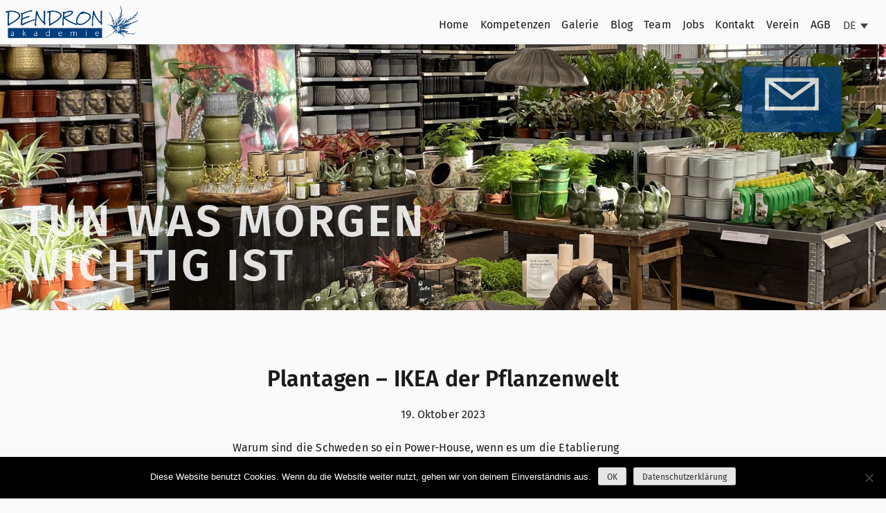

--- FILE ---
content_type: text/html; charset=UTF-8
request_url: https://www.dendron-akademie.de/plantagen-ikea-der-pflanzenwelt/
body_size: 12539
content:
<!doctype html>
<html lang="de-DE" class="no-js">
<head>
<meta charset="UTF-8">
	<meta name="viewport" content="width=device-width, initial-scale=1.0">
	<link rel="profile" href="https://gmpg.org/xfn/11">
	<link rel="pingback" href="https://www.dendron-akademie.de/xmlrpc.php">
	<link rel="icon" type="image/png" href="https://www.dendron-akademie.de/wp-content/themes/dendron/favicon-32.png" sizes="32x32">
	<link rel="icon" type="image/png" href="https://www.dendron-akademie.de/wp-content/themes/dendron/favicon-96.png" sizes="96x96">
	<link rel="apple-touch-icon" sizes="180x180" href="https://www.dendron-akademie.de/wp-content/themes/dendron/favicon-180.png">
	<meta name="msapplication-TileImage" content="https://www.dendron-akademie.de/wp-content/themes/dendron/favicon-144.png">
	<!--[if lt IE 9]>
	<script src="https://www.dendron-akademie.de/wp-content/themes/dendron/js/html5.js"></script>
	<![endif]-->
	<meta name='robots' content='index, follow, max-image-preview:large, max-snippet:-1, max-video-preview:-1' />
	<style>img:is([sizes="auto" i], [sizes^="auto," i]) { contain-intrinsic-size: 3000px 1500px }</style>
	<link rel="alternate" hreflang="de" href="https://www.dendron-akademie.de/plantagen-ikea-der-pflanzenwelt/" />
<link rel="alternate" hreflang="x-default" href="https://www.dendron-akademie.de/plantagen-ikea-der-pflanzenwelt/" />

	<!-- This site is optimized with the Yoast SEO plugin v25.4 - https://yoast.com/wordpress/plugins/seo/ -->
	<title>Plantagen – IKEA der Pflanzenwelt - Dendron Akademie</title>
	<link rel="canonical" href="https://www.dendron-akademie.de/plantagen-ikea-der-pflanzenwelt/" />
	<meta property="og:locale" content="de_DE" />
	<meta property="og:type" content="article" />
	<meta property="og:title" content="Plantagen – IKEA der Pflanzenwelt - Dendron Akademie" />
	<meta property="og:url" content="https://www.dendron-akademie.de/plantagen-ikea-der-pflanzenwelt/" />
	<meta property="og:site_name" content="Dendron Akademie" />
	<meta property="article:published_time" content="2023-10-19T10:15:29+00:00" />
	<meta property="article:modified_time" content="2023-10-19T10:22:18+00:00" />
	<meta name="author" content="Dendron Team" />
	<meta name="twitter:card" content="summary_large_image" />
	<meta name="twitter:label1" content="Verfasst von" />
	<meta name="twitter:data1" content="Dendron Team" />
	<script type="application/ld+json" class="yoast-schema-graph">{"@context":"https://schema.org","@graph":[{"@type":"WebPage","@id":"https://www.dendron-akademie.de/plantagen-ikea-der-pflanzenwelt/","url":"https://www.dendron-akademie.de/plantagen-ikea-der-pflanzenwelt/","name":"Plantagen – IKEA der Pflanzenwelt - Dendron Akademie","isPartOf":{"@id":"https://www.dendron-akademie.de/#website"},"datePublished":"2023-10-19T10:15:29+00:00","dateModified":"2023-10-19T10:22:18+00:00","author":{"@id":"https://www.dendron-akademie.de/#/schema/person/c07181ccb4790103e6d5568b4d864f23"},"breadcrumb":{"@id":"https://www.dendron-akademie.de/plantagen-ikea-der-pflanzenwelt/#breadcrumb"},"inLanguage":"de","potentialAction":[{"@type":"ReadAction","target":["https://www.dendron-akademie.de/plantagen-ikea-der-pflanzenwelt/"]}]},{"@type":"BreadcrumbList","@id":"https://www.dendron-akademie.de/plantagen-ikea-der-pflanzenwelt/#breadcrumb","itemListElement":[{"@type":"ListItem","position":1,"name":"Startseite","item":"https://www.dendron-akademie.de/"},{"@type":"ListItem","position":2,"name":"Plantagen – IKEA der Pflanzenwelt"}]},{"@type":"WebSite","@id":"https://www.dendron-akademie.de/#website","url":"https://www.dendron-akademie.de/","name":"Dendron Akademie","description":"Gesellschaft für grünes Marketing mbH","potentialAction":[{"@type":"SearchAction","target":{"@type":"EntryPoint","urlTemplate":"https://www.dendron-akademie.de/?s={search_term_string}"},"query-input":{"@type":"PropertyValueSpecification","valueRequired":true,"valueName":"search_term_string"}}],"inLanguage":"de"},{"@type":"Person","@id":"https://www.dendron-akademie.de/#/schema/person/c07181ccb4790103e6d5568b4d864f23","name":"Dendron Team","url":"https://www.dendron-akademie.de/author/dendron-team18/"}]}</script>
	<!-- / Yoast SEO plugin. -->


<link rel='dns-prefetch' href='//www.dendron-akademie.de' />
<link rel="alternate" type="application/rss+xml" title="Dendron Akademie &raquo; Feed" href="https://www.dendron-akademie.de/feed/" />
<link rel="alternate" type="application/rss+xml" title="Dendron Akademie &raquo; Kommentar-Feed" href="https://www.dendron-akademie.de/comments/feed/" />
<link rel='stylesheet' id='wp-block-library-css' href='https://www.dendron-akademie.de/wp-includes/css/dist/block-library/style.min.css?ver=55c95980573b77029f8d4a5832062ca8' type='text/css' media='all' />
<style id='classic-theme-styles-inline-css' type='text/css'>
/*! This file is auto-generated */
.wp-block-button__link{color:#fff;background-color:#32373c;border-radius:9999px;box-shadow:none;text-decoration:none;padding:calc(.667em + 2px) calc(1.333em + 2px);font-size:1.125em}.wp-block-file__button{background:#32373c;color:#fff;text-decoration:none}
</style>
<style id='global-styles-inline-css' type='text/css'>
:root{--wp--preset--aspect-ratio--square: 1;--wp--preset--aspect-ratio--4-3: 4/3;--wp--preset--aspect-ratio--3-4: 3/4;--wp--preset--aspect-ratio--3-2: 3/2;--wp--preset--aspect-ratio--2-3: 2/3;--wp--preset--aspect-ratio--16-9: 16/9;--wp--preset--aspect-ratio--9-16: 9/16;--wp--preset--color--black: #000000;--wp--preset--color--cyan-bluish-gray: #abb8c3;--wp--preset--color--white: #ffffff;--wp--preset--color--pale-pink: #f78da7;--wp--preset--color--vivid-red: #cf2e2e;--wp--preset--color--luminous-vivid-orange: #ff6900;--wp--preset--color--luminous-vivid-amber: #fcb900;--wp--preset--color--light-green-cyan: #7bdcb5;--wp--preset--color--vivid-green-cyan: #00d084;--wp--preset--color--pale-cyan-blue: #8ed1fc;--wp--preset--color--vivid-cyan-blue: #0693e3;--wp--preset--color--vivid-purple: #9b51e0;--wp--preset--gradient--vivid-cyan-blue-to-vivid-purple: linear-gradient(135deg,rgba(6,147,227,1) 0%,rgb(155,81,224) 100%);--wp--preset--gradient--light-green-cyan-to-vivid-green-cyan: linear-gradient(135deg,rgb(122,220,180) 0%,rgb(0,208,130) 100%);--wp--preset--gradient--luminous-vivid-amber-to-luminous-vivid-orange: linear-gradient(135deg,rgba(252,185,0,1) 0%,rgba(255,105,0,1) 100%);--wp--preset--gradient--luminous-vivid-orange-to-vivid-red: linear-gradient(135deg,rgba(255,105,0,1) 0%,rgb(207,46,46) 100%);--wp--preset--gradient--very-light-gray-to-cyan-bluish-gray: linear-gradient(135deg,rgb(238,238,238) 0%,rgb(169,184,195) 100%);--wp--preset--gradient--cool-to-warm-spectrum: linear-gradient(135deg,rgb(74,234,220) 0%,rgb(151,120,209) 20%,rgb(207,42,186) 40%,rgb(238,44,130) 60%,rgb(251,105,98) 80%,rgb(254,248,76) 100%);--wp--preset--gradient--blush-light-purple: linear-gradient(135deg,rgb(255,206,236) 0%,rgb(152,150,240) 100%);--wp--preset--gradient--blush-bordeaux: linear-gradient(135deg,rgb(254,205,165) 0%,rgb(254,45,45) 50%,rgb(107,0,62) 100%);--wp--preset--gradient--luminous-dusk: linear-gradient(135deg,rgb(255,203,112) 0%,rgb(199,81,192) 50%,rgb(65,88,208) 100%);--wp--preset--gradient--pale-ocean: linear-gradient(135deg,rgb(255,245,203) 0%,rgb(182,227,212) 50%,rgb(51,167,181) 100%);--wp--preset--gradient--electric-grass: linear-gradient(135deg,rgb(202,248,128) 0%,rgb(113,206,126) 100%);--wp--preset--gradient--midnight: linear-gradient(135deg,rgb(2,3,129) 0%,rgb(40,116,252) 100%);--wp--preset--font-size--small: 13px;--wp--preset--font-size--medium: 20px;--wp--preset--font-size--large: 36px;--wp--preset--font-size--x-large: 42px;--wp--preset--spacing--20: 0.44rem;--wp--preset--spacing--30: 0.67rem;--wp--preset--spacing--40: 1rem;--wp--preset--spacing--50: 1.5rem;--wp--preset--spacing--60: 2.25rem;--wp--preset--spacing--70: 3.38rem;--wp--preset--spacing--80: 5.06rem;--wp--preset--shadow--natural: 6px 6px 9px rgba(0, 0, 0, 0.2);--wp--preset--shadow--deep: 12px 12px 50px rgba(0, 0, 0, 0.4);--wp--preset--shadow--sharp: 6px 6px 0px rgba(0, 0, 0, 0.2);--wp--preset--shadow--outlined: 6px 6px 0px -3px rgba(255, 255, 255, 1), 6px 6px rgba(0, 0, 0, 1);--wp--preset--shadow--crisp: 6px 6px 0px rgba(0, 0, 0, 1);}:where(.is-layout-flex){gap: 0.5em;}:where(.is-layout-grid){gap: 0.5em;}body .is-layout-flex{display: flex;}.is-layout-flex{flex-wrap: wrap;align-items: center;}.is-layout-flex > :is(*, div){margin: 0;}body .is-layout-grid{display: grid;}.is-layout-grid > :is(*, div){margin: 0;}:where(.wp-block-columns.is-layout-flex){gap: 2em;}:where(.wp-block-columns.is-layout-grid){gap: 2em;}:where(.wp-block-post-template.is-layout-flex){gap: 1.25em;}:where(.wp-block-post-template.is-layout-grid){gap: 1.25em;}.has-black-color{color: var(--wp--preset--color--black) !important;}.has-cyan-bluish-gray-color{color: var(--wp--preset--color--cyan-bluish-gray) !important;}.has-white-color{color: var(--wp--preset--color--white) !important;}.has-pale-pink-color{color: var(--wp--preset--color--pale-pink) !important;}.has-vivid-red-color{color: var(--wp--preset--color--vivid-red) !important;}.has-luminous-vivid-orange-color{color: var(--wp--preset--color--luminous-vivid-orange) !important;}.has-luminous-vivid-amber-color{color: var(--wp--preset--color--luminous-vivid-amber) !important;}.has-light-green-cyan-color{color: var(--wp--preset--color--light-green-cyan) !important;}.has-vivid-green-cyan-color{color: var(--wp--preset--color--vivid-green-cyan) !important;}.has-pale-cyan-blue-color{color: var(--wp--preset--color--pale-cyan-blue) !important;}.has-vivid-cyan-blue-color{color: var(--wp--preset--color--vivid-cyan-blue) !important;}.has-vivid-purple-color{color: var(--wp--preset--color--vivid-purple) !important;}.has-black-background-color{background-color: var(--wp--preset--color--black) !important;}.has-cyan-bluish-gray-background-color{background-color: var(--wp--preset--color--cyan-bluish-gray) !important;}.has-white-background-color{background-color: var(--wp--preset--color--white) !important;}.has-pale-pink-background-color{background-color: var(--wp--preset--color--pale-pink) !important;}.has-vivid-red-background-color{background-color: var(--wp--preset--color--vivid-red) !important;}.has-luminous-vivid-orange-background-color{background-color: var(--wp--preset--color--luminous-vivid-orange) !important;}.has-luminous-vivid-amber-background-color{background-color: var(--wp--preset--color--luminous-vivid-amber) !important;}.has-light-green-cyan-background-color{background-color: var(--wp--preset--color--light-green-cyan) !important;}.has-vivid-green-cyan-background-color{background-color: var(--wp--preset--color--vivid-green-cyan) !important;}.has-pale-cyan-blue-background-color{background-color: var(--wp--preset--color--pale-cyan-blue) !important;}.has-vivid-cyan-blue-background-color{background-color: var(--wp--preset--color--vivid-cyan-blue) !important;}.has-vivid-purple-background-color{background-color: var(--wp--preset--color--vivid-purple) !important;}.has-black-border-color{border-color: var(--wp--preset--color--black) !important;}.has-cyan-bluish-gray-border-color{border-color: var(--wp--preset--color--cyan-bluish-gray) !important;}.has-white-border-color{border-color: var(--wp--preset--color--white) !important;}.has-pale-pink-border-color{border-color: var(--wp--preset--color--pale-pink) !important;}.has-vivid-red-border-color{border-color: var(--wp--preset--color--vivid-red) !important;}.has-luminous-vivid-orange-border-color{border-color: var(--wp--preset--color--luminous-vivid-orange) !important;}.has-luminous-vivid-amber-border-color{border-color: var(--wp--preset--color--luminous-vivid-amber) !important;}.has-light-green-cyan-border-color{border-color: var(--wp--preset--color--light-green-cyan) !important;}.has-vivid-green-cyan-border-color{border-color: var(--wp--preset--color--vivid-green-cyan) !important;}.has-pale-cyan-blue-border-color{border-color: var(--wp--preset--color--pale-cyan-blue) !important;}.has-vivid-cyan-blue-border-color{border-color: var(--wp--preset--color--vivid-cyan-blue) !important;}.has-vivid-purple-border-color{border-color: var(--wp--preset--color--vivid-purple) !important;}.has-vivid-cyan-blue-to-vivid-purple-gradient-background{background: var(--wp--preset--gradient--vivid-cyan-blue-to-vivid-purple) !important;}.has-light-green-cyan-to-vivid-green-cyan-gradient-background{background: var(--wp--preset--gradient--light-green-cyan-to-vivid-green-cyan) !important;}.has-luminous-vivid-amber-to-luminous-vivid-orange-gradient-background{background: var(--wp--preset--gradient--luminous-vivid-amber-to-luminous-vivid-orange) !important;}.has-luminous-vivid-orange-to-vivid-red-gradient-background{background: var(--wp--preset--gradient--luminous-vivid-orange-to-vivid-red) !important;}.has-very-light-gray-to-cyan-bluish-gray-gradient-background{background: var(--wp--preset--gradient--very-light-gray-to-cyan-bluish-gray) !important;}.has-cool-to-warm-spectrum-gradient-background{background: var(--wp--preset--gradient--cool-to-warm-spectrum) !important;}.has-blush-light-purple-gradient-background{background: var(--wp--preset--gradient--blush-light-purple) !important;}.has-blush-bordeaux-gradient-background{background: var(--wp--preset--gradient--blush-bordeaux) !important;}.has-luminous-dusk-gradient-background{background: var(--wp--preset--gradient--luminous-dusk) !important;}.has-pale-ocean-gradient-background{background: var(--wp--preset--gradient--pale-ocean) !important;}.has-electric-grass-gradient-background{background: var(--wp--preset--gradient--electric-grass) !important;}.has-midnight-gradient-background{background: var(--wp--preset--gradient--midnight) !important;}.has-small-font-size{font-size: var(--wp--preset--font-size--small) !important;}.has-medium-font-size{font-size: var(--wp--preset--font-size--medium) !important;}.has-large-font-size{font-size: var(--wp--preset--font-size--large) !important;}.has-x-large-font-size{font-size: var(--wp--preset--font-size--x-large) !important;}
:where(.wp-block-post-template.is-layout-flex){gap: 1.25em;}:where(.wp-block-post-template.is-layout-grid){gap: 1.25em;}
:where(.wp-block-columns.is-layout-flex){gap: 2em;}:where(.wp-block-columns.is-layout-grid){gap: 2em;}
:root :where(.wp-block-pullquote){font-size: 1.5em;line-height: 1.6;}
</style>
<link rel='stylesheet' id='contact-form-7-css' href='https://www.dendron-akademie.de/wp-content/plugins/contact-form-7/includes/css/styles.css?ver=6.1' type='text/css' media='all' />
<link rel='stylesheet' id='cookie-notice-front-css' href='https://www.dendron-akademie.de/wp-content/plugins/cookie-notice/css/front.min.css?ver=2.5.7' type='text/css' media='all' />
<link rel='stylesheet' id='wpml-legacy-dropdown-click-0-css' href='https://www.dendron-akademie.de/wp-content/plugins/sitepress-multilingual-cms/templates/language-switchers/legacy-dropdown-click/style.min.css?ver=1' type='text/css' media='all' />
<link rel='stylesheet' id='dendron-style-css' href='https://www.dendron-akademie.de/wp-content/themes/dendron/style.css?ver=55c95980573b77029f8d4a5832062ca8' type='text/css' media='all' />
<script type="text/javascript" id="cookie-notice-front-js-before">
/* <![CDATA[ */
var cnArgs = {"ajaxUrl":"https:\/\/www.dendron-akademie.de\/wp-admin\/admin-ajax.php","nonce":"41806cf61b","hideEffect":"fade","position":"bottom","onScroll":false,"onScrollOffset":100,"onClick":false,"cookieName":"cookie_notice_accepted","cookieTime":2592000,"cookieTimeRejected":2592000,"globalCookie":false,"redirection":false,"cache":false,"revokeCookies":false,"revokeCookiesOpt":"automatic"};
/* ]]> */
</script>
<script type="text/javascript" src="https://www.dendron-akademie.de/wp-content/plugins/cookie-notice/js/front.min.js?ver=2.5.7" id="cookie-notice-front-js"></script>
<script type="text/javascript" src="https://www.dendron-akademie.de/wp-content/plugins/sitepress-multilingual-cms/templates/language-switchers/legacy-dropdown-click/script.min.js?ver=1" id="wpml-legacy-dropdown-click-0-js"></script>
<script type="text/javascript" src="https://www.dendron-akademie.de/wp-includes/js/jquery/jquery.min.js?ver=3.7.1" id="jquery-core-js"></script>
<script type="text/javascript" src="https://www.dendron-akademie.de/wp-includes/js/jquery/jquery-migrate.min.js?ver=3.4.1" id="jquery-migrate-js"></script>
<link rel="https://api.w.org/" href="https://www.dendron-akademie.de/wp-json/" /><link rel="alternate" title="JSON" type="application/json" href="https://www.dendron-akademie.de/wp-json/wp/v2/posts/3616" /><link rel="EditURI" type="application/rsd+xml" title="RSD" href="https://www.dendron-akademie.de/xmlrpc.php?rsd" />

<link rel='shortlink' href='https://www.dendron-akademie.de/?p=3616' />
<link rel="alternate" title="oEmbed (JSON)" type="application/json+oembed" href="https://www.dendron-akademie.de/wp-json/oembed/1.0/embed?url=https%3A%2F%2Fwww.dendron-akademie.de%2Fplantagen-ikea-der-pflanzenwelt%2F" />
<link rel="alternate" title="oEmbed (XML)" type="text/xml+oembed" href="https://www.dendron-akademie.de/wp-json/oembed/1.0/embed?url=https%3A%2F%2Fwww.dendron-akademie.de%2Fplantagen-ikea-der-pflanzenwelt%2F&#038;format=xml" />
<meta name="generator" content="WPML ver:4.6.8 stt:1,3;" />
<link rel="icon" href="https://www.dendron-akademie.de/wp-content/uploads/2021/12/cropped-Logo-Icon-150x150.jpg" sizes="32x32" />
<link rel="icon" href="https://www.dendron-akademie.de/wp-content/uploads/2021/12/cropped-Logo-Icon-300x300.jpg" sizes="192x192" />
<link rel="apple-touch-icon" href="https://www.dendron-akademie.de/wp-content/uploads/2021/12/cropped-Logo-Icon-300x300.jpg" />
<meta name="msapplication-TileImage" content="https://www.dendron-akademie.de/wp-content/uploads/2021/12/cropped-Logo-Icon-300x300.jpg" />
	<script>
		document.documentElement.className = "js";
	</script>
</head>

<body data-rsssl=1 class="wp-singular post-template-default single single-post postid-3616 single-format-standard wp-theme-dendron cookies-not-set no-sidebar">
<div id="page" class="site">
	<a class="skip-link screen-reader-text" href="#content">Skip to content</a>

	<header id="masthead" class="site-header">
		<div class="mainwrapper">
			<div class="site-branding">
			
				<a href="https://www.dendron-akademie.de"><img src="https://www.dendron-akademie.de/wp-content/themes/dendron/content/img/dendron-logo.png" alt="Dendron Akademie"></a>
			</div><!-- .site-branding -->

			<nav id="site-navigation" class="main-navigation">
				<button class="menu-toggle hamburger hamburger--collapse" aria-controls="primary-menu" aria-expanded="false" type="button"><span class="hamburger-box"><span class="hamburger-inner"></span></span></button>
				<div class="nav__menu-wrapper">
					<ul id="primary-menu" class="menu"><li id="menu-item-35" class="menu-item menu-item-type-post_type menu-item-object-page menu-item-home menu-item-35"><a href="https://www.dendron-akademie.de/">Home</a></li>
<li id="menu-item-40" class="menu-item menu-item-type-post_type menu-item-object-page menu-item-has-children menu-item-40"><a href="https://www.dendron-akademie.de/kompetenzen/">Kompetenzen</a>
<ul class="sub-menu">
	<li id="menu-item-44" class="menu-item menu-item-type-post_type menu-item-object-page menu-item-44"><a href="https://www.dendron-akademie.de/kompetenzen/bildung/">Bildung</a></li>
	<li id="menu-item-45" class="menu-item menu-item-type-post_type menu-item-object-page menu-item-45"><a href="https://www.dendron-akademie.de/kompetenzen/flaecheninszenierung/">Flächeninszenierung</a></li>
	<li id="menu-item-43" class="menu-item menu-item-type-post_type menu-item-object-page menu-item-43"><a href="https://www.dendron-akademie.de/kompetenzen/text-und-grafikdesign/">Text und Grafikdesign</a></li>
	<li id="menu-item-39" class="menu-item menu-item-type-post_type menu-item-object-page menu-item-39"><a href="https://www.dendron-akademie.de/buecher/">Bücher</a></li>
	<li id="menu-item-42" class="menu-item menu-item-type-post_type menu-item-object-page menu-item-42"><a href="https://www.dendron-akademie.de/kompetenzen/vortraege/">Vorträge</a></li>
</ul>
</li>
<li id="menu-item-41" class="menu-item menu-item-type-post_type menu-item-object-page menu-item-41"><a href="https://www.dendron-akademie.de/kompetenzen/galerie/">Galerie</a></li>
<li id="menu-item-38" class="menu-item menu-item-type-post_type menu-item-object-page menu-item-38"><a href="https://www.dendron-akademie.de/blog/">Blog</a></li>
<li id="menu-item-37" class="menu-item menu-item-type-post_type menu-item-object-page menu-item-37"><a href="https://www.dendron-akademie.de/team/">Team</a></li>
<li id="menu-item-1040" class="menu-item menu-item-type-post_type menu-item-object-page menu-item-1040"><a href="https://www.dendron-akademie.de/jobs/">Jobs</a></li>
<li id="menu-item-36" class="menu-item menu-item-type-post_type menu-item-object-page menu-item-36"><a href="https://www.dendron-akademie.de/kontakt/">Kontakt</a></li>
<li id="menu-item-3260" class="menu-item menu-item-type-post_type menu-item-object-page menu-item-has-children menu-item-3260"><a href="https://www.dendron-akademie.de/verein/">Verein</a>
<ul class="sub-menu">
	<li id="menu-item-2989" class="menu-item menu-item-type-post_type menu-item-object-page menu-item-2989"><a href="https://www.dendron-akademie.de/verein/anmeldung/">Mitglied werden</a></li>
	<li id="menu-item-3103" class="menu-item menu-item-type-post_type menu-item-object-page menu-item-3103"><a href="https://www.dendron-akademie.de/verein/aktionen-verein/">Aktuelles</a></li>
</ul>
</li>
<li id="menu-item-2340" class="menu-item menu-item-type-post_type menu-item-object-page menu-item-2340"><a href="https://www.dendron-akademie.de/agb/">AGB</a></li>
</ul>					<section id="icl_lang_sel_widget-2" class="widget widget_icl_lang_sel_widget">
<div class="wpml-ls-sidebars-language wpml-ls wpml-ls-legacy-dropdown-click js-wpml-ls-legacy-dropdown-click">
	<ul>

		<li class="wpml-ls-slot-language wpml-ls-item wpml-ls-item-de wpml-ls-current-language wpml-ls-first-item wpml-ls-last-item wpml-ls-item-legacy-dropdown-click">

			<a href="#" class="js-wpml-ls-item-toggle wpml-ls-item-toggle">
                <span class="wpml-ls-native">Deutsch</span></a>

			<ul class="js-wpml-ls-sub-menu wpml-ls-sub-menu">
							</ul>

		</li>

	</ul>
</div>
</section>				</div>
			</nav><!-- #site-navigation -->
		</div>
	</header><!-- #masthead -->

	<div id="content" class="site-content">

	<div id="primary" class="content-area">
		<main id="main" class="site-main single-blog">

						<section class="banner">
				<div class="banner-image js-bg-resp" data-bg-200="https://www.dendron-akademie.de/wp-content/uploads/2023/10/301-800x598.jpg" data-bg-400="https://www.dendron-akademie.de/wp-content/uploads/2023/10/301-1600x1197.jpg" data-bg-800="https://www.dendron-akademie.de/wp-content/uploads/2023/10/301-2500x1870.jpg" data-bg-2500="https://www.dendron-akademie.de/wp-content/uploads/2023/10/301-scaled.jpg" data-default-bg="https://www.dendron-akademie.de/wp-content/uploads/2023/10/301-scaled.jpg" >
				</div>
				<div class="mainwrapper banner-quote">
					<h2 class="banner">Tun was morgen <br />
wichtig ist</h2>
                </div>
                <a href="#newsletter">
                <div class="newsletter-envelope">
                    <svg xmlns="http://www.w3.org/2000/svg" width="72" height="44" viewBox="0 0 72 44">
                        <g fill="none" fill-rule="evenodd" stroke="#FAFAFA" stroke-width="5" transform="translate(3 3)">
                            <polygon points="0 0 66 0 66 38 0 38"/>
                            <polyline points="0 0 33 24 66 0"/>
                        </g>
                    </svg>
                    <p></p>
                </div>
                </a>
			</section>
            
            <section class="intro blog">
                <article class="mainwrapper">
					<h1>Plantagen – IKEA der Pflanzenwelt</h1>
					<p class="date">19. Oktober 2023</p>
					<div class="content">
						<p>Warum sind die Schweden so ein Power-House, wenn es um die Etablierung erfolgreicher Marken geht? H&amp;M oder IKEA treffen weltweit den Geschmack der Menschen mit  klaren Formen, hellen Farben und klasse Funktionalität. Wer für Inspiration im Pflanzenhandel nach Stockholm reist, wird nicht enttäuscht! Die Stadt bietet ein herrliches Ambiente mit Garten-Cafés, Pflanzen-Boutiquen und Laden-Gewächshäusern.</p>
<p>Stockholms größtes Gartencenter Planatagen bleibt der schwedischen Linie treu. Mit ganz viel Empathie für die Wünsche und Werte der Kunden können wir hier ein Retail-Konzept der Zukunft bewundern.</p>
<p>&nbsp;</p>
<p><strong>Easy für Jedermann</strong></p>
<p>Besonders der Flagship-Store im nördlich gelegenen Veit Wittrocks Väg kann als absolutes Future-Gartencenter bezeichnet werden. Plantagen möchte den Spaß und Genuss am Leben mit Pflanzen und der Natur für Jedermann erlebbar machen. Mit einer deutlichen Clusterung in inspirierende Präsentations-Flächen und klare Funktions-Bereiche gelingt das hervorragend. Ganz im Einklang mit der schwedischen Lebensweise „Lagom“ geht Plantagen damit den guten Mittelweg und schafft für seine Kunden Convenience pur.</p>
<p>&nbsp;</p>
<p><strong>Einfach-Fertig-Plantagen</strong></p>
<p>Das <strong>Laden-Layout</strong> ist hochklassisch in seiner Klarheit.</p>
<ul>
<li>In den <strong>Funktionsbereichen</strong> wird die Ware ausschließlich auf Paletten oder rollbaren Tischen präsentiert. Das sorgt für Flexibilität und Mobilität im Laden und garantiert eine schnelle Neubestückung und extra Frische.</li>
<li>Anthrazitfarbene Paletten-Aufsätze sorgen für spannende Höhen-Staffelung und Greiffreundlichkeit. Praktische Pflanzenwannen erleichtern die fachgerechte Versorgung der Frischware und schaffen Trockenbereiche für die angegliederte Hartware.</li>
<li>Der Bezug von Keramik und Pflanzen als Einheit wird sehr stark betont. Das Warenpaket wird stets komplettiert durch Dünger, Erdabpackungen und Co. in Pflanzennähe. So entstehen Module für die Kunden, welche gut durchdacht, perfekt gestylt und ready to go sind.</li>
<li>Die angegliederten <strong>Präsentationsflächen</strong> sind Fokuspunkte und feiern emotional den Home&amp;Garden Lifstyle, welcher sich wie eine grüne Linie durch das Inspirations-Konzept von Plantagen zieht.</li>
<li>Homeliving-Spirits werden farblich und stilsicher in Regalen präsentiert, Raritäten bekommen einen abgegrenzten VIP-Bereich und Microgreens und Kräuter wachsen in beleuchteten Grow-Cubes vor den Augen der Kunden heran.</li>
</ul>
<p>&nbsp;</p>
<p>Die <strong>Sortimente</strong> sind eine erstklassige Auswahl.</p>
<ul>
<li>In kleinen Mengen präsentiert, bekommen die Kunden stets aktuelle und trendige Kollektionen geboten.</li>
<li>Die Hartware ist ein Verkaufsschwerpunkt im Home-Living Konzept und rangiert deutlich vor der Pflanze.</li>
<li>Die gängige Einteilung in Zimmerpflanze, Saisonblüher und Outdoorbereich wurde aufgelöst. Den Kunden erwartet eine klare Reise durch Plantagens Pflanzen-Welten.</li>
</ul>
<p>&nbsp;</p>
<p>In seinen 128 Filialen in Norwegen, Schweden und Finnland verschmilzt Plantagen jede Menge System, Speed und Spirit zu einem professionellen Konzept, dass den Zeitgeist nach Easyness, Inspiration und Convinience einfängt.</p>
<p>Ein Besuch bei Plantagen liefert wertvolle Impulse für den eigenen Laden: in durchdachter Einfachheit und in maßgeschneiderten Fertiglösungen liegt die neue Stärke des Verkaufs.</p>
					</div>
                </article>
			</section>
			
						<section class="images">
				<article class="mainwrapper">
											<div class="image">
							<a data-lightbox="gallery" href="https://www.dendron-akademie.de/wp-content/uploads/2023/10/101-scaled.jpg">
								<img width="800" height="600" src="https://www.dendron-akademie.de/wp-content/uploads/2023/10/101-800x600.jpg" class="attachment-c_thumbnail size-c_thumbnail" alt="" decoding="async" fetchpriority="high" srcset="https://www.dendron-akademie.de/wp-content/uploads/2023/10/101-800x600.jpg 800w, https://www.dendron-akademie.de/wp-content/uploads/2023/10/101-300x226.jpg 300w" sizes="(max-width: 800px) 100vw, 800px" />							</a>
							<p></p>
						</div>
											<div class="image">
							<a data-lightbox="gallery" href="https://www.dendron-akademie.de/wp-content/uploads/2023/10/102-scaled.jpg">
								<img width="800" height="600" src="https://www.dendron-akademie.de/wp-content/uploads/2023/10/102-800x600.jpg" class="attachment-c_thumbnail size-c_thumbnail" alt="" decoding="async" />							</a>
							<p></p>
						</div>
											<div class="image">
							<a data-lightbox="gallery" href="https://www.dendron-akademie.de/wp-content/uploads/2023/10/103-scaled.jpg">
								<img width="800" height="600" src="https://www.dendron-akademie.de/wp-content/uploads/2023/10/103-800x600.jpg" class="attachment-c_thumbnail size-c_thumbnail" alt="" decoding="async" />							</a>
							<p></p>
						</div>
											<div class="image">
							<a data-lightbox="gallery" href="https://www.dendron-akademie.de/wp-content/uploads/2023/10/104-scaled.jpg">
								<img width="800" height="600" src="https://www.dendron-akademie.de/wp-content/uploads/2023/10/104-800x600.jpg" class="attachment-c_thumbnail size-c_thumbnail" alt="" decoding="async" />							</a>
							<p>Den Start setzen monochromatische Farbtische mit viel Flower-Power. Blühende Zimmerpflanzen und Saisonblüher werden gemeinsam inszeniert und nicht voneinander getrennt.</p>
						</div>
											<div class="image">
							<a data-lightbox="gallery" href="https://www.dendron-akademie.de/wp-content/uploads/2023/10/201-scaled.jpg">
								<img width="800" height="600" src="https://www.dendron-akademie.de/wp-content/uploads/2023/10/201-800x600.jpg" class="attachment-c_thumbnail size-c_thumbnail" alt="" decoding="async" srcset="https://www.dendron-akademie.de/wp-content/uploads/2023/10/201-800x600.jpg 800w, https://www.dendron-akademie.de/wp-content/uploads/2023/10/201-300x224.jpg 300w" sizes="(max-width: 800px) 100vw, 800px" />							</a>
							<p>Auf 100m² werden anschließend Orchideen in Vielfalt und mit Preisaktionen präsentiert.</p>
						</div>
											<div class="image">
							<a data-lightbox="gallery" href="https://www.dendron-akademie.de/wp-content/uploads/2023/10/202-scaled.jpg">
								<img width="800" height="600" src="https://www.dendron-akademie.de/wp-content/uploads/2023/10/202-800x600.jpg" class="attachment-c_thumbnail size-c_thumbnail" alt="" decoding="async" srcset="https://www.dendron-akademie.de/wp-content/uploads/2023/10/202-800x600.jpg 800w, https://www.dendron-akademie.de/wp-content/uploads/2023/10/202-300x225.jpg 300w, https://www.dendron-akademie.de/wp-content/uploads/2023/10/202-1024x768.jpg 1024w, https://www.dendron-akademie.de/wp-content/uploads/2023/10/202-768x576.jpg 768w, https://www.dendron-akademie.de/wp-content/uploads/2023/10/202-1536x1152.jpg 1536w, https://www.dendron-akademie.de/wp-content/uploads/2023/10/202-2048x1536.jpg 2048w, https://www.dendron-akademie.de/wp-content/uploads/2023/10/202-1600x1200.jpg 1600w" sizes="(max-width: 800px) 100vw, 800px" />							</a>
							<p></p>
						</div>
											<div class="image">
							<a data-lightbox="gallery" href="https://www.dendron-akademie.de/wp-content/uploads/2023/10/301-scaled.jpg">
								<img width="800" height="600" src="https://www.dendron-akademie.de/wp-content/uploads/2023/10/301-800x600.jpg" class="attachment-c_thumbnail size-c_thumbnail" alt="" decoding="async" srcset="https://www.dendron-akademie.de/wp-content/uploads/2023/10/301-800x600.jpg 800w, https://www.dendron-akademie.de/wp-content/uploads/2023/10/301-300x224.jpg 300w, https://www.dendron-akademie.de/wp-content/uploads/2023/10/301-1600x1197.jpg 1600w" sizes="(max-width: 800px) 100vw, 800px" />							</a>
							<p></p>
						</div>
											<div class="image">
							<a data-lightbox="gallery" href="https://www.dendron-akademie.de/wp-content/uploads/2023/10/302-scaled.jpg">
								<img width="800" height="600" src="https://www.dendron-akademie.de/wp-content/uploads/2023/10/302-800x600.jpg" class="attachment-c_thumbnail size-c_thumbnail" alt="" decoding="async" srcset="https://www.dendron-akademie.de/wp-content/uploads/2023/10/302-800x600.jpg 800w, https://www.dendron-akademie.de/wp-content/uploads/2023/10/302-300x226.jpg 300w" sizes="(max-width: 800px) 100vw, 800px" />							</a>
							<p></p>
						</div>
											<div class="image">
							<a data-lightbox="gallery" href="https://www.dendron-akademie.de/wp-content/uploads/2023/10/303-scaled.jpg">
								<img width="800" height="600" src="https://www.dendron-akademie.de/wp-content/uploads/2023/10/303-800x600.jpg" class="attachment-c_thumbnail size-c_thumbnail" alt="" decoding="async" srcset="https://www.dendron-akademie.de/wp-content/uploads/2023/10/303-800x600.jpg 800w, https://www.dendron-akademie.de/wp-content/uploads/2023/10/303-300x225.jpg 300w, https://www.dendron-akademie.de/wp-content/uploads/2023/10/303-1024x768.jpg 1024w, https://www.dendron-akademie.de/wp-content/uploads/2023/10/303-768x576.jpg 768w, https://www.dendron-akademie.de/wp-content/uploads/2023/10/303-1536x1152.jpg 1536w, https://www.dendron-akademie.de/wp-content/uploads/2023/10/303-2048x1536.jpg 2048w, https://www.dendron-akademie.de/wp-content/uploads/2023/10/303-1600x1200.jpg 1600w" sizes="(max-width: 800px) 100vw, 800px" />							</a>
							<p></p>
						</div>
											<div class="image">
							<a data-lightbox="gallery" href="https://www.dendron-akademie.de/wp-content/uploads/2023/10/304-scaled.jpg">
								<img width="800" height="600" src="https://www.dendron-akademie.de/wp-content/uploads/2023/10/304-800x600.jpg" class="attachment-c_thumbnail size-c_thumbnail" alt="" decoding="async" srcset="https://www.dendron-akademie.de/wp-content/uploads/2023/10/304-800x600.jpg 800w, https://www.dendron-akademie.de/wp-content/uploads/2023/10/304-300x225.jpg 300w, https://www.dendron-akademie.de/wp-content/uploads/2023/10/304-1024x768.jpg 1024w, https://www.dendron-akademie.de/wp-content/uploads/2023/10/304-768x576.jpg 768w, https://www.dendron-akademie.de/wp-content/uploads/2023/10/304-1536x1152.jpg 1536w, https://www.dendron-akademie.de/wp-content/uploads/2023/10/304-2048x1536.jpg 2048w, https://www.dendron-akademie.de/wp-content/uploads/2023/10/304-1600x1200.jpg 1600w" sizes="(max-width: 800px) 100vw, 800px" />							</a>
							<p>Grüne Lieblingsstücke für Zuhause folgen im Anschluss. Das Grünpflanzen-Sortiment ist klar nach Gattungen geordnet und wird stets mit hochwertiger Keramik als Fertiglösung präsentiert.</p>
						</div>
											<div class="image">
							<a data-lightbox="gallery" href="https://www.dendron-akademie.de/wp-content/uploads/2023/10/401-scaled.jpg">
								<img width="800" height="600" src="https://www.dendron-akademie.de/wp-content/uploads/2023/10/401-800x600.jpg" class="attachment-c_thumbnail size-c_thumbnail" alt="" decoding="async" srcset="https://www.dendron-akademie.de/wp-content/uploads/2023/10/401-800x600.jpg 800w, https://www.dendron-akademie.de/wp-content/uploads/2023/10/401-300x224.jpg 300w" sizes="(max-width: 800px) 100vw, 800px" />							</a>
							<p>Im Farming-Bereich überzeugen klaren Inspirationen à la IKEA. Auf traditionellen Pflanztischen werden XXL-Gemüse und Kräuter mit Tontöpfen, Dünger und Erde präsentiert.</p>
						</div>
											<div class="image">
							<a data-lightbox="gallery" href="https://www.dendron-akademie.de/wp-content/uploads/2023/10/402-scaled.jpg">
								<img width="800" height="600" src="https://www.dendron-akademie.de/wp-content/uploads/2023/10/402-800x600.jpg" class="attachment-c_thumbnail size-c_thumbnail" alt="" decoding="async" />							</a>
							<p></p>
						</div>
											<div class="image">
							<a data-lightbox="gallery" href="https://www.dendron-akademie.de/wp-content/uploads/2023/10/501-scaled.jpg">
								<img width="800" height="600" src="https://www.dendron-akademie.de/wp-content/uploads/2023/10/501-800x600.jpg" class="attachment-c_thumbnail size-c_thumbnail" alt="" decoding="async" srcset="https://www.dendron-akademie.de/wp-content/uploads/2023/10/501-800x600.jpg 800w, https://www.dendron-akademie.de/wp-content/uploads/2023/10/501-300x226.jpg 300w" sizes="(max-width: 800px) 100vw, 800px" />							</a>
							<p>Die Outdoor-Fläche ist sehr stark geclustert mit Überdachungen und Stellagen. Die Warenmenge und die Fläche harmonieren perfekt. Noch vor den Pflanzen werden Erden, Gefäße und Schilder nach Plan positioniert.</p>
						</div>
									</article>
			</section>
			
			<section class="navigation">
				<div class="mainwrapper">
					<div class="next-link">
						<a href="https://www.dendron-akademie.de/es-ist-angerichtet-was-selbstversorger-kunden-wollen/" rel="next">Nächster Artikel</a>					</div>	
					<div class="overview">
						<a href="/blog">Übersicht</a>
					</div>
					<div class="prev-link">
						<a href="https://www.dendron-akademie.de/gruener-streifzug-fuer-die-sinne/" rel="prev">Vorheriger Artikel</a>					</div>
				</div>
			</section>

		</main><!-- #main -->
	</div><!-- #primary -->

<!--WPFC_FOOTER_START-->
<section
    class="newsletter footer__newsletter bluebackground ">
    <a name="newsletter"></a>
    <article class="mainwrapper">
        <div class="contentwrapper">
            <h1>Die monatliche DENDRON Post </h1>
        </div>
        <div class="formwrapper js-newsletter closed">
            <section id="text-7" class="widget widget_text">			<div class="textwidget">
<div class="wpcf7 no-js" id="wpcf7-f115-o1" lang="de-DE" dir="ltr" data-wpcf7-id="115">
<div class="screen-reader-response"><p role="status" aria-live="polite" aria-atomic="true"></p> <ul></ul></div>
<form action="/plantagen-ikea-der-pflanzenwelt/#wpcf7-f115-o1" method="post" class="wpcf7-form init" aria-label="Kontaktformular" novalidate="novalidate" data-status="init">
<fieldset class="hidden-fields-container"><input type="hidden" name="_wpcf7" value="115" /><input type="hidden" name="_wpcf7_version" value="6.1" /><input type="hidden" name="_wpcf7_locale" value="de_DE" /><input type="hidden" name="_wpcf7_unit_tag" value="wpcf7-f115-o1" /><input type="hidden" name="_wpcf7_container_post" value="0" /><input type="hidden" name="_wpcf7_posted_data_hash" value="" />
</fieldset>
<p><label><span class="wpcf7-form-control-wrap" data-name="your-email"><input size="40" maxlength="400" class="wpcf7-form-control wpcf7-email wpcf7-validates-as-required wpcf7-text wpcf7-validates-as-email" aria-required="true" aria-invalid="false" placeholder="Email*" value="" type="email" name="your-email" /></span></label>
</p>
<p><label><span class="wpcf7-form-control-wrap" data-name="your-name"><input size="40" maxlength="400" class="wpcf7-form-control wpcf7-text" aria-invalid="false" placeholder="Vorname" value="" type="text" name="your-name" /></span></label><br />
<span id="wpcf7-697e80abed7cd-wrapper" class="wpcf7-form-control-wrap website-wrap" ><label for="wpcf7-697e80abed7cd-field" class="hp-message">Bitte lasse dieses Feld leer.</label><input id="wpcf7-697e80abed7cd-field"  placeholder="Website"  class="wpcf7-form-control wpcf7-text" type="text" name="website" value="" size="40" tabindex="-1" autocomplete="new-password" /></span><br />
<label><span class="wpcf7-form-control-wrap" data-name="your-familyname"><input size="40" maxlength="400" class="wpcf7-form-control wpcf7-text" aria-invalid="false" placeholder="Nachname" value="" type="text" name="your-familyname" /></span></label>
</p>
<div>
	<p>Gib bitte folgenden Code ein: <input type="hidden" name="_wpcf7_captcha_challenge_captcha-1" value="3755819288" /><img loading="lazy" decoding="async" class="wpcf7-form-control wpcf7-captchac wpcf7-captcha-captcha-1" width="72" height="24" alt="captcha" src="https://www.dendron-akademie.de/wp-content/uploads/wpcf7_captcha/3755819288.png" /><span class="wpcf7-form-control-wrap" data-name="captcha-1"><input size="40" class="wpcf7-form-control wpcf7-captchar" autocomplete="off" aria-invalid="false" value="" type="text" name="captcha-1" /></span>
	</p>
</div>
<p><input class="wpcf7-form-control wpcf7-submit has-spinner" type="submit" value="Anmelden" />
</p>
<p class="datenschutz"><span class="wpcf7-form-control-wrap Datenschuzt"><span class="wpcf7-form-control wpcf7-acceptance"><span class="wpcf7-list-item"><label><input name="Datenschuzt" value="1" aria-invalid="false" type="checkbox" /><span class="wpcf7-list-item-label"><a href="/datenschutz">Datenschutz</a> gelesen und akzeptiert</span></label></span></span></span>
</p><div class="wpcf7-response-output" aria-hidden="true"></div>
</form>
</div>

</div>
		</section>            <button id="js-newsletterbutton" class="registration_button">Anmelden</button>
        </div>
    </article>
</section>
</div><!-- #content -->

<footer id="colophon"
    class="site-footer bluebackground">
    <div class="mainwrapper">
        <div class="grid">
            <div class="onefourth">
                                <section id="nav_menu-2" class="widget widget_nav_menu"><div class="menu-footer-menu-1-container"><ul id="menu-footer-menu-1" class="menu"><li id="menu-item-67" class="menu-item menu-item-type-post_type menu-item-object-page menu-item-67"><a href="https://www.dendron-akademie.de/impressum/">Impressum</a></li>
<li id="menu-item-68" class="menu-item menu-item-type-post_type menu-item-object-page menu-item-privacy-policy menu-item-68"><a rel="privacy-policy" href="https://www.dendron-akademie.de/datenschutz/">Datenschutz</a></li>
</ul></div></section><section id="custom_html-2" class="widget_text widget widget_custom_html"><div class="textwidget custom-html-widget"><a href="https://de.linkedin.com/pub/antje-verstl/71/98/a35" target="_blank"><span class="linkdin">LinkdIn</span></a>
<a href="https://www.xing.com/profile/Antje_Verstl" target="_blank"><span class="xing">Xing</span></a>

<a href="https://www.instagram.com/dendronakademie/" target="_blank"><span class="xing">Instagram</span></a></div></section>                            </div>
            <div class="onefourth">
                                <section id="text-2" class="widget widget_text"><h2 class="widget-title">Kontakt</h2>			<div class="textwidget"><p>DENDRON akademie GmbH</p>
<p>Limburgerstraße 74 b, 04229 Leipzig<br />
+49 (0)341-234 95 44</p>
<p><a href="mailto:info@dendron-akademie.de">info@dendron-akademie.de </a><br />
www.dendron-akademie.de</p>
</div>
		</section>                            </div>
            <div class="onefourth">
                <section id="nav_menu-3" class="widget widget_nav_menu"></section>            </div>
            <div class="onefourth copyright">
                                <img src="https://www.dendron-akademie.de/wp-content/themes/dendron/content/img/dendron-logo-white.png"
                    alt="Dendron akademie">
                <section id="text-4" class="widget widget_text">			<div class="textwidget"><p>© 2023 DENDRON akademie<br />
Alle Rechte vorbehalten</p>
</div>
		</section>                            </div>
        </div>
    </div>
</footer><!-- #colophon -->
</div><!-- #page -->

<script type="speculationrules">
{"prefetch":[{"source":"document","where":{"and":[{"href_matches":"\/*"},{"not":{"href_matches":["\/wp-*.php","\/wp-admin\/*","\/wp-content\/uploads\/*","\/wp-content\/*","\/wp-content\/plugins\/*","\/wp-content\/themes\/dendron\/*","\/*\\?(.+)"]}},{"not":{"selector_matches":"a[rel~=\"nofollow\"]"}},{"not":{"selector_matches":".no-prefetch, .no-prefetch a"}}]},"eagerness":"conservative"}]}
</script>
<style id='wpcf7-697e80abed7cd-inline-inline-css' type='text/css'>
#wpcf7-697e80abed7cd-wrapper {display:none !important; visibility:hidden !important;}
</style>
<script type="text/javascript" src="https://www.dendron-akademie.de/wp-includes/js/dist/hooks.min.js?ver=4d63a3d491d11ffd8ac6" id="wp-hooks-js"></script>
<script type="text/javascript" src="https://www.dendron-akademie.de/wp-includes/js/dist/i18n.min.js?ver=5e580eb46a90c2b997e6" id="wp-i18n-js"></script>
<script type="text/javascript" id="wp-i18n-js-after">
/* <![CDATA[ */
wp.i18n.setLocaleData( { 'text direction\u0004ltr': [ 'ltr' ] } );
/* ]]> */
</script>
<script type="text/javascript" src="https://www.dendron-akademie.de/wp-content/plugins/contact-form-7/includes/swv/js/index.js?ver=6.1" id="swv-js"></script>
<script type="text/javascript" id="contact-form-7-js-translations">
/* <![CDATA[ */
( function( domain, translations ) {
	var localeData = translations.locale_data[ domain ] || translations.locale_data.messages;
	localeData[""].domain = domain;
	wp.i18n.setLocaleData( localeData, domain );
} )( "contact-form-7", {"translation-revision-date":"2025-07-20 09:15:39+0000","generator":"GlotPress\/4.0.1","domain":"messages","locale_data":{"messages":{"":{"domain":"messages","plural-forms":"nplurals=2; plural=n != 1;","lang":"de"},"This contact form is placed in the wrong place.":["Dieses Kontaktformular wurde an der falschen Stelle platziert."],"Error:":["Fehler:"]}},"comment":{"reference":"includes\/js\/index.js"}} );
/* ]]> */
</script>
<script type="text/javascript" id="contact-form-7-js-before">
/* <![CDATA[ */
var wpcf7 = {
    "api": {
        "root": "https:\/\/www.dendron-akademie.de\/wp-json\/",
        "namespace": "contact-form-7\/v1"
    }
};
/* ]]> */
</script>
<script type="text/javascript" src="https://www.dendron-akademie.de/wp-content/plugins/contact-form-7/includes/js/index.js?ver=6.1" id="contact-form-7-js"></script>
<script type="text/javascript" src="https://www.dendron-akademie.de/wp-content/themes/dendron/js/min/navigation-min.js?ver=20151215" id="dendron-navigation-js"></script>
<script type="text/javascript" src="https://www.dendron-akademie.de/wp-content/themes/dendron/js/min/skip-link-focus-fix-min.js?ver=20151215" id="dendron-skip-link-focus-fix-js"></script>
<script type="text/javascript" src="https://www.dendron-akademie.de/wp-content/themes/dendron/js/min/main-min.js" id="dendron-main-js"></script>

		<!-- Cookie Notice plugin v2.5.7 by Hu-manity.co https://hu-manity.co/ -->
		<div id="cookie-notice" role="dialog" class="cookie-notice-hidden cookie-revoke-hidden cn-position-bottom" aria-label="Cookie Notice" style="background-color: rgba(0,0,0,1);"><div class="cookie-notice-container" style="color: #fff"><span id="cn-notice-text" class="cn-text-container">Diese Website benutzt Cookies. Wenn du die Website weiter nutzt, gehen wir von deinem Einverständnis aus.</span><span id="cn-notice-buttons" class="cn-buttons-container"><button id="cn-accept-cookie" data-cookie-set="accept" class="cn-set-cookie cn-button cn-button-custom button" aria-label="OK">OK</button><button data-link-url="https://www.dendron-akademie.de/plantagen-ikea-der-pflanzenwelt/" data-link-target="_blank" id="cn-more-info" class="cn-more-info cn-button cn-button-custom button" aria-label="Datenschutzerklärung">Datenschutzerklärung</button></span><span id="cn-close-notice" data-cookie-set="accept" class="cn-close-icon" title="Nein"></span></div>
			
		</div>
		<!-- / Cookie Notice plugin -->
</body>

</html><!-- This page was not cached because ContactForm7's captcha -->

--- FILE ---
content_type: text/css
request_url: https://www.dendron-akademie.de/wp-content/themes/dendron/style.css?ver=55c95980573b77029f8d4a5832062ca8
body_size: 98849
content:
/*!
Theme Name: Dendron
Theme URI: http://underscores.me/
Author: fizzmint
Author URI: http://www.fizzymint.de
Description: private Theme
Version: 1.0.0
License: GNU General Public License v2 or later
License URI: LICENSE
Text Domain: dendron
Tags: custom-background, custom-logo, custom-menu, featured-images, threaded-comments, translation-ready

This theme, like WordPress, is licensed under the GPL.
Use it to make something cool, have fun, and share what you've learned with others.

Dendron is based on Underscores https://underscores.me/, (C) 2012-2017 Automattic, Inc.
Underscores is distributed under the terms of the GNU GPL v2 or later.

Normalizing styles have been helped along thanks to the fine work of
Nicolas Gallagher and Jonathan Neal https://necolas.github.io/normalize.css/
*/@font-face{font-family:'Fira Sans';font-style:normal;font-weight:400;src:url("content/fonts/fira-sans-v8-latin-regular.eot");src:local("Fira Sans Regular"),local("FiraSans-Regular"),url("content/fonts/fira-sans-v8-latin-regular.eot?#iefix") format("embedded-opentype"),url("content/fonts/fira-sans-v8-latin-regular.woff2") format("woff2"),url("content/fonts/fira-sans-v8-latin-regular.woff") format("woff"),url("content/fonts/fira-sans-v8-latin-regular.ttf") format("truetype"),url("content/fonts/fira-sans-v8-latin-regular.svg#FiraSans") format("svg")}@font-face{font-family:'Fira Sans';font-style:italic;font-weight:400;src:url("content/fonts/fira-sans-v8-latin-italic.eot");src:local("Fira Sans Italic"),local("FiraSans-Italic"),url("content/fonts/fira-sans-v8-latin-italic.eot?#iefix") format("embedded-opentype"),url("content/fonts/fira-sans-v8-latin-italic.woff2") format("woff2"),url("content/fonts/fira-sans-v8-latin-italic.woff") format("woff"),url("content/fonts/fira-sans-v8-latin-italic.ttf") format("truetype"),url("content/fonts/fira-sans-v8-latin-italic.svg#FiraSans") format("svg")}@font-face{font-family:'Fira Sans';font-style:normal;font-weight:600;src:url("content/fonts/fira-sans-v8-latin-600.eot");src:local("Fira Sans SemiBold"),local("FiraSans-SemiBold"),url("content/fonts/fira-sans-v8-latin-600.eot?#iefix") format("embedded-opentype"),url("content/fonts/fira-sans-v8-latin-600.woff2") format("woff2"),url("content/fonts/fira-sans-v8-latin-600.woff") format("woff"),url("content/fonts/fira-sans-v8-latin-600.ttf") format("truetype"),url("content/fonts/fira-sans-v8-latin-600.svg#FiraSans") format("svg")}@font-face{font-family:'Fira Sans';font-style:normal;font-weight:900;src:url("content/fonts/fira-sans-v8-latin-900.eot");src:local("Fira Sans Black"),local("FiraSans-Black"),url("content/fonts/fira-sans-v8-latin-900.eot?#iefix") format("embedded-opentype"),url("content/fonts/fira-sans-v8-latin-900.woff2") format("woff2"),url("content/fonts/fira-sans-v8-latin-900.woff") format("woff"),url("content/fonts/fira-sans-v8-latin-900.ttf") format("truetype"),url("content/fonts/fira-sans-v8-latin-900.svg#FiraSans") format("svg")}*:focus{outline:none}/*! normalize.css v8.0.0 | MIT License | github.com/necolas/normalize.css */html{line-height:1.15;-webkit-text-size-adjust:100%}body{margin:0}h1{font-size:2em;margin:0.67em 0}hr{box-sizing:content-box;height:0;overflow:visible}pre{font-family:monospace, monospace;font-size:1em}a{background-color:transparent}abbr[title]{border-bottom:none;text-decoration:underline;text-decoration:underline dotted}b,strong{font-weight:bolder}code,kbd,samp{font-family:monospace, monospace;font-size:1em}small{font-size:80%}sub,sup{font-size:75%;line-height:0;position:relative;vertical-align:baseline}sub{bottom:-0.25em}sup{top:-0.5em}img{border-style:none}button,input,optgroup,select,textarea{font-family:inherit;font-size:100%;line-height:1.15;margin:0}button,input{overflow:visible}button,select{text-transform:none}button,[type="button"],[type="reset"],[type="submit"]{-webkit-appearance:button}button::-moz-focus-inner,[type="button"]::-moz-focus-inner,[type="reset"]::-moz-focus-inner,[type="submit"]::-moz-focus-inner{border-style:none;padding:0}button:-moz-focusring,[type="button"]:-moz-focusring,[type="reset"]:-moz-focusring,[type="submit"]:-moz-focusring{outline:1px dotted ButtonText}fieldset{padding:0.35em 0.75em 0.625em}legend{box-sizing:border-box;color:inherit;display:table;max-width:100%;padding:0;white-space:normal}progress{vertical-align:baseline}textarea{overflow:auto}[type="checkbox"],[type="radio"]{box-sizing:border-box;padding:0}[type="number"]::-webkit-inner-spin-button,[type="number"]::-webkit-outer-spin-button{height:auto}[type="search"]{-webkit-appearance:textfield;outline-offset:-2px}[type="search"]::-webkit-search-decoration{-webkit-appearance:none}::-webkit-file-upload-button{-webkit-appearance:button;font:inherit}details{display:block}summary{display:list-item}template{display:none}[hidden]{display:none}body,button,input,select,optgroup,textarea{color:#1A1A1A;font-family:"Fira Sans",sans-serif;font-size:16px;font-size:1rem;line-height:1.5}body,html{font-size:16px;letter-spacing:0.01em}::selection{background-color:#2d7e60;color:#1A1A1A}::-moz-selection{background-color:#2d7e60;color:#1A1A1A}a.readmore:link,a.readmore:visited{color:#1A1A1A;font-weight:600;text-decoration:none;border-bottom:solid 0.25em #1A1A1A}a.readmore:link:after,a.readmore:visited:after{content:">";margin-left:0.5em}h1,h2,h3,h4,h5,h6{clear:both;line-height:1.2}h1{font-size:2em;font-weight:600}h1.uppercase{text-transform:uppercase;letter-spacing:0.125em}h2{font-size:1.3em;font-weight:600}h2.uppercase{text-transform:uppercase;letter-spacing:0.025em}h3{font-size:1em;font-weight:600}p{margin-bottom:1.5em}dfn,cite,em,i{font-style:italic}blockquote{font-size:2em;color:#003D7C;font-weight:600;line-height:1.2;text-align:center}address{margin:0 0 1.5em}pre{background:#eee;font-family:"Courier 10 Pitch",Courier,monospace;font-size:15px;font-size:.9375rem;line-height:1.6;margin-bottom:1.6em;max-width:100%;overflow:auto;padding:1.6em}code,kbd,tt,var{font-family:Monaco,Consolas,"Andale Mono","DejaVu Sans Mono",monospace;font-size:15px;font-size:.9375rem}abbr,acronym{border-bottom:1px dotted #666;cursor:help}mark,ins{background:#fff9c0;text-decoration:none}big{font-size:125%}i.icon{display:inline-block;width:2em;height:2em;background-size:cover}i.icon.arrow{background-image:url("data:image/svg+xml;charset=utf-8,%3Csvg%20xmlns%3D%22http%3A%2F%2Fwww.w3.org%2F2000%2Fsvg%22%20width%3D%2234%22%20height%3D%2221%22%20viewBox%3D%220%200%2034%2021%22%3E%0D%0A%20%20%3Cpolyline%20fill%3D%22none%22%20stroke%3D%22%23003D7C%22%20stroke-width%3D%225%22%20points%3D%22901%201278%20916.039%201293.039%20931.077%201278%22%20transform%3D%22translate%28-899%20-1276%29%22%2F%3E%0D%0A%3C%2Fsvg%3E");background-size:contain;background-repeat:no-repeat}i.icon.zoom{background-image:url("data:image/svg+xml;charset=utf-8,%3Csvg%20xmlns%3D%22http%3A%2F%2Fwww.w3.org%2F2000%2Fsvg%22%20width%3D%2235%22%20height%3D%2235%22%20viewBox%3D%220%200%2035%2035%22%3E%0D%0A%20%20%3Cg%20fill%3D%22none%22%20fill-rule%3D%22evenodd%22%20stroke%3D%22%23FAFAFA%22%20transform%3D%22translate%283%203%29%22%3E%0D%0A%20%20%20%20%3Ccircle%20cx%3D%2212.5%22%20cy%3D%2212.5%22%20r%3D%2212.5%22%20stroke-width%3D%225%22%2F%3E%0D%0A%20%20%20%20%3Cpath%20stroke-linecap%3D%22round%22%20stroke-width%3D%225%22%20d%3D%22M21.5%2C21.5%20L28.5710678%2C28.5710678%22%2F%3E%0D%0A%20%20%20%20%3Cg%20stroke-linecap%3D%22round%22%20stroke-width%3D%225%22%20transform%3D%22translate%286%206%29%22%3E%0D%0A%20%20%20%20%20%20%3Cpath%20d%3D%22M6.5.4L6.5%2012.5M.40625%206.5L12.7016061%206.5%22%2F%3E%0D%0A%20%20%20%20%3C%2Fg%3E%0D%0A%20%20%3C%2Fg%3E%0D%0A%3C%2Fsvg%3E");background-size:contain;background-repeat:no-repeat}i.icon.left{background-image:url("data:image/svg+xml;charset=utf-8,%3Csvg%20xmlns%3D%22http%3A%2F%2Fwww.w3.org%2F2000%2Fsvg%22%20width%3D%229%22%20height%3D%2218%22%20viewBox%3D%220%200%209%2018%22%3E%0D%0A%20%20%3Cpolygon%20fill%3D%22%23003D7C%22%20fill-rule%3D%22evenodd%22%20points%3D%228.643%200%200%208.643%208.643%2017.285%22%2F%3E%0D%0A%3C%2Fsvg%3E");background-size:contain;background-repeat:no-repeat;width:1em;margin-bottom:-0.65em}i.icon.right{background-image:url("data:image/svg+xml;charset=utf-8,%3Csvg%20xmlns%3D%22http%3A%2F%2Fwww.w3.org%2F2000%2Fsvg%22%20width%3D%229%22%20height%3D%2218%22%20viewBox%3D%220%200%209%2018%22%3E%0D%0A%20%20%3Cpolygon%20fill%3D%22%23003D7C%22%20fill-rule%3D%22evenodd%22%20points%3D%2221.643%200%2013%208.643%2021.643%2017.285%22%20transform%3D%22rotate%28180%2010.821%208.643%29%22%2F%3E%0D%0A%3C%2Fsvg%3E");background-size:contain;background-repeat:no-repeat;width:1em;margin-bottom:-0.65em}i.icon.close{background-image:url("[data-uri]");background-size:contain;background-repeat:no-repeat}html{box-sizing:border-box}*,*:before,*:after{box-sizing:inherit}body{background:#FAFAFA}hr{background-color:#ccc;border:0;height:1px;margin-bottom:1.5em}ul,ol{margin:0}ul{list-style:none;padding:0}ul li{margin-left:0.8em;margin-bottom:0.5em}ul li:before{content:"•";display:inline-block;margin-right:0.5em;margin-left:-0.8em}ol{list-style:decimal}li>ul,li>ol{margin-bottom:0;margin-left:1.5em}dt{font-weight:bold}dd{margin:0 1.5em 1.5em}img{height:auto;max-width:100%}figure{margin:1em 0}table{margin:0 0 1.5em;width:100%}.swiper-container{margin:0 auto;position:relative;overflow:hidden;list-style:none;padding:0;z-index:1}.swiper-container-no-flexbox .swiper-slide{float:left}.swiper-container-vertical>.swiper-wrapper{-webkit-box-orient:vertical;-webkit-box-direction:normal;-webkit-flex-direction:column;-ms-flex-direction:column;flex-direction:column}.swiper-wrapper{position:relative;width:100%;height:100%;z-index:1;display:-webkit-box;display:-webkit-flex;display:-ms-flexbox;display:flex;-webkit-transition-property:-webkit-transform;transition-property:-webkit-transform;-o-transition-property:transform;transition-property:transform;transition-property:transform, -webkit-transform;-webkit-box-sizing:content-box;box-sizing:content-box}.swiper-container-android .swiper-slide,.swiper-wrapper{-webkit-transform:translate3d(0px, 0, 0);transform:translate3d(0px, 0, 0)}.swiper-container-multirow>.swiper-wrapper{-webkit-flex-wrap:wrap;-ms-flex-wrap:wrap;flex-wrap:wrap}.swiper-container-free-mode>.swiper-wrapper{-webkit-transition-timing-function:ease-out;-o-transition-timing-function:ease-out;transition-timing-function:ease-out;margin:0 auto}.swiper-slide{-webkit-flex-shrink:0;-ms-flex-negative:0;flex-shrink:0;width:100%;height:100%;position:relative;-webkit-transition-property:-webkit-transform;transition-property:-webkit-transform;-o-transition-property:transform;transition-property:transform;transition-property:transform, -webkit-transform}.swiper-invisible-blank-slide{visibility:hidden}.swiper-container-autoheight,.swiper-container-autoheight .swiper-slide{height:auto}.swiper-container-autoheight .swiper-wrapper{-webkit-box-align:start;-webkit-align-items:flex-start;-ms-flex-align:start;align-items:flex-start;-webkit-transition-property:height, -webkit-transform;transition-property:height, -webkit-transform;-o-transition-property:transform, height;transition-property:transform, height;transition-property:transform, height, -webkit-transform}.swiper-container-3d{-webkit-perspective:1200px;perspective:1200px}.swiper-container-3d .swiper-wrapper,.swiper-container-3d .swiper-slide,.swiper-container-3d .swiper-slide-shadow-left,.swiper-container-3d .swiper-slide-shadow-right,.swiper-container-3d .swiper-slide-shadow-top,.swiper-container-3d .swiper-slide-shadow-bottom,.swiper-container-3d .swiper-cube-shadow{-webkit-transform-style:preserve-3d;transform-style:preserve-3d}.swiper-container-3d .swiper-slide-shadow-left,.swiper-container-3d .swiper-slide-shadow-right,.swiper-container-3d .swiper-slide-shadow-top,.swiper-container-3d .swiper-slide-shadow-bottom{position:absolute;left:0;top:0;width:100%;height:100%;pointer-events:none;z-index:10}.swiper-container-3d .swiper-slide-shadow-left{background-image:-webkit-gradient(linear, right top, left top, from(rgba(0,0,0,0.5)), to(rgba(0,0,0,0)));background-image:-webkit-linear-gradient(right, rgba(0,0,0,0.5), rgba(0,0,0,0));background-image:-o-linear-gradient(right, rgba(0,0,0,0.5), rgba(0,0,0,0));background-image:linear-gradient(to left, rgba(0,0,0,0.5), rgba(0,0,0,0))}.swiper-container-3d .swiper-slide-shadow-right{background-image:-webkit-gradient(linear, left top, right top, from(rgba(0,0,0,0.5)), to(rgba(0,0,0,0)));background-image:-webkit-linear-gradient(left, rgba(0,0,0,0.5), rgba(0,0,0,0));background-image:-o-linear-gradient(left, rgba(0,0,0,0.5), rgba(0,0,0,0));background-image:linear-gradient(to right, rgba(0,0,0,0.5), rgba(0,0,0,0))}.swiper-container-3d .swiper-slide-shadow-top{background-image:-webkit-gradient(linear, left bottom, left top, from(rgba(0,0,0,0.5)), to(rgba(0,0,0,0)));background-image:-webkit-linear-gradient(bottom, rgba(0,0,0,0.5), rgba(0,0,0,0));background-image:-o-linear-gradient(bottom, rgba(0,0,0,0.5), rgba(0,0,0,0));background-image:linear-gradient(to top, rgba(0,0,0,0.5), rgba(0,0,0,0))}.swiper-container-3d .swiper-slide-shadow-bottom{background-image:-webkit-gradient(linear, left top, left bottom, from(rgba(0,0,0,0.5)), to(rgba(0,0,0,0)));background-image:-webkit-linear-gradient(top, rgba(0,0,0,0.5), rgba(0,0,0,0));background-image:-o-linear-gradient(top, rgba(0,0,0,0.5), rgba(0,0,0,0));background-image:linear-gradient(to bottom, rgba(0,0,0,0.5), rgba(0,0,0,0))}.swiper-container-wp8-horizontal,.swiper-container-wp8-horizontal>.swiper-wrapper{-ms-touch-action:pan-y;touch-action:pan-y}.swiper-container-wp8-vertical,.swiper-container-wp8-vertical>.swiper-wrapper{-ms-touch-action:pan-x;touch-action:pan-x}.swiper-button-prev,.swiper-button-next{position:absolute;top:50%;width:2.5em;height:10em;margin-top:-5em;z-index:10;cursor:pointer;background-size:contain;background-position:center;background-repeat:no-repeat}@media (min-width: 960px){.swiper-button-prev,.swiper-button-next{width:4em;height:15em;margin-top:-7.5em}}.swiper-button-prev.swiper-button-disabled,.swiper-button-next.swiper-button-disabled{opacity:0.35;cursor:auto;pointer-events:none}.swiper-button-prev,.swiper-container-rtl .swiper-button-next{background-image:url("data:image/svg+xml;charset=utf-8,%3Csvg%20xmlns%3D'http%3A%2F%2Fwww.w3.org%2F2000%2Fsvg'%20viewBox%3D'0%200%2027%2044'%3E%3Cpath%20d%3D'M0%2C22L22%2C0l2.1%2C2.1L4.2%2C22l19.9%2C19.9L22%2C44L0%2C22L0%2C22L0%2C22z'%20fill%3D'%23007aff'%2F%3E%3C%2Fsvg%3E");left:10px;right:auto}.swiper-button-next,.swiper-container-rtl .swiper-button-prev{background-image:url("data:image/svg+xml;charset=utf-8,%3Csvg%20xmlns%3D'http%3A%2F%2Fwww.w3.org%2F2000%2Fsvg'%20viewBox%3D'0%200%2027%2044'%3E%3Cpath%20d%3D'M27%2C22L27%2C22L5%2C44l-2.1-2.1L22.8%2C22L2.9%2C2.1L5%2C0L27%2C22L27%2C22z'%20fill%3D'%23007aff'%2F%3E%3C%2Fsvg%3E");right:10px;left:auto}.swiper-button-prev.swiper-button-white,.swiper-container-rtl .swiper-button-next.swiper-button-white{background-image:url("data:image/svg+xml;charset=utf-8,%3Csvg%20xmlns%3D%22http%3A%2F%2Fwww.w3.org%2F2000%2Fsvg%22%20width%3D%2272%22%20height%3D%22299%22%20viewBox%3D%220%200%2072%20299%22%3E%0D%0A%20%20%3Cpolyline%20fill%3D%22none%22%20stroke%3D%22%23FAFAFA%22%20stroke-width%3D%225%22%20points%3D%22200%203051%20266.521%203199.206%20200%203347.413%22%20transform%3D%22matrix%28-1%200%200%201%20269.521%20-3050%29%22%2F%3E%0D%0A%3C%2Fsvg%3E")}.swiper-button-next.swiper-button-white,.swiper-container-rtl .swiper-button-prev.swiper-button-white{background-image:url("data:image/svg+xml;charset=utf-8,%3Csvg%20xmlns%3D%22http%3A%2F%2Fwww.w3.org%2F2000%2Fsvg%22%20width%3D%2273%22%20height%3D%22299%22%20viewBox%3D%220%200%2073%20299%22%3E%0D%0A%20%20%3Cpolyline%20fill%3D%22none%22%20stroke%3D%22%23FAFAFA%22%20stroke-width%3D%225%22%20points%3D%221660%203051%201726.521%203199.206%201660%203347.413%22%20transform%3D%22translate%28-1657%20-3050%29%22%2F%3E%0D%0A%3C%2Fsvg%3E")}.swiper-button-prev.swiper-button-black,.swiper-container-rtl .swiper-button-next.swiper-button-black{background-image:url("data:image/svg+xml;charset=utf-8,%3Csvg%20xmlns%3D%22http%3A%2F%2Fwww.w3.org%2F2000%2Fsvg%22%20width%3D%2273%22%20height%3D%22298%22%20viewBox%3D%220%200%2073%20298%22%3E%0D%0A%20%20%3Cpolyline%20fill%3D%22none%22%20stroke%3D%22%23003D7C%22%20stroke-width%3D%225%22%20points%3D%2258%202294%20125%202442%2058%202590%22%20transform%3D%22matrix%28-1%200%200%201%20128%20-2293%29%22%2F%3E%0D%0A%3C%2Fsvg%3E")}.swiper-button-next.swiper-button-black,.swiper-container-rtl .swiper-button-prev.swiper-button-black{background-image:url("data:image/svg+xml;charset=utf-8,%3Csvg%20xmlns%3D%22http%3A%2F%2Fwww.w3.org%2F2000%2Fsvg%22%20width%3D%2273%22%20height%3D%22298%22%20viewBox%3D%220%200%2073%20298%22%3E%0D%0A%20%20%3Cpolyline%20fill%3D%22none%22%20stroke%3D%22%23003D7C%22%20stroke-width%3D%225%22%20points%3D%221786%202294%201853%202442%201786%202590%22%20transform%3D%22translate%28-1783%20-2293%29%22%2F%3E%0D%0A%3C%2Fsvg%3E")}.swiper-button-lock{display:none}.swiper-pagination{position:absolute;text-align:center;-webkit-transition:300ms opacity;-o-transition:300ms opacity;transition:300ms opacity;-webkit-transform:translate3d(0, 0, 0);transform:translate3d(0, 0, 0);z-index:10}.swiper-pagination.swiper-pagination-hidden{opacity:0}.swiper-pagination-fraction,.swiper-pagination-custom,.swiper-container-horizontal>.swiper-pagination-bullets{bottom:10px;left:0;width:100%}.swiper-pagination-bullets-dynamic{overflow:hidden;font-size:0}.swiper-pagination-bullets-dynamic .swiper-pagination-bullet{-webkit-transform:scale(0.33);-ms-transform:scale(0.33);transform:scale(0.33);position:relative}.swiper-pagination-bullets-dynamic .swiper-pagination-bullet-active{-webkit-transform:scale(1);-ms-transform:scale(1);transform:scale(1)}.swiper-pagination-bullets-dynamic .swiper-pagination-bullet-active-main{-webkit-transform:scale(1);-ms-transform:scale(1);transform:scale(1)}.swiper-pagination-bullets-dynamic .swiper-pagination-bullet-active-prev{-webkit-transform:scale(0.66);-ms-transform:scale(0.66);transform:scale(0.66)}.swiper-pagination-bullets-dynamic .swiper-pagination-bullet-active-prev-prev{-webkit-transform:scale(0.33);-ms-transform:scale(0.33);transform:scale(0.33)}.swiper-pagination-bullets-dynamic .swiper-pagination-bullet-active-next{-webkit-transform:scale(0.66);-ms-transform:scale(0.66);transform:scale(0.66)}.swiper-pagination-bullets-dynamic .swiper-pagination-bullet-active-next-next{-webkit-transform:scale(0.33);-ms-transform:scale(0.33);transform:scale(0.33)}.swiper-pagination-bullet{width:0.5em;height:0.5em;display:inline-block;background:#003D7C;opacity:0.2}@media (min-width: 960px){.swiper-pagination-bullet{width:1em;height:1em}}button.swiper-pagination-bullet{border:none;margin:0;padding:0;-webkit-box-shadow:none;box-shadow:none;-webkit-appearance:none;-moz-appearance:none;appearance:none}.swiper-pagination-clickable .swiper-pagination-bullet{cursor:pointer}.swiper-pagination-bullet-active{opacity:1;background:#003D7C}.swiper-container-vertical>.swiper-pagination-bullets{right:10px;top:50%;-webkit-transform:translate3d(0px, -50%, 0);transform:translate3d(0px, -50%, 0)}.swiper-container-vertical>.swiper-pagination-bullets .swiper-pagination-bullet{margin:6px 0;display:block}.swiper-container-vertical>.swiper-pagination-bullets.swiper-pagination-bullets-dynamic{top:50%;-webkit-transform:translateY(-50%);-ms-transform:translateY(-50%);transform:translateY(-50%);width:8px}.swiper-container-vertical>.swiper-pagination-bullets.swiper-pagination-bullets-dynamic .swiper-pagination-bullet{display:inline-block;-webkit-transition:200ms top, 200ms -webkit-transform;transition:200ms top, 200ms -webkit-transform;-o-transition:200ms transform, 200ms top;transition:200ms transform, 200ms top;transition:200ms transform, 200ms top, 200ms -webkit-transform}.swiper-container-horizontal>.swiper-pagination-bullets .swiper-pagination-bullet{margin:0 4px}.swiper-container-horizontal>.swiper-pagination-bullets.swiper-pagination-bullets-dynamic{left:50%;-webkit-transform:translateX(-50%);-ms-transform:translateX(-50%);transform:translateX(-50%);white-space:nowrap}.swiper-container-horizontal>.swiper-pagination-bullets.swiper-pagination-bullets-dynamic .swiper-pagination-bullet{-webkit-transition:200ms left, 200ms -webkit-transform;transition:200ms left, 200ms -webkit-transform;-o-transition:200ms transform, 200ms left;transition:200ms transform, 200ms left;transition:200ms transform, 200ms left, 200ms -webkit-transform}.swiper-container-horizontal.swiper-container-rtl>.swiper-pagination-bullets-dynamic .swiper-pagination-bullet{-webkit-transition:200ms right, 200ms -webkit-transform;transition:200ms right, 200ms -webkit-transform;-o-transition:200ms transform, 200ms right;transition:200ms transform, 200ms right;transition:200ms transform, 200ms right, 200ms -webkit-transform}.swiper-pagination-progressbar{background:rgba(0,0,0,0.25);position:absolute}.swiper-pagination-progressbar .swiper-pagination-progressbar-fill{background:#007aff;position:absolute;left:0;top:0;width:100%;height:100%;-webkit-transform:scale(0);-ms-transform:scale(0);transform:scale(0);-webkit-transform-origin:left top;-ms-transform-origin:left top;transform-origin:left top}.swiper-container-rtl .swiper-pagination-progressbar .swiper-pagination-progressbar-fill{-webkit-transform-origin:right top;-ms-transform-origin:right top;transform-origin:right top}.swiper-container-horizontal>.swiper-pagination-progressbar,.swiper-container-vertical>.swiper-pagination-progressbar.swiper-pagination-progressbar-opposite{width:100%;height:4px;left:0;top:0}.swiper-container-vertical>.swiper-pagination-progressbar,.swiper-container-horizontal>.swiper-pagination-progressbar.swiper-pagination-progressbar-opposite{width:4px;height:100%;left:0;top:0}.swiper-pagination-white .swiper-pagination-bullet-active{background:#ffffff}.swiper-pagination-progressbar.swiper-pagination-white{background:rgba(255,255,255,0.25)}.swiper-pagination-progressbar.swiper-pagination-white .swiper-pagination-progressbar-fill{background:#ffffff}.swiper-pagination-black .swiper-pagination-bullet-active{background:#000000}.swiper-pagination-progressbar.swiper-pagination-black{background:rgba(0,0,0,0.25)}.swiper-pagination-progressbar.swiper-pagination-black .swiper-pagination-progressbar-fill{background:#000000}.swiper-pagination-lock{display:none}.swiper-scrollbar{border-radius:10px;position:relative;-ms-touch-action:none;background:rgba(0,0,0,0.1)}.swiper-container-horizontal>.swiper-scrollbar{position:absolute;left:1%;bottom:3px;z-index:50;height:5px;width:98%}.swiper-container-vertical>.swiper-scrollbar{position:absolute;right:3px;top:1%;z-index:50;width:5px;height:98%}.swiper-scrollbar-drag{height:100%;width:100%;position:relative;background:rgba(0,0,0,0.5);border-radius:10px;left:0;top:0}.swiper-scrollbar-cursor-drag{cursor:move}.swiper-scrollbar-lock{display:none}.swiper-zoom-container{width:100%;height:100%;display:-webkit-box;display:-webkit-flex;display:-ms-flexbox;display:flex;-webkit-box-pack:center;-webkit-justify-content:center;-ms-flex-pack:center;justify-content:center;-webkit-box-align:center;-webkit-align-items:center;-ms-flex-align:center;align-items:center;text-align:center}.swiper-zoom-container>img,.swiper-zoom-container>svg,.swiper-zoom-container>canvas{max-width:100%;max-height:100%;-o-object-fit:contain;object-fit:contain}.swiper-slide-zoomed{cursor:move}.swiper-lazy-preloader{width:42px;height:42px;position:absolute;left:50%;top:50%;margin-left:-21px;margin-top:-21px;z-index:10;-webkit-transform-origin:50%;-ms-transform-origin:50%;transform-origin:50%;-webkit-animation:swiper-preloader-spin 1s steps(12, end) infinite;animation:swiper-preloader-spin 1s steps(12, end) infinite}.swiper-lazy-preloader:after{display:block;content:'';width:100%;height:100%;background-image:url("data:image/svg+xml;charset=utf-8,%3Csvg%20viewBox%3D'0%200%20120%20120'%20xmlns%3D'http%3A%2F%2Fwww.w3.org%2F2000%2Fsvg'%20xmlns%3Axlink%3D'http%3A%2F%2Fwww.w3.org%2F1999%2Fxlink'%3E%3Cdefs%3E%3Cline%20id%3D'l'%20x1%3D'60'%20x2%3D'60'%20y1%3D'7'%20y2%3D'27'%20stroke%3D'%236c6c6c'%20stroke-width%3D'11'%20stroke-linecap%3D'round'%2F%3E%3C%2Fdefs%3E%3Cg%3E%3Cuse%20xlink%3Ahref%3D'%23l'%20opacity%3D'.27'%2F%3E%3Cuse%20xlink%3Ahref%3D'%23l'%20opacity%3D'.27'%20transform%3D'rotate(30%2060%2C60)'%2F%3E%3Cuse%20xlink%3Ahref%3D'%23l'%20opacity%3D'.27'%20transform%3D'rotate(60%2060%2C60)'%2F%3E%3Cuse%20xlink%3Ahref%3D'%23l'%20opacity%3D'.27'%20transform%3D'rotate(90%2060%2C60)'%2F%3E%3Cuse%20xlink%3Ahref%3D'%23l'%20opacity%3D'.27'%20transform%3D'rotate(120%2060%2C60)'%2F%3E%3Cuse%20xlink%3Ahref%3D'%23l'%20opacity%3D'.27'%20transform%3D'rotate(150%2060%2C60)'%2F%3E%3Cuse%20xlink%3Ahref%3D'%23l'%20opacity%3D'.37'%20transform%3D'rotate(180%2060%2C60)'%2F%3E%3Cuse%20xlink%3Ahref%3D'%23l'%20opacity%3D'.46'%20transform%3D'rotate(210%2060%2C60)'%2F%3E%3Cuse%20xlink%3Ahref%3D'%23l'%20opacity%3D'.56'%20transform%3D'rotate(240%2060%2C60)'%2F%3E%3Cuse%20xlink%3Ahref%3D'%23l'%20opacity%3D'.66'%20transform%3D'rotate(270%2060%2C60)'%2F%3E%3Cuse%20xlink%3Ahref%3D'%23l'%20opacity%3D'.75'%20transform%3D'rotate(300%2060%2C60)'%2F%3E%3Cuse%20xlink%3Ahref%3D'%23l'%20opacity%3D'.85'%20transform%3D'rotate(330%2060%2C60)'%2F%3E%3C%2Fg%3E%3C%2Fsvg%3E");background-position:50%;background-size:100%;background-repeat:no-repeat}.swiper-lazy-preloader-white:after{background-image:url("data:image/svg+xml;charset=utf-8,%3Csvg%20viewBox%3D'0%200%20120%20120'%20xmlns%3D'http%3A%2F%2Fwww.w3.org%2F2000%2Fsvg'%20xmlns%3Axlink%3D'http%3A%2F%2Fwww.w3.org%2F1999%2Fxlink'%3E%3Cdefs%3E%3Cline%20id%3D'l'%20x1%3D'60'%20x2%3D'60'%20y1%3D'7'%20y2%3D'27'%20stroke%3D'%23fff'%20stroke-width%3D'11'%20stroke-linecap%3D'round'%2F%3E%3C%2Fdefs%3E%3Cg%3E%3Cuse%20xlink%3Ahref%3D'%23l'%20opacity%3D'.27'%2F%3E%3Cuse%20xlink%3Ahref%3D'%23l'%20opacity%3D'.27'%20transform%3D'rotate(30%2060%2C60)'%2F%3E%3Cuse%20xlink%3Ahref%3D'%23l'%20opacity%3D'.27'%20transform%3D'rotate(60%2060%2C60)'%2F%3E%3Cuse%20xlink%3Ahref%3D'%23l'%20opacity%3D'.27'%20transform%3D'rotate(90%2060%2C60)'%2F%3E%3Cuse%20xlink%3Ahref%3D'%23l'%20opacity%3D'.27'%20transform%3D'rotate(120%2060%2C60)'%2F%3E%3Cuse%20xlink%3Ahref%3D'%23l'%20opacity%3D'.27'%20transform%3D'rotate(150%2060%2C60)'%2F%3E%3Cuse%20xlink%3Ahref%3D'%23l'%20opacity%3D'.37'%20transform%3D'rotate(180%2060%2C60)'%2F%3E%3Cuse%20xlink%3Ahref%3D'%23l'%20opacity%3D'.46'%20transform%3D'rotate(210%2060%2C60)'%2F%3E%3Cuse%20xlink%3Ahref%3D'%23l'%20opacity%3D'.56'%20transform%3D'rotate(240%2060%2C60)'%2F%3E%3Cuse%20xlink%3Ahref%3D'%23l'%20opacity%3D'.66'%20transform%3D'rotate(270%2060%2C60)'%2F%3E%3Cuse%20xlink%3Ahref%3D'%23l'%20opacity%3D'.75'%20transform%3D'rotate(300%2060%2C60)'%2F%3E%3Cuse%20xlink%3Ahref%3D'%23l'%20opacity%3D'.85'%20transform%3D'rotate(330%2060%2C60)'%2F%3E%3C%2Fg%3E%3C%2Fsvg%3E")}@-webkit-keyframes swiper-preloader-spin{100%{-webkit-transform:rotate(360deg);transform:rotate(360deg)}}@keyframes swiper-preloader-spin{100%{-webkit-transform:rotate(360deg);transform:rotate(360deg)}}.swiper-container .swiper-notification{position:absolute;left:0;top:0;pointer-events:none;opacity:0;z-index:-1000}.swiper-container-fade.swiper-container-free-mode .swiper-slide{-webkit-transition-timing-function:ease-out;-o-transition-timing-function:ease-out;transition-timing-function:ease-out}.swiper-container-fade .swiper-slide{pointer-events:none;-webkit-transition-property:opacity;-o-transition-property:opacity;transition-property:opacity}.swiper-container-fade .swiper-slide .swiper-slide{pointer-events:none}.swiper-container-fade .swiper-slide-active,.swiper-container-fade .swiper-slide-active .swiper-slide-active{pointer-events:auto}.swiper-container-cube{overflow:visible}.swiper-container-cube .swiper-slide{pointer-events:none;-webkit-backface-visibility:hidden;backface-visibility:hidden;z-index:1;visibility:hidden;-webkit-transform-origin:0 0;-ms-transform-origin:0 0;transform-origin:0 0;width:100%;height:100%}.swiper-container-cube .swiper-slide .swiper-slide{pointer-events:none}.swiper-container-cube.swiper-container-rtl .swiper-slide{-webkit-transform-origin:100% 0;-ms-transform-origin:100% 0;transform-origin:100% 0}.swiper-container-cube .swiper-slide-active,.swiper-container-cube .swiper-slide-active .swiper-slide-active{pointer-events:auto}.swiper-container-cube .swiper-slide-active,.swiper-container-cube .swiper-slide-next,.swiper-container-cube .swiper-slide-prev,.swiper-container-cube .swiper-slide-next+.swiper-slide{pointer-events:auto;visibility:visible}.swiper-container-cube .swiper-slide-shadow-top,.swiper-container-cube .swiper-slide-shadow-bottom,.swiper-container-cube .swiper-slide-shadow-left,.swiper-container-cube .swiper-slide-shadow-right{z-index:0;-webkit-backface-visibility:hidden;backface-visibility:hidden}.swiper-container-cube .swiper-cube-shadow{position:absolute;left:0;bottom:0px;width:100%;height:100%;background:#000;opacity:0.6;-webkit-filter:blur(50px);filter:blur(50px);z-index:0}.swiper-container-flip{overflow:visible}.swiper-container-flip .swiper-slide{pointer-events:none;-webkit-backface-visibility:hidden;backface-visibility:hidden;z-index:1}.swiper-container-flip .swiper-slide .swiper-slide{pointer-events:none}.swiper-container-flip .swiper-slide-active,.swiper-container-flip .swiper-slide-active .swiper-slide-active{pointer-events:auto}.swiper-container-flip .swiper-slide-shadow-top,.swiper-container-flip .swiper-slide-shadow-bottom,.swiper-container-flip .swiper-slide-shadow-left,.swiper-container-flip .swiper-slide-shadow-right{z-index:0;-webkit-backface-visibility:hidden;backface-visibility:hidden}.swiper-container-coverflow .swiper-wrapper{-ms-perspective:1200px}html.lb-disable-scrolling{overflow:hidden;position:fixed;height:100vh;width:100vw}.lightboxOverlay{position:absolute;top:0;left:0;z-index:9999;background-color:black;filter:progid:DXImageTransform.Microsoft.Alpha(Opacity=80);opacity:0.8;display:none}.lightbox{position:absolute;left:0;width:100%;z-index:10000;text-align:center;line-height:0;font-weight:normal}.lightbox .lb-image{display:block;height:auto;max-width:inherit;max-height:none;border-radius:3px;border:4px solid white}.lightbox a img{border:none}.lb-outerContainer{position:relative;*zoom:1;width:250px;height:250px;margin:0 auto;border-radius:4px;background-color:white}.lb-outerContainer:after{content:"";display:table;clear:both}.lb-loader{position:absolute;top:43%;left:0;height:25%;width:100%;text-align:center;line-height:0}.lb-cancel{display:block;width:32px;height:32px;margin:0 auto;background:url(content/img/loading.gif) no-repeat}.lb-nav{position:absolute;top:0;left:0;height:100%;width:100%;z-index:10}.lb-container>.nav{left:0}.lb-nav a{outline:none;background-image:url("[data-uri]")}.lb-prev,.lb-next{height:100%;cursor:pointer;display:block}.lb-nav a.lb-prev{width:34%;left:0;float:left;background:url(content/img/prev.png) left 48% no-repeat;filter:progid:DXImageTransform.Microsoft.Alpha(Opacity=0);opacity:0;-webkit-transition:opacity 0.6s;-moz-transition:opacity 0.6s;-o-transition:opacity 0.6s;transition:opacity 0.6s}.lb-nav a.lb-prev:hover{filter:progid:DXImageTransform.Microsoft.Alpha(Opacity=100);opacity:1}.lb-nav a.lb-next{width:64%;right:0;float:right;background:url(content/img/next.png) right 48% no-repeat;filter:progid:DXImageTransform.Microsoft.Alpha(Opacity=0);opacity:0;-webkit-transition:opacity 0.6s;-moz-transition:opacity 0.6s;-o-transition:opacity 0.6s;transition:opacity 0.6s}.lb-nav a.lb-next:hover{filter:progid:DXImageTransform.Microsoft.Alpha(Opacity=100);opacity:1}.lb-dataContainer{margin:0 auto;padding-top:5px;*zoom:1;width:100%;border-bottom-left-radius:4px;border-bottom-right-radius:4px}.lb-dataContainer:after{content:"";display:table;clear:both}.lb-data{padding:0 4px;color:#ccc}.lb-data .lb-details{width:85%;float:left;text-align:left;line-height:1.1em}.lb-data .lb-caption{font-size:13px;font-weight:bold;line-height:1em}.lb-data .lb-caption a{color:#4ae}.lb-data .lb-number{display:block;clear:left;padding-bottom:1em;font-size:12px;color:#999999}.lb-data .lb-close{display:block;float:right;width:30px;height:30px;background:url(content/img/close.png) top right no-repeat;text-align:right;outline:none;filter:progid:DXImageTransform.Microsoft.Alpha(Opacity=70);opacity:0.7;-webkit-transition:opacity 0.2s;-moz-transition:opacity 0.2s;-o-transition:opacity 0.2s;transition:opacity 0.2s}.lb-data .lb-close:hover{cursor:pointer;filter:progid:DXImageTransform.Microsoft.Alpha(Opacity=100);opacity:1}button,input[type="button"],input[type="reset"],input[type="submit"]{border:1px solid;border-color:#ccc #ccc #bbb;border-radius:3px;background:#e6e6e6;color:rgba(0,0,0,0.8);font-size:12px;font-size:.75rem;line-height:1;padding:.6em 1em .4em}button:hover,input[type="button"]:hover,input[type="reset"]:hover,input[type="submit"]:hover{border-color:#ccc #bbb #aaa}button:active,button:focus,input[type="button"]:active,input[type="button"]:focus,input[type="reset"]:active,input[type="reset"]:focus,input[type="submit"]:active,input[type="submit"]:focus{border-color:#aaa #bbb #bbb}input[type="text"],input[type="email"],input[type="url"],input[type="password"],input[type="search"],input[type="number"],input[type="tel"],input[type="range"],input[type="date"],input[type="month"],input[type="week"],input[type="time"],input[type="datetime"],input[type="datetime-local"],input[type="color"],textarea{color:#003D7C;border:none;border-radius:0;background-color:#FAFAFA;padding:1em 0.75em;width:100%}input[type="text"]:focus,input[type="email"]:focus,input[type="url"]:focus,input[type="password"]:focus,input[type="search"]:focus,input[type="number"]:focus,input[type="tel"]:focus,input[type="range"]:focus,input[type="date"]:focus,input[type="month"]:focus,input[type="week"]:focus,input[type="time"]:focus,input[type="datetime"]:focus,input[type="datetime-local"]:focus,input[type="color"]:focus,textarea:focus{color:#111}input[type="submit"]{font-size:1rem;background-color:#FAFAFA;color:#003D7C;border-radius:0;border:none;width:100%;padding:1em 0.75em;font-weight:600;line-height:1.5}input[type="submit"]:disabled{opacity:0.4}select{border:none}textarea{width:100%}.wpcf7 form .ajax-loader{display:none}.wpcf7 form p{margin:1em 0}.wpcf7 form p.datenschutz{margin:0}.vereinsanmeldung{color:#008447}.vereinsanmeldung input{background-color:#deebe2;color:#000}.vereinsanmeldung input:focus{box-shadow:0 0 10px 5px #b0bdb4a6}.vereinsanmeldung .row{display:flex;justify-content:space-between}.vereinsanmeldung .row>p{display:flex;justify-content:space-between}.vereinsanmeldung .row .col-3{width:calc(33.33% - 0.5rem)}.vereinsanmeldung .row .col-2{width:calc(50% - 0.5rem)}.vereinsanmeldung label{margin-top:1rem}.vereinsanmeldung label.trees{padding-left:1rem;font-weight:bold;margin-top:0.5rem}.vereinsanmeldung label.trees input{max-width:5rem;margin-left:1rem}.vereinsanmeldung .verein-sepa{background-color:#deebe2;color:#000;padding:1rem}.vereinsanmeldung .verein-sepa input{background-color:#fff}.vereinsanmeldung .submit{margin-top:1rem;margin-bottom:1rem}.vereinsanmeldung .submit input[type="submit"]{border:0.15rem solid #008447;color:#008447;background-color:#fff;cursor:pointer;transition:all 0.3s ease-in-out}.vereinsanmeldung .submit input[type="submit"]:hover{background-color:#008447;color:#fff}a{color:#003D7C}a:visited{color:#003D7C}a:hover,a:focus,a:active{color:#04A74B}a:focus{outline:thin dotted}a:hover,a:active{outline:0}header#masthead{position:fixed;top:0;left:0;right:0;width:100%;overflow:hidden;z-index:99999;box-shadow:0px 0px 2px 0px rgba(0,0,0,0.15)}header#masthead .mainwrapper{background-color:#FAFAFA;padding:0}header#masthead .site-branding{width:13em;height:4em;padding:0.5em;box-sizing:border-box}header#masthead .menu-toggle{position:absolute;top:0.5em;right:0.5em}@media (min-width: 900px){header#masthead .menu-toggle{display:none}}header#masthead #site-navigation{height:0;animation:height 0.4s ease;animation-delay:0.4s}header#masthead #site-navigation.toggled{height:100vh}header#masthead .nav__menu-wrapper{background-color:#FAFAFA;transform:translateX(100vw);transition:transform 0.4s ease;padding-bottom:3em}@media (min-width: 900px){header#masthead .nav__menu-wrapper{min-height:auto;transform:translateX(0);padding-bottom:0;width:35em;position:absolute;top:1em;right:0;display:flex;justify-content:flex-end;padding-right:1em;align-items:baseline;height:3em}}header#masthead .menu-toggle,header#masthead .main-navigation.toggled .nav__menu-wrapper{transform:translateX(0)}@media (min-width: 900px){header#masthead{overflow:visible;background-color:#FAFAFA;height:4em}}.site-content{padding-top:61px}@media (min-width: 900px){.site-content{padding-top:4em}}.main-navigation{clear:both;display:block;float:left;width:100%}.main-navigation ul.nav-menu{list-style:none;margin:0;padding-left:0;display:flex;flex-direction:column;text-align:center;height:22em;justify-content:space-between}.main-navigation ul.nav-menu a:link,.main-navigation ul.nav-menu a:visited{color:#1A1A1A}.main-navigation ul.nav-menu ul.sub-menu{display:none;list-style:none;margin:0;padding:0;background-color:#BBD3EB}.main-navigation ul.nav-menu ul.sub-menu li{display:block}@media (min-width: 900px){.main-navigation ul.nav-menu{flex-direction:row;height:auto}}@media (min-width: 900px){.main-navigation ul.nav-menu li.menu-item-has-children ul.sub-menu{opacity:0;transition:opacity 0.4s ease}.main-navigation ul.nav-menu li.menu-item-has-children:hover ul.sub-menu{display:block;position:absolute;background-color:rgba(0,61,122,0.85);text-align:left;padding:0 0.5em 0 1.5em;width:15em;opacity:1}.main-navigation ul.nav-menu li.menu-item-has-children:hover ul.sub-menu a:link,.main-navigation ul.nav-menu li.menu-item-has-children:hover ul.sub-menu a:visited{color:#FAFAFA}}.main-navigation li{position:relative;margin:0;padding:0.5em}.main-navigation li:before{content:"";display:none}.main-navigation li.menu-item:hover>a,.main-navigation li.menu-item.focus>a{color:#003D7C}.main-navigation li.menu-item:hover>a:after,.main-navigation li.menu-item.focus>a:after{content:"";width:2em;border-bottom:0.2em solid #003D7C;display:block;margin:0 auto}.main-navigation li ul.sub-menu li.menu-item:hover>a:after,.main-navigation li ul.sub-menu li.menu-item.focus>a:after{display:none}.main-navigation li ul.sub-menu li.menu-item:hover>a:before,.main-navigation li ul.sub-menu li.menu-item.focus>a:before{content:"";width:0.5em;height:0.5em;border-radius:50%;background-color:#FAFAFA;display:inline-block;margin-left:-1em;margin-right:0.5em}.main-navigation li ul.sub-menu .current_page_item>a:after,.main-navigation li ul.sub-menu .current-menu-item>a:after,.main-navigation li ul.sub-menu .current_page_ancestor>a:after,.main-navigation li ul.sub-menu .current-menu-ancestor>a:after{display:none}.main-navigation li ul.sub-menu .current_page_item>a:before,.main-navigation li ul.sub-menu .current-menu-item>a:before,.main-navigation li ul.sub-menu .current_page_ancestor>a:before,.main-navigation li ul.sub-menu .current-menu-ancestor>a:before{content:"";width:0.5em;height:0.5em;border-radius:50%;background-color:#FAFAFA;display:inline-block;margin-left:-1em;margin-right:0.5em}.main-navigation .wpml-ls-legacy-dropdown-click a.wpml-ls-item-toggle{border:none;background-color:#FAFAFA}.main-navigation .wpml-ls-legacy-dropdown-click .wpml-ls-sub-menu a.wpml-ls-link{border:none;background-color:#FAFAFA}.main-navigation #icl_lang_sel_widget-2>div{margin:0 auto;width:3.5em}.main-navigation a{display:block;text-decoration:none}.main-navigation .current_page_item>a,.main-navigation .current-menu-item>a,.main-navigation .current_page_ancestor>a,.main-navigation .current-menu-ancestor>a{color:#003D7C}.main-navigation .current_page_item>a:after,.main-navigation .current-menu-item>a:after,.main-navigation .current_page_ancestor>a:after,.main-navigation .current-menu-ancestor>a:after{content:"";width:2em;border-bottom:0.2em solid #003D7C;display:block;margin:0 auto}@media screen and (min-width: 37.5em){.menu-toggle{display:none}.main-navigation ul{display:block}}.site-main .comment-navigation,.site-main .posts-navigation,.site-main .post-navigation{margin:0 0 1.5em;overflow:hidden}.comment-navigation .nav-previous,.posts-navigation .nav-previous,.post-navigation .nav-previous{float:left;width:50%}.comment-navigation .nav-next,.posts-navigation .nav-next,.post-navigation .nav-next{float:right;text-align:right;width:50%}footer{background-color:#003D7C;color:#FAFAFA;padding:1em}footer a:link,footer a:visited{color:#FAFAFA}footer ul li:before{display:none}footer h2.widget-title{font-weight:600;font-size:2em;margin:0}footer .widget_nav_menu ul{list-style:none;margin:0;padding:0}footer .widget_nav_menu ul li a:link,footer .widget_nav_menu ul li a:visited{text-decoration:none;font-weight:600;font-size:2em}footer .widget_nav_menu ul li a:hover,footer .widget_nav_menu ul li a:focus{text-decoration:underline}footer .widget_custom_html{padding-left:0.8em}footer .widget_custom_html span.icon{display:inline-block;width:2em;height:2em;background-image:url(content/img/socialmedia-sprite.png);background-size:cover;background-repeat:no-repeat;background-position:0 0}footer .widget_custom_html span.icon.linkdin{background-position:0 0}footer .widget_custom_html span.icon.xing{background-position:-2em 0}footer .widget_custom_html span.icon.gplus{background-position:-4em 0}footer .copyright img{max-width:14em}/*!
 * Hamburgers
 * @description Tasty CSS-animated hamburgers
 * @author Jonathan Suh @jonsuh
 * @site https://jonsuh.com/hamburgers
 * @link https://github.com/jonsuh/hamburgers
 */.hamburger{padding:15px 15px;display:inline-block;cursor:pointer;transition-property:opacity, filter;transition-duration:.15s;transition-timing-function:linear;font:inherit;color:inherit;text-transform:none;background-color:transparent;border:0;margin:0;overflow:visible}.hamburger:hover{opacity:.7}.hamburger-box{width:40px;height:24px;display:inline-block;position:relative}.hamburger-inner{display:block;top:50%;margin-top:-2px}.hamburger-inner,.hamburger-inner::before,.hamburger-inner::after{width:40px;height:4px;background-color:#000;border-radius:4px;position:absolute;transition-property:transform;transition-duration:0.15s;transition-timing-function:ease}.hamburger-inner::before,.hamburger-inner::after{content:"";display:block}.hamburger-inner::before{top:-10px}.hamburger-inner::after{bottom:-10px}.hamburger--3dx .hamburger-box{perspective:80px}.hamburger--3dx .hamburger-inner{transition:transform 0.15s cubic-bezier(0.645, 0.045, 0.355, 1),background-color 0s 0.1s cubic-bezier(0.645, 0.045, 0.355, 1)}.hamburger--3dx .hamburger-inner::before,.hamburger--3dx .hamburger-inner::after{transition:transform 0s 0.1s cubic-bezier(0.645, 0.045, 0.355, 1)}.hamburger--3dx.is-active .hamburger-inner{background-color:transparent;transform:rotateY(180deg)}.hamburger--3dx.is-active .hamburger-inner::before{transform:translate3d(0, 10px, 0) rotate(45deg)}.hamburger--3dx.is-active .hamburger-inner::after{transform:translate3d(0, -10px, 0) rotate(-45deg)}.hamburger--3dx-r .hamburger-box{perspective:80px}.hamburger--3dx-r .hamburger-inner{transition:transform 0.15s cubic-bezier(0.645, 0.045, 0.355, 1),background-color 0s 0.1s cubic-bezier(0.645, 0.045, 0.355, 1)}.hamburger--3dx-r .hamburger-inner::before,.hamburger--3dx-r .hamburger-inner::after{transition:transform 0s 0.1s cubic-bezier(0.645, 0.045, 0.355, 1)}.hamburger--3dx-r.is-active .hamburger-inner{background-color:transparent;transform:rotateY(-180deg)}.hamburger--3dx-r.is-active .hamburger-inner::before{transform:translate3d(0, 10px, 0) rotate(45deg)}.hamburger--3dx-r.is-active .hamburger-inner::after{transform:translate3d(0, -10px, 0) rotate(-45deg)}.hamburger--3dy .hamburger-box{perspective:80px}.hamburger--3dy .hamburger-inner{transition:transform 0.15s cubic-bezier(0.645, 0.045, 0.355, 1),background-color 0s 0.1s cubic-bezier(0.645, 0.045, 0.355, 1)}.hamburger--3dy .hamburger-inner::before,.hamburger--3dy .hamburger-inner::after{transition:transform 0s 0.1s cubic-bezier(0.645, 0.045, 0.355, 1)}.hamburger--3dy.is-active .hamburger-inner{background-color:transparent;transform:rotateX(-180deg)}.hamburger--3dy.is-active .hamburger-inner::before{transform:translate3d(0, 10px, 0) rotate(45deg)}.hamburger--3dy.is-active .hamburger-inner::after{transform:translate3d(0, -10px, 0) rotate(-45deg)}.hamburger--3dy-r .hamburger-box{perspective:80px}.hamburger--3dy-r .hamburger-inner{transition:transform 0.15s cubic-bezier(0.645, 0.045, 0.355, 1),background-color 0s 0.1s cubic-bezier(0.645, 0.045, 0.355, 1)}.hamburger--3dy-r .hamburger-inner::before,.hamburger--3dy-r .hamburger-inner::after{transition:transform 0s 0.1s cubic-bezier(0.645, 0.045, 0.355, 1)}.hamburger--3dy-r.is-active .hamburger-inner{background-color:transparent;transform:rotateX(180deg)}.hamburger--3dy-r.is-active .hamburger-inner::before{transform:translate3d(0, 10px, 0) rotate(45deg)}.hamburger--3dy-r.is-active .hamburger-inner::after{transform:translate3d(0, -10px, 0) rotate(-45deg)}.hamburger--3dxy .hamburger-box{perspective:80px}.hamburger--3dxy .hamburger-inner{transition:transform 0.15s cubic-bezier(0.645, 0.045, 0.355, 1),background-color 0s 0.1s cubic-bezier(0.645, 0.045, 0.355, 1)}.hamburger--3dxy .hamburger-inner::before,.hamburger--3dxy .hamburger-inner::after{transition:transform 0s 0.1s cubic-bezier(0.645, 0.045, 0.355, 1)}.hamburger--3dxy.is-active .hamburger-inner{background-color:transparent;transform:rotateX(180deg) rotateY(180deg)}.hamburger--3dxy.is-active .hamburger-inner::before{transform:translate3d(0, 10px, 0) rotate(45deg)}.hamburger--3dxy.is-active .hamburger-inner::after{transform:translate3d(0, -10px, 0) rotate(-45deg)}.hamburger--3dxy-r .hamburger-box{perspective:80px}.hamburger--3dxy-r .hamburger-inner{transition:transform 0.15s cubic-bezier(0.645, 0.045, 0.355, 1),background-color 0s 0.1s cubic-bezier(0.645, 0.045, 0.355, 1)}.hamburger--3dxy-r .hamburger-inner::before,.hamburger--3dxy-r .hamburger-inner::after{transition:transform 0s 0.1s cubic-bezier(0.645, 0.045, 0.355, 1)}.hamburger--3dxy-r.is-active .hamburger-inner{background-color:transparent;transform:rotateX(180deg) rotateY(180deg) rotateZ(-180deg)}.hamburger--3dxy-r.is-active .hamburger-inner::before{transform:translate3d(0, 10px, 0) rotate(45deg)}.hamburger--3dxy-r.is-active .hamburger-inner::after{transform:translate3d(0, -10px, 0) rotate(-45deg)}.hamburger--arrow.is-active .hamburger-inner::before{transform:translate3d(-8px, 0, 0) rotate(-45deg) scale(0.7, 1)}.hamburger--arrow.is-active .hamburger-inner::after{transform:translate3d(-8px, 0, 0) rotate(45deg) scale(0.7, 1)}.hamburger--arrow-r.is-active .hamburger-inner::before{transform:translate3d(8px, 0, 0) rotate(45deg) scale(0.7, 1)}.hamburger--arrow-r.is-active .hamburger-inner::after{transform:translate3d(8px, 0, 0) rotate(-45deg) scale(0.7, 1)}.hamburger--arrowalt .hamburger-inner::before{transition:top 0.1s 0.1s ease,transform 0.1s cubic-bezier(0.165, 0.84, 0.44, 1)}.hamburger--arrowalt .hamburger-inner::after{transition:bottom 0.1s 0.1s ease,transform 0.1s cubic-bezier(0.165, 0.84, 0.44, 1)}.hamburger--arrowalt.is-active .hamburger-inner::before{top:0;transform:translate3d(-8px, -10px, 0) rotate(-45deg) scale(0.7, 1);transition:top 0.1s ease,transform 0.1s 0.1s cubic-bezier(0.895, 0.03, 0.685, 0.22)}.hamburger--arrowalt.is-active .hamburger-inner::after{bottom:0;transform:translate3d(-8px, 10px, 0) rotate(45deg) scale(0.7, 1);transition:bottom 0.1s ease,transform 0.1s 0.1s cubic-bezier(0.895, 0.03, 0.685, 0.22)}.hamburger--arrowalt-r .hamburger-inner::before{transition:top 0.1s 0.1s ease,transform 0.1s cubic-bezier(0.165, 0.84, 0.44, 1)}.hamburger--arrowalt-r .hamburger-inner::after{transition:bottom 0.1s 0.1s ease,transform 0.1s cubic-bezier(0.165, 0.84, 0.44, 1)}.hamburger--arrowalt-r.is-active .hamburger-inner::before{top:0;transform:translate3d(8px, -10px, 0) rotate(45deg) scale(0.7, 1);transition:top 0.1s ease,transform 0.1s 0.1s cubic-bezier(0.895, 0.03, 0.685, 0.22)}.hamburger--arrowalt-r.is-active .hamburger-inner::after{bottom:0;transform:translate3d(8px, 10px, 0) rotate(-45deg) scale(0.7, 1);transition:bottom 0.1s ease,transform 0.1s 0.1s cubic-bezier(0.895, 0.03, 0.685, 0.22)}.hamburger--arrowturn.is-active .hamburger-inner{transform:rotate(-180deg)}.hamburger--arrowturn.is-active .hamburger-inner::before{transform:translate3d(8px, 0, 0) rotate(45deg) scale(0.7, 1)}.hamburger--arrowturn.is-active .hamburger-inner::after{transform:translate3d(8px, 0, 0) rotate(-45deg) scale(0.7, 1)}.hamburger--arrowturn-r.is-active .hamburger-inner{transform:rotate(-180deg)}.hamburger--arrowturn-r.is-active .hamburger-inner::before{transform:translate3d(-8px, 0, 0) rotate(-45deg) scale(0.7, 1)}.hamburger--arrowturn-r.is-active .hamburger-inner::after{transform:translate3d(-8px, 0, 0) rotate(45deg) scale(0.7, 1)}.hamburger--boring .hamburger-inner,.hamburger--boring .hamburger-inner::before,.hamburger--boring .hamburger-inner::after{transition-property:none}.hamburger--boring.is-active .hamburger-inner{transform:rotate(45deg)}.hamburger--boring.is-active .hamburger-inner::before{top:0;opacity:0}.hamburger--boring.is-active .hamburger-inner::after{bottom:0;transform:rotate(-90deg)}.hamburger--collapse .hamburger-inner{top:auto;bottom:0;transition-duration:0.13s;transition-delay:0.13s;transition-timing-function:cubic-bezier(0.55, 0.055, 0.675, 0.19)}.hamburger--collapse .hamburger-inner::after{top:-20px;transition:top 0.2s 0.2s cubic-bezier(0.33333, 0.66667, 0.66667, 1),opacity 0.1s linear}.hamburger--collapse .hamburger-inner::before{transition:top 0.12s 0.2s cubic-bezier(0.33333, 0.66667, 0.66667, 1),transform 0.13s cubic-bezier(0.55, 0.055, 0.675, 0.19)}.hamburger--collapse.is-active .hamburger-inner{transform:translate3d(0, -10px, 0) rotate(-45deg);transition-delay:0.22s;transition-timing-function:cubic-bezier(0.215, 0.61, 0.355, 1)}.hamburger--collapse.is-active .hamburger-inner::after{top:0;opacity:0;transition:top 0.2s cubic-bezier(0.33333, 0, 0.66667, 0.33333),opacity 0.1s 0.22s linear}.hamburger--collapse.is-active .hamburger-inner::before{top:0;transform:rotate(-90deg);transition:top 0.1s 0.16s cubic-bezier(0.33333, 0, 0.66667, 0.33333),transform 0.13s 0.25s cubic-bezier(0.215, 0.61, 0.355, 1)}.hamburger--collapse-r .hamburger-inner{top:auto;bottom:0;transition-duration:0.13s;transition-delay:0.13s;transition-timing-function:cubic-bezier(0.55, 0.055, 0.675, 0.19)}.hamburger--collapse-r .hamburger-inner::after{top:-20px;transition:top 0.2s 0.2s cubic-bezier(0.33333, 0.66667, 0.66667, 1),opacity 0.1s linear}.hamburger--collapse-r .hamburger-inner::before{transition:top 0.12s 0.2s cubic-bezier(0.33333, 0.66667, 0.66667, 1),transform 0.13s cubic-bezier(0.55, 0.055, 0.675, 0.19)}.hamburger--collapse-r.is-active .hamburger-inner{transform:translate3d(0, -10px, 0) rotate(45deg);transition-delay:0.22s;transition-timing-function:cubic-bezier(0.215, 0.61, 0.355, 1)}.hamburger--collapse-r.is-active .hamburger-inner::after{top:0;opacity:0;transition:top 0.2s cubic-bezier(0.33333, 0, 0.66667, 0.33333),opacity 0.1s 0.22s linear}.hamburger--collapse-r.is-active .hamburger-inner::before{top:0;transform:rotate(90deg);transition:top 0.1s 0.16s cubic-bezier(0.33333, 0, 0.66667, 0.33333),transform 0.13s 0.25s cubic-bezier(0.215, 0.61, 0.355, 1)}.hamburger--elastic .hamburger-inner{top:2px;transition-duration:0.275s;transition-timing-function:cubic-bezier(0.68, -0.55, 0.265, 1.55)}.hamburger--elastic .hamburger-inner::before{top:10px;transition:opacity 0.125s 0.275s ease}.hamburger--elastic .hamburger-inner::after{top:20px;transition:transform 0.275s cubic-bezier(0.68, -0.55, 0.265, 1.55)}.hamburger--elastic.is-active .hamburger-inner{transform:translate3d(0, 10px, 0) rotate(135deg);transition-delay:0.075s}.hamburger--elastic.is-active .hamburger-inner::before{transition-delay:0s;opacity:0}.hamburger--elastic.is-active .hamburger-inner::after{transform:translate3d(0, -20px, 0) rotate(-270deg);transition-delay:0.075s}.hamburger--elastic-r .hamburger-inner{top:2px;transition-duration:0.275s;transition-timing-function:cubic-bezier(0.68, -0.55, 0.265, 1.55)}.hamburger--elastic-r .hamburger-inner::before{top:10px;transition:opacity 0.125s 0.275s ease}.hamburger--elastic-r .hamburger-inner::after{top:20px;transition:transform 0.275s cubic-bezier(0.68, -0.55, 0.265, 1.55)}.hamburger--elastic-r.is-active .hamburger-inner{transform:translate3d(0, 10px, 0) rotate(-135deg);transition-delay:0.075s}.hamburger--elastic-r.is-active .hamburger-inner::before{transition-delay:0s;opacity:0}.hamburger--elastic-r.is-active .hamburger-inner::after{transform:translate3d(0, -20px, 0) rotate(270deg);transition-delay:0.075s}.hamburger--emphatic{overflow:hidden}.hamburger--emphatic .hamburger-inner{transition:background-color 0.125s 0.175s ease-in}.hamburger--emphatic .hamburger-inner::before{left:0;transition:transform 0.125s cubic-bezier(0.6, 0.04, 0.98, 0.335),top 0.05s 0.125s linear,left 0.125s 0.175s ease-in}.hamburger--emphatic .hamburger-inner::after{top:10px;right:0;transition:transform 0.125s cubic-bezier(0.6, 0.04, 0.98, 0.335),top 0.05s 0.125s linear,right 0.125s 0.175s ease-in}.hamburger--emphatic.is-active .hamburger-inner{transition-delay:0s;transition-timing-function:ease-out;background-color:transparent}.hamburger--emphatic.is-active .hamburger-inner::before{left:-80px;top:-80px;transform:translate3d(80px, 80px, 0) rotate(45deg);transition:left 0.125s ease-out,top 0.05s 0.125s linear,transform 0.125s 0.175s cubic-bezier(0.075, 0.82, 0.165, 1)}.hamburger--emphatic.is-active .hamburger-inner::after{right:-80px;top:-80px;transform:translate3d(-80px, 80px, 0) rotate(-45deg);transition:right 0.125s ease-out,top 0.05s 0.125s linear,transform 0.125s 0.175s cubic-bezier(0.075, 0.82, 0.165, 1)}.hamburger--emphatic-r{overflow:hidden}.hamburger--emphatic-r .hamburger-inner{transition:background-color 0.125s 0.175s ease-in}.hamburger--emphatic-r .hamburger-inner::before{left:0;transition:transform 0.125s cubic-bezier(0.6, 0.04, 0.98, 0.335),top 0.05s 0.125s linear,left 0.125s 0.175s ease-in}.hamburger--emphatic-r .hamburger-inner::after{top:10px;right:0;transition:transform 0.125s cubic-bezier(0.6, 0.04, 0.98, 0.335),top 0.05s 0.125s linear,right 0.125s 0.175s ease-in}.hamburger--emphatic-r.is-active .hamburger-inner{transition-delay:0s;transition-timing-function:ease-out;background-color:transparent}.hamburger--emphatic-r.is-active .hamburger-inner::before{left:-80px;top:80px;transform:translate3d(80px, -80px, 0) rotate(-45deg);transition:left 0.125s ease-out,top 0.05s 0.125s linear,transform 0.125s 0.175s cubic-bezier(0.075, 0.82, 0.165, 1)}.hamburger--emphatic-r.is-active .hamburger-inner::after{right:-80px;top:80px;transform:translate3d(-80px, -80px, 0) rotate(45deg);transition:right 0.125s ease-out,top 0.05s 0.125s linear,transform 0.125s 0.175s cubic-bezier(0.075, 0.82, 0.165, 1)}.hamburger--minus .hamburger-inner::before,.hamburger--minus .hamburger-inner::after{transition:bottom 0.08s 0s ease-out, top 0.08s 0s ease-out, opacity 0s linear}.hamburger--minus.is-active .hamburger-inner::before,.hamburger--minus.is-active .hamburger-inner::after{opacity:0;transition:bottom 0.08s ease-out, top 0.08s ease-out, opacity 0s 0.08s linear}.hamburger--minus.is-active .hamburger-inner::before{top:0}.hamburger--minus.is-active .hamburger-inner::after{bottom:0}.hamburger--slider .hamburger-inner{top:2px}.hamburger--slider .hamburger-inner::before{top:10px;transition-property:transform, opacity;transition-timing-function:ease;transition-duration:0.15s}.hamburger--slider .hamburger-inner::after{top:20px}.hamburger--slider.is-active .hamburger-inner{transform:translate3d(0, 10px, 0) rotate(45deg)}.hamburger--slider.is-active .hamburger-inner::before{transform:rotate(-45deg) translate3d(-5.7142857143px, -6px, 0);opacity:0}.hamburger--slider.is-active .hamburger-inner::after{transform:translate3d(0, -20px, 0) rotate(-90deg)}.hamburger--slider-r .hamburger-inner{top:2px}.hamburger--slider-r .hamburger-inner::before{top:10px;transition-property:transform, opacity;transition-timing-function:ease;transition-duration:0.15s}.hamburger--slider-r .hamburger-inner::after{top:20px}.hamburger--slider-r.is-active .hamburger-inner{transform:translate3d(0, 10px, 0) rotate(-45deg)}.hamburger--slider-r.is-active .hamburger-inner::before{transform:rotate(45deg) translate3d(5.7142857143px, -6px, 0);opacity:0}.hamburger--slider-r.is-active .hamburger-inner::after{transform:translate3d(0, -20px, 0) rotate(90deg)}.hamburger--spin .hamburger-inner{transition-duration:0.22s;transition-timing-function:cubic-bezier(0.55, 0.055, 0.675, 0.19)}.hamburger--spin .hamburger-inner::before{transition:top 0.1s 0.25s ease-in, opacity 0.1s ease-in}.hamburger--spin .hamburger-inner::after{transition:bottom 0.1s 0.25s ease-in,transform 0.22s cubic-bezier(0.55, 0.055, 0.675, 0.19)}.hamburger--spin.is-active .hamburger-inner{transform:rotate(225deg);transition-delay:0.12s;transition-timing-function:cubic-bezier(0.215, 0.61, 0.355, 1)}.hamburger--spin.is-active .hamburger-inner::before{top:0;opacity:0;transition:top 0.1s ease-out, opacity 0.1s 0.12s ease-out}.hamburger--spin.is-active .hamburger-inner::after{bottom:0;transform:rotate(-90deg);transition:bottom 0.1s ease-out,transform 0.22s 0.12s cubic-bezier(0.215, 0.61, 0.355, 1)}.hamburger--spin-r .hamburger-inner{transition-duration:0.22s;transition-timing-function:cubic-bezier(0.55, 0.055, 0.675, 0.19)}.hamburger--spin-r .hamburger-inner::before{transition:top 0.1s 0.25s ease-in, opacity 0.1s ease-in}.hamburger--spin-r .hamburger-inner::after{transition:bottom 0.1s 0.25s ease-in,transform 0.22s cubic-bezier(0.55, 0.055, 0.675, 0.19)}.hamburger--spin-r.is-active .hamburger-inner{transform:rotate(-225deg);transition-delay:0.12s;transition-timing-function:cubic-bezier(0.215, 0.61, 0.355, 1)}.hamburger--spin-r.is-active .hamburger-inner::before{top:0;opacity:0;transition:top 0.1s ease-out, opacity 0.1s 0.12s ease-out}.hamburger--spin-r.is-active .hamburger-inner::after{bottom:0;transform:rotate(90deg);transition:bottom 0.1s ease-out,transform 0.22s 0.12s cubic-bezier(0.215, 0.61, 0.355, 1)}.hamburger--spring .hamburger-inner{top:2px;transition:background-color 0s 0.13s linear}.hamburger--spring .hamburger-inner::before{top:10px;transition:top 0.1s 0.2s cubic-bezier(0.33333, 0.66667, 0.66667, 1),transform 0.13s cubic-bezier(0.55, 0.055, 0.675, 0.19)}.hamburger--spring .hamburger-inner::after{top:20px;transition:top 0.2s 0.2s cubic-bezier(0.33333, 0.66667, 0.66667, 1),transform 0.13s cubic-bezier(0.55, 0.055, 0.675, 0.19)}.hamburger--spring.is-active .hamburger-inner{transition-delay:0.22s;background-color:transparent}.hamburger--spring.is-active .hamburger-inner::before{top:0;transition:top 0.1s 0.15s cubic-bezier(0.33333, 0, 0.66667, 0.33333),transform 0.13s 0.22s cubic-bezier(0.215, 0.61, 0.355, 1);transform:translate3d(0, 10px, 0) rotate(45deg)}.hamburger--spring.is-active .hamburger-inner::after{top:0;transition:top 0.2s cubic-bezier(0.33333, 0, 0.66667, 0.33333),transform 0.13s 0.22s cubic-bezier(0.215, 0.61, 0.355, 1);transform:translate3d(0, 10px, 0) rotate(-45deg)}.hamburger--spring-r .hamburger-inner{top:auto;bottom:0;transition-duration:0.13s;transition-delay:0s;transition-timing-function:cubic-bezier(0.55, 0.055, 0.675, 0.19)}.hamburger--spring-r .hamburger-inner::after{top:-20px;transition:top 0.2s 0.2s cubic-bezier(0.33333, 0.66667, 0.66667, 1),opacity 0s linear}.hamburger--spring-r .hamburger-inner::before{transition:top 0.1s 0.2s cubic-bezier(0.33333, 0.66667, 0.66667, 1),transform 0.13s cubic-bezier(0.55, 0.055, 0.675, 0.19)}.hamburger--spring-r.is-active .hamburger-inner{transform:translate3d(0, -10px, 0) rotate(-45deg);transition-delay:0.22s;transition-timing-function:cubic-bezier(0.215, 0.61, 0.355, 1)}.hamburger--spring-r.is-active .hamburger-inner::after{top:0;opacity:0;transition:top 0.2s cubic-bezier(0.33333, 0, 0.66667, 0.33333),opacity 0s 0.22s linear}.hamburger--spring-r.is-active .hamburger-inner::before{top:0;transform:rotate(90deg);transition:top 0.1s 0.15s cubic-bezier(0.33333, 0, 0.66667, 0.33333),transform 0.13s 0.22s cubic-bezier(0.215, 0.61, 0.355, 1)}.hamburger--stand .hamburger-inner{transition:transform 0.075s 0.15s cubic-bezier(0.55, 0.055, 0.675, 0.19),background-color 0s 0.075s linear}.hamburger--stand .hamburger-inner::before{transition:top 0.075s 0.075s ease-in,transform 0.075s 0s cubic-bezier(0.55, 0.055, 0.675, 0.19)}.hamburger--stand .hamburger-inner::after{transition:bottom 0.075s 0.075s ease-in,transform 0.075s 0s cubic-bezier(0.55, 0.055, 0.675, 0.19)}.hamburger--stand.is-active .hamburger-inner{transform:rotate(90deg);background-color:transparent;transition:transform 0.075s 0s cubic-bezier(0.215, 0.61, 0.355, 1),background-color 0s 0.15s linear}.hamburger--stand.is-active .hamburger-inner::before{top:0;transform:rotate(-45deg);transition:top 0.075s 0.1s ease-out,transform 0.075s 0.15s cubic-bezier(0.215, 0.61, 0.355, 1)}.hamburger--stand.is-active .hamburger-inner::after{bottom:0;transform:rotate(45deg);transition:bottom 0.075s 0.1s ease-out,transform 0.075s 0.15s cubic-bezier(0.215, 0.61, 0.355, 1)}.hamburger--stand-r .hamburger-inner{transition:transform 0.075s 0.15s cubic-bezier(0.55, 0.055, 0.675, 0.19),background-color 0s 0.075s linear}.hamburger--stand-r .hamburger-inner::before{transition:top 0.075s 0.075s ease-in,transform 0.075s 0s cubic-bezier(0.55, 0.055, 0.675, 0.19)}.hamburger--stand-r .hamburger-inner::after{transition:bottom 0.075s 0.075s ease-in,transform 0.075s 0s cubic-bezier(0.55, 0.055, 0.675, 0.19)}.hamburger--stand-r.is-active .hamburger-inner{transform:rotate(-90deg);background-color:transparent;transition:transform 0.075s 0s cubic-bezier(0.215, 0.61, 0.355, 1),background-color 0s 0.15s linear}.hamburger--stand-r.is-active .hamburger-inner::before{top:0;transform:rotate(-45deg);transition:top 0.075s 0.1s ease-out,transform 0.075s 0.15s cubic-bezier(0.215, 0.61, 0.355, 1)}.hamburger--stand-r.is-active .hamburger-inner::after{bottom:0;transform:rotate(45deg);transition:bottom 0.075s 0.1s ease-out,transform 0.075s 0.15s cubic-bezier(0.215, 0.61, 0.355, 1)}.hamburger--squeeze .hamburger-inner{transition-duration:0.075s;transition-timing-function:cubic-bezier(0.55, 0.055, 0.675, 0.19)}.hamburger--squeeze .hamburger-inner::before{transition:top 0.075s 0.12s ease, opacity 0.075s ease}.hamburger--squeeze .hamburger-inner::after{transition:bottom 0.075s 0.12s ease,transform 0.075s cubic-bezier(0.55, 0.055, 0.675, 0.19)}.hamburger--squeeze.is-active .hamburger-inner{transform:rotate(45deg);transition-delay:0.12s;transition-timing-function:cubic-bezier(0.215, 0.61, 0.355, 1)}.hamburger--squeeze.is-active .hamburger-inner::before{top:0;opacity:0;transition:top 0.075s ease, opacity 0.075s 0.12s ease}.hamburger--squeeze.is-active .hamburger-inner::after{bottom:0;transform:rotate(-90deg);transition:bottom 0.075s ease,transform 0.075s 0.12s cubic-bezier(0.215, 0.61, 0.355, 1)}.hamburger--vortex .hamburger-inner{transition-duration:0.2s;transition-timing-function:cubic-bezier(0.19, 1, 0.22, 1)}.hamburger--vortex .hamburger-inner::before,.hamburger--vortex .hamburger-inner::after{transition-duration:0s;transition-delay:0.1s;transition-timing-function:linear}.hamburger--vortex .hamburger-inner::before{transition-property:top, opacity}.hamburger--vortex .hamburger-inner::after{transition-property:bottom, transform}.hamburger--vortex.is-active .hamburger-inner{transform:rotate(765deg);transition-timing-function:cubic-bezier(0.19, 1, 0.22, 1)}.hamburger--vortex.is-active .hamburger-inner::before,.hamburger--vortex.is-active .hamburger-inner::after{transition-delay:0s}.hamburger--vortex.is-active .hamburger-inner::before{top:0;opacity:0}.hamburger--vortex.is-active .hamburger-inner::after{bottom:0;transform:rotate(90deg)}.hamburger--vortex-r .hamburger-inner{transition-duration:0.2s;transition-timing-function:cubic-bezier(0.19, 1, 0.22, 1)}.hamburger--vortex-r .hamburger-inner::before,.hamburger--vortex-r .hamburger-inner::after{transition-duration:0s;transition-delay:0.1s;transition-timing-function:linear}.hamburger--vortex-r .hamburger-inner::before{transition-property:top, opacity}.hamburger--vortex-r .hamburger-inner::after{transition-property:bottom, transform}.hamburger--vortex-r.is-active .hamburger-inner{transform:rotate(-765deg);transition-timing-function:cubic-bezier(0.19, 1, 0.22, 1)}.hamburger--vortex-r.is-active .hamburger-inner::before,.hamburger--vortex-r.is-active .hamburger-inner::after{transition-delay:0s}.hamburger--vortex-r.is-active .hamburger-inner::before{top:0;opacity:0}.hamburger--vortex-r.is-active .hamburger-inner::after{bottom:0;transform:rotate(-90deg)}.screen-reader-text{border:0;clip:rect(1px, 1px, 1px, 1px);clip-path:inset(50%);height:1px;margin:-1px;overflow:hidden;padding:0;position:absolute !important;width:1px;word-wrap:normal !important}.screen-reader-text:focus{background-color:#f1f1f1;border-radius:3px;box-shadow:0 0 2px 2px rgba(0,0,0,0.6);clip:auto !important;clip-path:none;color:#21759b;display:block;font-size:14px;font-size:.875rem;font-weight:bold;height:auto;left:5px;line-height:normal;padding:15px 23px 14px;text-decoration:none;top:5px;width:auto;z-index:100000}#content[tabindex="-1"]:focus{outline:0}.alignleft{display:inline;float:left;margin-right:1.5em}.alignright{display:inline;float:right;margin-left:1.5em}.aligncenter{clear:both;display:block;margin-left:auto;margin-right:auto}.clear:before,.clear:after,.entry-content:before,.entry-content:after,.comment-content:before,.comment-content:after,.site-header:before,.site-header:after,.site-content:before,.site-content:after,.site-footer:before,.site-footer:after{content:"";display:table;table-layout:fixed}.clear:after,.entry-content:after,.comment-content:after,.site-header:after,.site-content:after,.site-footer:after{clear:both}.widget{margin:0 0 1.5em}.widget select{max-width:100%}.mainwrapper{max-width:1366px;position:relative;margin:0 auto;padding:0 1em}.contentwrapper{padding:0 1em}.grid{display:flex;flex-direction:column}@media (min-width: 768px){.grid{flex-direction:row;flex-wrap:wrap}}@media (min-width: 960px){.grid{flex-wrap:nowrap}}.grid .onehalf{width:100%}@media (min-width: 768px){.grid .onehalf{width:50%}}.grid .onethird{width:100%}@media (min-width: 768px){.grid .onethird{width:33.3%}}.grid .twothird{width:100%}@media (min-width: 768px){.grid .twothird{width:66.6%}}.grid .onefourth{width:100%}@media (min-width: 768px){.grid .onefourth{width:50%}}@media (min-width: 960px){.grid .onefourth{width:25%}}.grid .onefifth{width:100%}@media (min-width: 600px){.grid .onefifth{width:50%}}@media (min-width: 768px){.grid .onefifth{width:33.3333333333%}}@media (min-width: 960px){.grid .onefifth{width:20%}}.sticky{display:block}.hentry{margin:0 0 1.5em}.updated:not(.published){display:none}.page-content,.entry-content,.entry-summary{margin:1.5em 0 0}.page-links{clear:both;margin:0 0 1.5em}section.banner{position:relative;z-index:0}section.banner .banner-image{background-color:#003D7C;min-height:9em;height:30vw;max-height:30em;background-size:cover;background-position:center;background-repeat:no-repeat}section.banner .banner-quote h2{color:#FAFAFA;position:absolute;bottom:0.5em;left:0.5em;opacity:0;animation:fadeIn 2s ease 2s forwards;font-size:2em;color:#FAFAFA;text-transform:uppercase;letter-spacing:0.0625em;line-height:1;margin:0}@media (min-width: 768px){section.banner .banner-quote h2{font-size:4em}}section.banner .newsletter-envelope{position:absolute;background-color:#003D7C;color:#FAFAFA;right:0;top:1em;text-align:center;padding:.5em 1.5em;box-shadow:0px 0px 13px 0px rgba(0,0,0,0.3);font-size:0.75em;opacity:0.8;transition:opacity 0.4s ease}section.banner .newsletter-envelope:hover{opacity:1}section.banner .newsletter-envelope svg{width:3em;height:2em}section.banner .newsletter-envelope p{display:inline-block;margin:0 0 0 0.5em}@media (min-width: 768px){section.banner .newsletter-envelope{font-size:1em;padding:1em 2em;right:1em}section.banner .newsletter-envelope svg{width:5em;height:3em}section.banner .newsletter-envelope p{display:block;margin:0.5em 0 0 0}}@media (min-width: 960px){section.banner .newsletter-envelope{top:2em;right:3em}}@media (min-width: 1200px){section.banner .newsletter-envelope{right:4em}}.intro{margin:5em 0}.intro .mainwrapper{max-width:55em}.intro blockquote{max-width:30em}@media (min-width: 960px){.intro blockquote{margin:3em auto}}@keyframes fadeIn{100%{opacity:1}}section.quote{margin:5em 0}section.quote .mainwrapper{padding:0 2em}section.quote .quote{border-top:0.2em solid #003D7C;border-bottom:0.2em solid #003D7C;margin:1em auto;text-align:center;padding:1em 2em;max-width:60em}section.quote .quote blockquote{max-width:18em;margin:0 auto}section.quote .quote .quotesource{margin:1em 0 0 0}.comment-content a{word-wrap:break-word}.bypostauthor{display:block}.frontpage .singlebox{display:flex;flex-direction:column;margin:1em 0}.frontpage .singlebox .image-wrapper{background-size:cover;background-repeat:no-repeat;background-position:center;height:12em}.frontpage .singlebox .content{padding:1em}.frontpage .singlebox .content h2{padding-bottom:0.5em;color:#003D7C}.frontpage .singlebox .content:first-child{margin-top:0}.frontpage .singlebox .content:last-child{margin-bottom:0}@media (min-width: 768px){.frontpage .singlebox{flex-direction:row;justify-content:center;align-content:center;align-items:strech}.frontpage .singlebox:nth-child(odd){flex-direction:row-reverse}.frontpage .singlebox .image-wrapper,.frontpage .singlebox .content{width:50%;height:auto}}@media (min-width: 960px){.frontpage .singlebox .image-wrapper{width:66.6666%;height:20em}.frontpage .singlebox .content{width:33.3333%;padding:2em}}@media (min-width: 1200px){.frontpage .singlebox{margin:4em 0}.frontpage .singlebox:first-child{margin-top:3em}.frontpage .singlebox:last-child{margin-bottom:3em}.frontpage .singlebox .image-wrapper{height:23em}.frontpage .singlebox .content{padding:3em 2em}}.frontpage .trees{padding:2em 0}.frontpage .trees .counter{position:relative;padding:0.5em}.frontpage .trees .counter h2{color:#2d7e60;position:absolute;right:1em;bottom:0;font-size:6vw}.frontpage .trees .content{padding:1em}.frontpage .trees .content h1,.frontpage .trees .content h2,.frontpage .trees .content h3{color:#003D7C;margin:0}@media (min-width: 768px){.frontpage .trees .mainwrapper{display:flex;flex-direction:row;align-items:flex-end}.frontpage .trees .counter h2{font-size:2em}.frontpage .trees .counter,.frontpage .trees .content{width:50%}}.frontpage .newsletter{margin-top:4em;margin-bottom:4em}.frontpage .newsletter .mainwrapper{max-width:65em}.frontpage .newsletter .onehalf{text-align:center}@media (min-width: 768px){.frontpage .newsletter .onehalf{text-align:left}}.frontpage .newsletter svg{margin-top:1em;width:9em;height:5.5em}.frontpage .news .image-wrapper{background-size:cover;background-repeat:no-repeat;background-position:center;height:12em}@media (min-width: 768px){.frontpage .news .image-wrapper{height:20em}}@media (min-width: 768px){.frontpage .news .content{padding:0 1em}}.intro{text-align:center}.kompetenzen .overview .linkbox{display:flex;flex-direction:column}@media (min-width: 600px){.kompetenzen .overview .linkbox{flex-direction:row;flex-wrap:wrap}}@media (min-width: 960px){.kompetenzen .overview .linkbox{flex-wrap:nowrap}}.kompetenzen .overview .linkbox .onefifth{width:100%}@media (min-width: 600px){.kompetenzen .overview .linkbox .onefifth{width:50%}}@media (min-width: 768px){.kompetenzen .overview .linkbox .onefifth{width:33.3333333333%}}@media (min-width: 960px){.kompetenzen .overview .linkbox .onefifth{width:20%}}.kompetenzen .overview .linkbox .onefifth a:link,.kompetenzen .overview .linkbox .onefifth a:visited{text-decoration:none}.kompetenzen .overview .linkbox .onefifth a:link .content,.kompetenzen .overview .linkbox .onefifth a:visited .content{transition:background-color 0.4s ease}.kompetenzen .overview .linkbox .onefifth a:hover .content{background-color:#2d7e60}.kompetenzen .overview .linkbox article{padding:0.5em}.kompetenzen .overview .linkbox article .image{height:75vw;background-size:cover;background-position:center;background-repeat:no-repeat}@media (min-width: 600px){.kompetenzen .overview .linkbox article .image{height:40vw}}@media (min-width: 768px){.kompetenzen .overview .linkbox article .image{height:30vw}}@media (min-width: 960px){.kompetenzen .overview .linkbox article .image{height:20vw}}@media (min-width: 1200px){.kompetenzen .overview .linkbox article .image{height:15vw}}@media (min-width: 1366px){.kompetenzen .overview .linkbox article .image{height:15em}}.kompetenzen .overview .linkbox article .content{background-color:#003D7C;color:#FAFAFA;padding:1em 0.5em;height:6em}.kompetenzen .overview .linkbox article .content h3{font-weight:400}.kompetenzen .overview .linkbox article .content h3,.kompetenzen .overview .linkbox article .content h2{margin:0}.sensualmerch .manual .boxwrapper{display:flex;flex-direction:column}.sensualmerch .manual .boxwrapper .box{padding:0.5em;width:100%;display:flex;flex-direction:column}.sensualmerch .manual .boxwrapper .title-image{background-size:cover;background-position:center;height:12em}.sensualmerch .manual .boxwrapper .content{display:flex;flex-direction:column;flex-grow:1}.sensualmerch .manual .boxwrapper .content .headline{background-color:#003D7C;color:#FAFAFA;padding:0 0.5em}.sensualmerch .manual .boxwrapper .content .text{background-color:#FAFAFA;flex-grow:1;padding:0.5em}@media (min-width: 960px){.sensualmerch .manual .boxwrapper .content .headline{padding:0 1em}.sensualmerch .manual .boxwrapper .content .text{padding:1em}}@media (min-width: 768px){.sensualmerch .manual .boxwrapper{flex-direction:row}.sensualmerch .manual .boxwrapper .box{width:33.333%}}.sensualmerch .flow{text-align:center;position:relative;margin:5em auto}.sensualmerch .flow .smallwrapper{max-width:40em;margin:0 auto}.sensualmerch .flow .steps>div{background-color:#003D7C;color:#FAFAFA;padding:1em;margin:1.5em 0;position:relative}.sensualmerch .flow .steps>div a:link,.sensualmerch .flow .steps>div a:visited{color:#FAFAFA}.sensualmerch .flow .steps>div:after{content:"";display:block;width:2em;height:2em;background-color:#003D7C;position:absolute;left:50%;bottom:-1em;margin-left:-1em;transform:rotateZ(45deg)}.sensualmerch .flow .steps>div:last-child:after{display:none}@media (min-width: 960px){.sensualmerch .flow #tree-01,.sensualmerch .flow #tree-02,.sensualmerch .flow #tree-03{position:absolute;background-size:contain;background-repeat:no-repeat}.sensualmerch .flow #tree-01{background-image:url(content/img/tree-01.png);width:13em;height:16em;left:0em;bottom:1em}.sensualmerch .flow #tree-02{background-image:url(content/img/tree-02.png);width:14em;height:13em;right:1em;bottom:0}.sensualmerch .flow #tree-03{background-image:url(content/img/tree-03.png);width:13em;height:20em;right:0;bottom:1em}}@media (min-width: 1200px){.sensualmerch .flow #tree-01{width:19em;height:23em;left:4em;bottom:1em}.sensualmerch .flow #tree-02{width:16em;height:15em;right:3em;bottom:0}.sensualmerch .flow #tree-03{width:16em;height:25em;right:0em;bottom:1em}}@media (min-width: 1366px){.sensualmerch .flow #tree-01{width:22em;height:27em;left:4em;bottom:1em}.sensualmerch .flow #tree-02{width:22em;height:21em;right:4em;bottom:0}.sensualmerch .flow #tree-03{width:20em;height:30em;right:0em;bottom:1em}}@media (min-width: 1600px){.sensualmerch .flow #tree-01{left:-2em;width:25em;height:31em}.sensualmerch .flow #tree-03{right:-4em}}.training .before_after .swiper-button-prev{left:2em}.training .before_after .swiper-button-next{right:2em}.training .before_after .swiper-button-next,.training .before_after .swiper-button-prev{top:55%}@media (min-width: 1600px){.training .before_after .swiper-button-prev{left:-4em}.training .before_after .swiper-button-next{right:-4em}}.training .before_after .swiper-container{padding:2em 0}.training .before_after .swiper-container .swiper-pagination{bottom:0}.training .before_after .swiper-container .swiper-slide{background-color:#EAEAEA}.training .before_after .swiper-container .swiper-slide h2{margin:1em 0 0 1em}.training .before_after .swiper-container .swiper-slide div{padding:1em;display:flex;flex-direction:column;justify-content:space-between}.training .before_after .swiper-container .swiper-slide div figure{margin:0;width:100%;display:flex;flex-direction:column}.training .before_after .swiper-container .swiper-slide div figure figcaption{padding:0.5em;background-color:#003D7C;color:#FAFAFA;text-transform:uppercase;text-align:center}@media (min-width: 768px){.training .before_after .swiper-container .swiper-slide div{flex-direction:row}.training .before_after .swiper-container .swiper-slide div figure{width:49%}.training .before_after .swiper-container .swiper-slide div figure figcaption{padding:0.5em 1em}}.training .examples .boxwrapper{display:flex;flex-direction:column;align-items:flex-start}.training .examples .boxwrapper .box{width:100%;padding:0.5em}.training .examples .boxwrapper .box a:link,.training .examples .boxwrapper .box a:visited,.training .examples .boxwrapper .box a:focus{text-decoration:none;border:none;outline:none}.training .examples .boxwrapper .box .title{background-color:#FAFAFA;color:#003D7C;margin-bottom:1.4em}.training .examples .boxwrapper .box .title .headline{padding:1.5em 1em;position:relative}.training .examples .boxwrapper .box .title .headline .arrow{position:absolute;right:1em;top:1.5em}.training .examples .boxwrapper .box .title h2{margin:0}.training .examples .boxwrapper .box .title-image{height:14em;background-size:cover;background-position:center}.training .examples .boxwrapper .box .content{padding:0.5em;background-color:#003D7C;color:#FAFAFA}.training .examples .boxwrapper .box .content a:link,.training .examples .boxwrapper .box .content a:visited{text-decoration:underline;color:#fff}@media (min-width: 960px){.training .examples .boxwrapper{flex-direction:row;flex-wrap:wrap}.training .examples .boxwrapper .box{width:50%}}@media (min-width: 1366px){.training .examples .boxwrapper{flex-direction:row}.training .examples .boxwrapper .box{width:25%}}.js .training .examples .boxwrapper .box{position:relative}.js .training .examples .boxwrapper .box .content{display:none}.js .training .examples .boxwrapper .box .title{position:relative;transition:all 0.4s ease}.js .training .examples .boxwrapper .box .title:after{transition:background-color 0.4s ease;content:"";display:block;width:2em;height:2em;background-color:#FAFAFA;border-top-left-radius:100%;position:absolute;left:50%;bottom:-1em;margin-left:-1.3em;transform:rotateZ(45deg)}.js .training .examples .boxwrapper .box .title:hover{background-color:#2d7e60;color:#FAFAFA}.js .training .examples .boxwrapper .box .title:hover:after{background-color:#2d7e60}.js .training .examples .boxwrapper .box.active .title{background-color:#003D7C;color:#FAFAFA}.js .training .examples .boxwrapper .box.active .title .headline .arrow{display:none}.js .training .examples .boxwrapper .box.active .title:after{background-color:#003D7C}.js .training .examples .boxwrapper .box.active .content{display:inline-block}@media (min-width: 768px){.js .training .examples .boxwrapper .box.active .content{padding:1em}}@media (min-width: 960px){.js .training .examples .boxwrapper .box.active .content{width:203%;display:flex;flex-direction:row;padding:2em 1em}.js .training .examples .boxwrapper .box.active .content .text{width:50%}.js .training .examples .boxwrapper .box.active .content .text:first-child{padding-right:0.5em}.js .training .examples .boxwrapper .box.active .content .text:first-child p:first-child{margin-top:0}.js .training .examples .boxwrapper .box.active .content .text:last-child{padding-left:0.5em}.js .training .examples .boxwrapper .box:nth-child(even).active .content{margin-left:-103%}}@media (min-width: 1366px){.js .training .examples .boxwrapper .box.active .content{width:415%}.js .training .examples .boxwrapper .box.active .content .text:first-child{padding-right:2em}.js .training .examples .boxwrapper .box.active .content .text:last-child{padding-left:2em}.js .training .examples .boxwrapper .box:nth-child(2).active .content,.js .training .examples .boxwrapper .box:nth-child(6).active .content{margin-left:-105%}.js .training .examples .boxwrapper .box:nth-child(3).active .content,.js .training .examples .boxwrapper .box:nth-child(7).active .content{margin-left:-210%}.js .training .examples .boxwrapper .box:nth-child(4).active .content,.js .training .examples .boxwrapper .box:nth-child(8).active .content{margin-left:-315%}}.text-bild .examples .boxwrapper .box{display:flex;flex-direction:column;border-bottom:0.125em solid #003D7C;margin-bottom:2em;padding-bottom:2em}.text-bild .examples .boxwrapper .box:last-child{margin-bottom:0;border-bottom:none}.text-bild .examples .boxwrapper .box .text-wrapper{width:100%}.text-bild .examples .boxwrapper .box .text-wrapper .bold{font-weight:700}.text-bild .examples .boxwrapper .box .images{width:100%;display:flex;flex-direction:row;flex-wrap:wrap;align-items:flex-start}.text-bild .examples .boxwrapper .box .images a{line-height:0;padding:0.5em;width:50%;position:relative}.text-bild .examples .boxwrapper .box .images a .zoom{position:absolute;left:1em;bottom:1em}@media (min-width: 768px){.text-bild .examples .boxwrapper .box{flex-direction:row}.text-bild .examples .boxwrapper .box .text-wrapper{padding-right:1em}.text-bild .examples .boxwrapper .box .text-wrapper,.text-bild .examples .boxwrapper .box .images{width:50%}}@media (min-width: 960px){.text-bild .examples .boxwrapper .box .text-wrapper{width:33.33%}.text-bild .examples .boxwrapper .box .images{width:66.66%}}@media (min-width: 1200px){.text-bild .examples .boxwrapper .box .text-wrapper{width:25%}.text-bild .examples .boxwrapper .box .text-wrapper .bold{font-weight:700}.text-bild .examples .boxwrapper .box .images{width:75%}.text-bild .examples .boxwrapper .box .images a{width:33.33%}}.talks .talks-list .mainwrapper{display:flex;flex-direction:column;justify-content:space-between}.talks .talks-list .mainwrapper .overview,.talks .talks-list .mainwrapper .lasttalks{width:100%}.talks .talks-list .mainwrapper .overview>div .lightgrey{padding:1em;background-color:#EAEAEA;margin:1em 0}.talks .talks-list .mainwrapper .lasttalks .single{padding-left:0.9em}.talks .talks-list .mainwrapper .lasttalks .single h3{font-size:1em;margin-left:-0.9em}.talks .talks-list .mainwrapper .lasttalks .single h3:before{content:"•";margin-right:0.5em}.talks .talks-list .mainwrapper .lasttalks .single .location{font-style:italic}.talks .talks-list .mainwrapper .lasttalks .images img{width:100%}.talks .talks-list .mainwrapper .lasttalks .images .copyright{font-size:0.7em}@media (min-width: 600px){.talks .talks-list .mainwrapper{flex-direction:row}.talks .talks-list .mainwrapper .overview,.talks .talks-list .mainwrapper .lasttalks{width:49%;display:flex;flex-direction:column}.talks .talks-list .mainwrapper .overview .header,.talks .talks-list .mainwrapper .lasttalks .header{height:10%}}@media (min-width: 768px){.talks .talks-list .mainwrapper .lasttalks .images img{width:49%}}.projects .projects .boxwrapper{display:flex;flex-wrap:wrap;justify-content:space-between}.projects .projects .boxwrapper .box{width:100%;position:relative;margin-bottom:0.5em}.projects .projects .boxwrapper .box.img .zoom{position:absolute;left:1em;bottom:1em}.projects .projects .boxwrapper .box.img .label{position:absolute;right:1em;bottom:1em;background-color:#2d7e60;color:#FAFAFA;padding:0.5em 1em}.projects .projects .boxwrapper .box.img img{display:block}.projects .projects .boxwrapper .box.text{color:#FAFAFA}.projects .projects .boxwrapper .box.text a:link,.projects .projects .boxwrapper .box.text a:visited{color:inherit;text-decoration:none;display:inline-block}.projects .projects .boxwrapper .box.text .content{padding:1em 2em 5em 2em;height:100%;display:flex;flex-direction:column;justify-content:center;background-color:#7B9FC5;min-height:15em}.projects .projects .boxwrapper .box.text .content .morelink{position:absolute;left:1em;bottom:1em;line-height:1}.projects .projects .boxwrapper .box.text .content .morelink p{margin:0}.projects .projects .boxwrapper .box.text .content .morelink p .zoom{margin-right:0.5em}.projects .projects .boxwrapper .box.text .mw-background{display:none}.projects .projects .boxwrapper .box.text .mw-background.active{display:block;position:fixed;top:0;left:0;bottom:0;right:0;width:100vw;height:100vh;background-color:rgba(0,0,0,0.6);z-index:99;overflow-x:scroll}.projects .projects .boxwrapper .box.text .mw-background.active .content{position:absolute;top:5em;left:50%;width:98%;margin-left:-49%;height:auto;background-color:#7B9FC5;border:0.5em solid #FAFAFA;padding:0.5em;box-shadow:0px 0px 5px 0px rgba(0,0,0,0.35)}@media (min-width: 600px){.projects .projects .boxwrapper .box.text .mw-background.active .content{padding:1em;top:7em;width:60%;margin-left:-30%}}@media (min-width: 1200px){.projects .projects .boxwrapper .box.text .mw-background.active .content{padding:2em;width:40%;margin-left:-20%}}@media (min-width: 1600px){.projects .projects .boxwrapper .box.text .mw-background.active .content{width:35em;margin-left:-17.5em}}@media (min-width: 600px){.projects .projects .boxwrapper .box{width:49%}.projects .projects .boxwrapper .box.text .content{padding:1em 1em 2em 1em;min-height:12em}}@media (min-width: 960px){.projects .projects .boxwrapper .box{width:33%}.projects .projects .boxwrapper .box.text .content{padding:1em 1em 4em 1em}}@media (min-width: 1600px){.projects .projects .boxwrapper .box.text .content{min-height:20em}}.books .books article{display:flex;flex-direction:column;margin-bottom:3em}.books .books article .image,.books .books article .content{width:100%}.books .books article .content{display:flex;flex-direction:column;justify-content:space-between}.books .books article .content .details p{margin:0}.books .books article .content .details .orderbutton{display:none}.books .books article .content h1{margin-top:0}@media (min-width: 960px){.books .books article{flex-direction:row;flex-wrap:wrap;justify-content:space-between}.books .books article .image,.books .books article .content{width:49%}}.books .books .orderform-wrapper{width:100%}.books .books .orderform-wrapper .orderform{background-color:#BBD3EB;padding:1em}.books .books .orderform-wrapper .orderform form .contact{margin-bottom:1em}.books .books .orderform-wrapper .orderform form input{margin:0.5em 0}.books .books .orderform-wrapper .orderform form input::placeholder{color:#003D7C;opacity:1}.books .books .orderform-wrapper .orderform form input[type="submit"]{background-color:#003D7C;color:#FAFAFA;cursor:pointer;transition:background-color 0.4s ease}.books .books .orderform-wrapper .orderform form input[type="submit"]:hover{background-color:#2d7e60}.books .books .orderform-wrapper .orderform form .Lieferadresse{display:none}.books .books .orderform-wrapper .orderform form .summary{display:none}.books .books .orderform-wrapper .orderform form .amount-wrapper{display:flex;align-items:baseline}.books .books .orderform-wrapper .orderform form .amount-wrapper .amount{width:4em;margin-right:1em}.books .books .orderform-wrapper .orderform form .hidden{display:none}@media (min-width: 600px){.books .books .orderform-wrapper .orderform form .contact,.books .books .orderform-wrapper .orderform form .adress,.books .books .orderform-wrapper .orderform form .alt-content{display:flex;flex-wrap:wrap;justify-content:space-between}.books .books .orderform-wrapper .orderform form .contact>span,.books .books .orderform-wrapper .orderform form .adress>span,.books .books .orderform-wrapper .orderform form .alt-content>span{width:49%}}.books .books .orderform-wrapper .orderform .orderheader p{position:absolute;right:2em;top:1em}@media (min-width: 768px){.books .books .orderform-wrapper .orderform .orderbtn{display:flex}.books .books .orderform-wrapper .orderform .orderbtn>*{width:50%}}.books .books .orderform-wrapper #table-total span{font-weight:700}.books #successfulorder{position:fixed;left:0;right:0;bottom:0;top:0;background-color:rgba(0,0,0,0.6);z-index:9999;display:none}.books #successfulorder.acitve{display:block}.books #successfulorder .message{width:20em;position:absolute;left:50%;margin-left:-10em;top:30%;background-color:#003D7C;color:#FAFAFA;padding:1em;box-shadow:0px 0px 5px 0px rgba(0,0,0,0.5);border:0.5em solid #FAFAFA}.books #successfulorder .message p{font-size:1em;text-align:center;margin:0}.js .books .books article .content .details .orderbutton{margin:1em 0 0.5em 0;display:inline-block;color:#FAFAFA;background-color:#003D7C;text-decoration:none;padding:0.5em 1em;transition:background-color 0.4s ease}.js .books .books article .content .details .orderbutton:hover{background-color:#2d7e60}.js .books .books .orderform-wrapper{display:none}.js .books .books .orderform-wrapper.active{display:block}.js .books .books .orderform-wrapper form .Lieferadresse{display:inline-block}.js .books .books .orderform-wrapper form .altadressheadline{display:none}.js .books .books .orderform-wrapper form .summary{display:block}.js .books .books .orderform-wrapper form .alt-adress{display:none}.js .books .books .orderform-wrapper form .alt-adress.active{display:block}.js .books .books .orderform-wrapper table{border-spacing:0;border-collapse:collapse}.js .books .books .orderform-wrapper table thead tr th{border-bottom:0.125em solid #1A1A1A}.js .books .books .orderform-wrapper table tbody tr td{border-bottom:0.08em solid #1A1A1A}.js .books .books .orderform-wrapper table tbody tr:last-child{font-style:italic}.js .books .books .orderform-wrapper table th,.js .books .books .orderform-wrapper table td{text-align:right;padding:0.5em}.js .books .books .orderform-wrapper table th:first-child,.js .books .books .orderform-wrapper table td:first-child{text-align:left;width:30%}.js .books .books .orderform-wrapper table th:nth-child(2),.js .books .books .orderform-wrapper table td:nth-child(2){width:15%}.js .books .books .orderform-wrapper table th:nth-child(3),.js .books .books .orderform-wrapper table td:nth-child(3){width:30%}.js .books .books .orderform-wrapper table th:nth-child(4),.js .books .books .orderform-wrapper table td:nth-child(4){width:25%}@media (min-width: 768px){.js .books .books .orderform-wrapper{position:fixed;top:0;bottom:0;left:0;right:0;background-color:rgba(0,0,0,0.35);padding:5em;overflow-x:scroll;z-index:999;box-shadow:0px 0px 5px 0px rgba(0,0,0,0.35)}.js .books .books .orderform-wrapper .orderform{width:80%;position:absolute;left:50%;margin-left:-40%;margin-bottom:5em}}@media (min-width: 960px){.js .books .books .orderform-wrapper .orderform{width:50em;margin-left:-25em}}section.team .antje{display:flex;flex-direction:column;margin-bottom:2em}section.team .antje .imagewrapper,section.team .antje .content{width:100%}section.team .member{display:flex;flex-direction:row;flex-wrap:wrap}section.team .member .singlemember{width:100%;padding:0 0.5em}section.team .member .singlemember h2,section.team .member .singlemember p{margin:0}section.team .member .singlemember p{margin-bottom:2em}@media (min-width: 600px){section.team .member .singlemember{width:50%}}@media (min-width: 768px){section.team .antje{flex-direction:row}section.team .antje .imagewrapper,section.team .antje .content{width:50%;padding:0 0.5em}section.team .antje .content h1{margin-top:0}section.team .member .singlemember{width:50%}}@media (min-width: 960px){section.team .member .singlemember{width:25%}}section.contact article{display:flex;flex-direction:row;flex-wrap:wrap}section.contact article .imagewrapper,section.contact article .content{width:100%;padding:0 0.5em}section.contact article .content{display:flex;flex-direction:column;justify-content:flex-end}section.contact article .content p:first-child{margin-top:0}section.contact article .content p:last-child{margin-bottom:0}@media (min-width: 600px){section.contact article .imagewrapper,section.contact article .content{width:50%}}.std-page .maincontent{max-width:50em;margin:0 auto}.std-page .maincontent hr{border:0;background-color:#003D7C;height:0.2em;margin:2em 0}.footer__newsletter .contentwrapper{text-align:center}.footer__newsletter .formwrapper{position:relative;min-height:8em;overflow:hidden;max-width:960px;margin:0 auto}.footer__newsletter .formwrapper .registration_button{border:0.5em solid #FAFAFA;border-radius:0;background-color:#003D7C;color:#FAFAFA;font-weight:600;padding:0.5em 0.75em;line-height:1.5;font-size:1rem;width:100%;opacity:0;display:none;position:absolute;bottom:4em;cursor:pointer}.footer__newsletter .formwrapper .registration_button:after{content:"";display:block;width:100%;height:4em;background-color:#003D7C;left:-0.5em;box-sizing:content-box;bottom:-4.5em;border-left:0.5em solid #003D7C;border-right:0.5em solid #003D7C;position:absolute}@media (min-width: 960px){.footer__newsletter .formwrapper .registration_button{width:230px;bottom:auto;right:0px;top:0}.footer__newsletter .formwrapper .registration_button:after{width:200%;height:2em;bottom:-2.5em;left:-100%}}.footer__newsletter .formwrapper form p{margin:0.5em 0}@media (min-width: 960px){.footer__newsletter .formwrapper form{width:960px}.footer__newsletter .formwrapper form p{margin:0 5px;width:225px;display:inline-block}.footer__newsletter .formwrapper form p.datenschutz{width:100%;text-align:right;padding:0 5px}}.news-archive .news{display:flex;flex-direction:column}.news-archive .news .singlenews{width:100%;margin-bottom:2em}.news-archive .news .singlenews .news-image{height:60vw;background-size:cover;background-position:center;background-repeat:no-repeat}.news-archive .news .pagination{width:100%;text-align:center;margin-bottom:2em}.news-archive .news .pagination>div{margin:0 auto;display:inline-block;padding:1em 2em}.news-archive .news .pagination .prev-link,.news-archive .news .pagination .next-link,.news-archive .news .pagination .pagecount{display:inline}.news-archive .news .pagination .pagecount{display:inline;margin:0 1em}@media (min-width: 600px){.news-archive .news .singlenews .news-image{height:40vw}}@media (min-width: 768px){.news-archive .news .singlenews{display:flex;flex-direction:row}.news-archive .news .singlenews .imagewrapper,.news-archive .news .singlenews .content{width:50%;padding:0 0.5em}.news-archive .news .singlenews .imagewrapper h2,.news-archive .news .singlenews .content h2{margin-top:0}}@media (min-width: 960px){.news-archive .news .singlenews .news-image{height:35vw}.news-archive .news .singlenews .content{padding:0 0 0 1em}}@media (min-width: 1200px){.news-archive .news .singlenews .news-image{height:20vw}.news-archive .news .singlenews .content{padding:0 0 0 2em}}@media (min-width: 1366px){.news-archive .news .singlenews .news-image{height:20em}}.single-blog .blog .mainwrapper{max-width:40em}.single-blog .blog .content{text-align:left}.single-blog section.images .mainwrapper{display:flex;flex-wrap:wrap;max-width:40em}.single-blog section.images .image{width:100%}.single-blog section.images .image p{margin-top:0}@media (min-width: 600px){.single-blog section.images .image{width:50%;padding:0.5em}}.single-blog section.navigation .mainwrapper{display:flex;flex-wrap:wrap;justify-content:center;margin-bottom:3em;max-width:40em}.single-blog section.navigation .next-link,.single-blog section.navigation .overview,.single-blog section.navigation .prev-link{display:inline-block;width:100%;margin:0.5em 0;text-align:center}.single-blog section.navigation .next-link a:link,.single-blog section.navigation .next-link a:visited,.single-blog section.navigation .overview a:link,.single-blog section.navigation .overview a:visited,.single-blog section.navigation .prev-link a:link,.single-blog section.navigation .prev-link a:visited{display:inline-block;width:90%;background-color:#003D7C;color:#FAFAFA;text-decoration:none;padding:1em 2em;transition:background-color 0.4s ease}.single-blog section.navigation .next-link a:hover,.single-blog section.navigation .overview a:hover,.single-blog section.navigation .prev-link a:hover{background-color:#2d7e60}@media (min-width: 600px){.single-blog section.navigation .next-link,.single-blog section.navigation .overview,.single-blog section.navigation .prev-link{width:33.3%}}.ligthgrey{background-color:#EAEAEA;padding-top:2em;padding-bottom:2em}.lightblue{background-color:#BBD3EB;padding-top:2em;padding-bottom:2em}.bluebackground{background-color:#003D7C;padding-top:2em;padding-bottom:2em;color:#FAFAFA}.bluebackground a:link,.bluebackground a:visited{color:#FAFAFA}.greenbackground{background-color:#008447;padding-top:2em;padding-bottom:2em;color:#FAFAFA}.greenbackground a:link,.greenbackground a:visited{color:#FAFAFA}.footer__newsletter.greenbackground .formwrapper .registration_button{background-color:#008447}.footer__newsletter.greenbackground .formwrapper .registration_button:after{background-color:#008447;border-left-color:#008447;border-right-color:#008447}.infinite-scroll .posts-navigation,.infinite-scroll.neverending .site-footer{display:none}.infinity-end.neverending .site-footer{display:block}.page-content .wp-smiley,.entry-content .wp-smiley,.comment-content .wp-smiley{border:none;margin-bottom:0;margin-top:0;padding:0}embed,iframe,object{max-width:100%}.custom-logo-link{display:inline-block}.wp-caption{margin-bottom:1.5em;max-width:100%}.wp-caption img[class*="wp-image-"]{display:block;margin-left:auto;margin-right:auto}.wp-caption .wp-caption-text{margin:0.8075em 0}.wp-caption-text{text-align:center}.gallery{margin-bottom:1.5em}.gallery-item{display:inline-block;text-align:center;vertical-align:top;width:100%}.gallery-columns-2 .gallery-item{max-width:50%}.gallery-columns-3 .gallery-item{max-width:33.33%}.gallery-columns-4 .gallery-item{max-width:25%}.gallery-columns-5 .gallery-item{max-width:20%}.gallery-columns-6 .gallery-item{max-width:16.66%}.gallery-columns-7 .gallery-item{max-width:14.28%}.gallery-columns-8 .gallery-item{max-width:12.5%}.gallery-columns-9 .gallery-item{max-width:11.11%}.gallery-caption{display:block}


--- FILE ---
content_type: text/javascript
request_url: https://www.dendron-akademie.de/wp-content/themes/dendron/js/min/main-min.js
body_size: 139251
content:
!function(e,t){"object"==typeof exports&&"undefined"!=typeof module?module.exports=t():"function"==typeof define&&define.amd?define(t):e.Swiper=t()}(this,(function(){"use strict";function e(e,t){var a=[],i=0;if(e&&!t&&e instanceof Be)return e;if(e)if("string"==typeof e){var s,n,r=e.trim();if(r.indexOf("<")>=0&&r.indexOf(">")>=0){var o="div";for(0===r.indexOf("<li")&&(o="ul"),0===r.indexOf("<tr")&&(o="tbody"),0!==r.indexOf("<td")&&0!==r.indexOf("<th")||(o="tr"),0===r.indexOf("<tbody")&&(o="table"),0===r.indexOf("<option")&&(o="select"),(n=Oe.createElement(o)).innerHTML=r,i=0;i<n.childNodes.length;i+=1)a.push(n.childNodes[i])}else for(s=t||"#"!==e[0]||e.match(/[ .<>:~]/)?(t||Oe).querySelectorAll(e.trim()):[Oe.getElementById(e.trim().split("#")[1])],i=0;i<s.length;i+=1)s[i]&&a.push(s[i])}else if(e.nodeType||e===Ne||e===Oe)a.push(e);else if(e.length>0&&e[0].nodeType)for(i=0;i<e.length;i+=1)a.push(e[i]);return new Be(a)}function t(e){for(var t=[],a=0;a<e.length;a+=1)-1===t.indexOf(e[a])&&t.push(e[a]);return t}function a(e){var t=this;if(void 0===e)return this;for(var a=e.split(" "),i=0;i<a.length;i+=1)for(var s=0;s<this.length;s+=1)void 0!==t[s].classList&&t[s].classList.add(a[i]);return this}function i(e){for(var t=this,a=e.split(" "),i=0;i<a.length;i+=1)for(var s=0;s<this.length;s+=1)void 0!==t[s].classList&&t[s].classList.remove(a[i]);return this}function s(e){return!!this[0]&&this[0].classList.contains(e)}function n(e){for(var t=this,a=e.split(" "),i=0;i<a.length;i+=1)for(var s=0;s<this.length;s+=1)void 0!==t[s].classList&&t[s].classList.toggle(a[i]);return this}function r(e,t){var a=arguments,i=this;if(1===arguments.length&&"string"==typeof e)return this[0]?this[0].getAttribute(e):void 0;for(var s=0;s<this.length;s+=1)if(2===a.length)i[s].setAttribute(e,t);else for(var n in e)i[s][n]=e[n],i[s].setAttribute(n,e[n]);return this}function o(e){for(var t=this,a=0;a<this.length;a+=1)t[a].removeAttribute(e);return this}function l(e,t){var a=this,i;if(void 0!==t){for(var s=0;s<this.length;s+=1)(i=a[s]).dom7ElementDataStorage||(i.dom7ElementDataStorage={}),i.dom7ElementDataStorage[e]=t;return this}if(i=this[0]){if(i.dom7ElementDataStorage&&e in i.dom7ElementDataStorage)return i.dom7ElementDataStorage[e];var n=i.getAttribute("data-"+e);return n||void 0}}function d(e){for(var t=this,a=0;a<this.length;a+=1){var i=t[a].style;i.webkitTransform=e,i.transform=e}return this}function p(e){var t=this;"string"!=typeof e&&(e+="ms");for(var a=0;a<this.length;a+=1){var i=t[a].style;i.webkitTransitionDuration=e,i.transitionDuration=e}return this}function c(){function t(t){var a=t.target;if(a){var i=t.target.dom7EventData||[];if(i.indexOf(t)<0&&i.unshift(t),e(a).is(l))d.apply(a,i);else for(var s=e(a).parents(),n=0;n<s.length;n+=1)e(s[n]).is(l)&&d.apply(s[n],i)}}function a(e){var t=e&&e.target&&e.target.dom7EventData||[];t.indexOf(e)<0&&t.unshift(e),d.apply(this,t)}for(var i=this,s,n=[],r=arguments.length;r--;)n[r]=arguments[r];var o=n[0],l=n[1],d=n[2],p=n[3];"function"==typeof n[1]&&(o=(s=n)[0],d=s[1],p=s[2],l=void 0),p||(p=!1);for(var c=o.split(" "),u,h=0;h<this.length;h+=1){var v=i[h];if(l)for(u=0;u<c.length;u+=1){var f=c[u];v.dom7LiveListeners||(v.dom7LiveListeners={}),v.dom7LiveListeners[f]||(v.dom7LiveListeners[f]=[]),v.dom7LiveListeners[f].push({listener:d,proxyListener:t}),v.addEventListener(f,t,p)}else for(u=0;u<c.length;u+=1){var m=c[u];v.dom7Listeners||(v.dom7Listeners={}),v.dom7Listeners[m]||(v.dom7Listeners[m]=[]),v.dom7Listeners[m].push({listener:d,proxyListener:a}),v.addEventListener(m,a,p)}}return this}function u(){for(var e=this,t,a=[],i=arguments.length;i--;)a[i]=arguments[i];var s=a[0],n=a[1],r=a[2],o=a[3];"function"==typeof a[1]&&(s=(t=a)[0],r=t[1],o=t[2],n=void 0),o||(o=!1);for(var l=s.split(" "),d=0;d<l.length;d+=1)for(var p=l[d],c=0;c<this.length;c+=1){var u=e[c],h=void 0;if(!n&&u.dom7Listeners?h=u.dom7Listeners[p]:n&&u.dom7LiveListeners&&(h=u.dom7LiveListeners[p]),h&&h.length)for(var v=h.length-1;v>=0;v-=1){var f=h[v];r&&f.listener===r?(u.removeEventListener(p,f.proxyListener,o),h.splice(v,1)):r||(u.removeEventListener(p,f.proxyListener,o),h.splice(v,1))}}return this}function h(){for(var e=this,t=[],a=arguments.length;a--;)t[a]=arguments[a];for(var i=t[0].split(" "),s=t[1],n=0;n<i.length;n+=1)for(var r=i[n],o=0;o<this.length;o+=1){var l=e[o],d=void 0;try{d=new Ne.CustomEvent(r,{detail:s,bubbles:!0,cancelable:!0})}catch(e){(d=Oe.createEvent("Event")).initEvent(r,!0,!0),d.detail=s}l.dom7EventData=t.filter((function(e,t){return t>0})),l.dispatchEvent(d),l.dom7EventData=[],delete l.dom7EventData}return this}function v(e){function t(n){if(n.target===this)for(e.call(this,n),s=0;s<a.length;s+=1)i.off(a[s],t)}var a=["webkitTransitionEnd","transitionend"],i=this,s;if(e)for(s=0;s<a.length;s+=1)i.on(a[s],t);return this}function f(e){if(this.length>0){if(e){var t=this.styles();return this[0].offsetWidth+parseFloat(t.getPropertyValue("margin-right"))+parseFloat(t.getPropertyValue("margin-left"))}return this[0].offsetWidth}return null}function m(e){if(this.length>0){if(e){var t=this.styles();return this[0].offsetHeight+parseFloat(t.getPropertyValue("margin-top"))+parseFloat(t.getPropertyValue("margin-bottom"))}return this[0].offsetHeight}return null}function g(){if(this.length>0){var e=this[0],t=e.getBoundingClientRect(),a=Oe.body,i=e.clientTop||a.clientTop||0,s=e.clientLeft||a.clientLeft||0,n=e===Ne?Ne.scrollY:e.scrollTop,r=e===Ne?Ne.scrollX:e.scrollLeft;return{top:t.top+n-i,left:t.left+r-s}}return null}function b(){return this[0]?Ne.getComputedStyle(this[0],null):{}}function w(e,t){var a=this,i;if(1===arguments.length){if("string"!=typeof e){for(i=0;i<this.length;i+=1)for(var s in e)a[i].style[s]=e[s];return this}if(this[0])return Ne.getComputedStyle(this[0],null).getPropertyValue(e)}if(2===arguments.length&&"string"==typeof e){for(i=0;i<this.length;i+=1)a[i].style[e]=t;return this}return this}function y(e){var t=this;if(!e)return this;for(var a=0;a<this.length;a+=1)if(!1===e.call(t[a],a,t[a]))return t;return this}function x(e){var t=this;if(void 0===e)return this[0]?this[0].innerHTML:void 0;for(var a=0;a<this.length;a+=1)t[a].innerHTML=e;return this}function E(e){var t=this;if(void 0===e)return this[0]?this[0].textContent.trim():null;for(var a=0;a<this.length;a+=1)t[a].textContent=e;return this}function T(t){var a=this[0],i,s;if(!a||void 0===t)return!1;if("string"==typeof t){if(a.matches)return a.matches(t);if(a.webkitMatchesSelector)return a.webkitMatchesSelector(t);if(a.msMatchesSelector)return a.msMatchesSelector(t);for(i=e(t),s=0;s<i.length;s+=1)if(i[s]===a)return!0;return!1}if(t===Oe)return a===Oe;if(t===Ne)return a===Ne;if(t.nodeType||t instanceof Be){for(i=t.nodeType?[t]:t,s=0;s<i.length;s+=1)if(i[s]===a)return!0;return!1}return!1}function C(){var e=this[0],t;if(e){for(t=0;null!==(e=e.previousSibling);)1===e.nodeType&&(t+=1);return t}}function S(e){if(void 0===e)return this;var t=this.length,a;return new Be(e>t-1?[]:e<0?(a=t+e)<0?[]:[this[a]]:[this[e]])}function M(){for(var e=this,t=[],a=arguments.length,i;a--;)t[a]=arguments[a];for(var s=0;s<t.length;s+=1){i=t[s];for(var n=0;n<this.length;n+=1)if("string"==typeof i){var r=Oe.createElement("div");for(r.innerHTML=i;r.firstChild;)e[n].appendChild(r.firstChild)}else if(i instanceof Be)for(var o=0;o<i.length;o+=1)e[n].appendChild(i[o]);else e[n].appendChild(i)}return this}function k(e){var t=this,a,i;for(a=0;a<this.length;a+=1)if("string"==typeof e){var s=Oe.createElement("div");for(s.innerHTML=e,i=s.childNodes.length-1;i>=0;i-=1)t[a].insertBefore(s.childNodes[i],t[a].childNodes[0])}else if(e instanceof Be)for(i=0;i<e.length;i+=1)t[a].insertBefore(e[i],t[a].childNodes[0]);else t[a].insertBefore(e,t[a].childNodes[0]);return this}function z(t){return this.length>0?t?this[0].nextElementSibling&&e(this[0].nextElementSibling).is(t)?new Be([this[0].nextElementSibling]):new Be([]):this[0].nextElementSibling?new Be([this[0].nextElementSibling]):new Be([]):new Be([])}function $(t){var a=[],i=this[0];if(!i)return new Be([]);for(;i.nextElementSibling;){var s=i.nextElementSibling;t?e(s).is(t)&&a.push(s):a.push(s),i=s}return new Be(a)}function I(t){if(this.length>0){var a=this[0];return t?a.previousElementSibling&&e(a.previousElementSibling).is(t)?new Be([a.previousElementSibling]):new Be([]):a.previousElementSibling?new Be([a.previousElementSibling]):new Be([])}return new Be([])}function P(t){var a=[],i=this[0];if(!i)return new Be([]);for(;i.previousElementSibling;){var s=i.previousElementSibling;t?e(s).is(t)&&a.push(s):a.push(s),i=s}return new Be(a)}function L(a){for(var i=this,s=[],n=0;n<this.length;n+=1)null!==i[n].parentNode&&(a?e(i[n].parentNode).is(a)&&s.push(i[n].parentNode):s.push(i[n].parentNode));return e(t(s))}function D(a){for(var i=this,s=[],n=0;n<this.length;n+=1)for(var r=i[n].parentNode;r;)a?e(r).is(a)&&s.push(r):s.push(r),r=r.parentNode;return e(t(s))}function O(e){var t=this;return void 0===e?new Be([]):(t.is(e)||(t=t.parents(e).eq(0)),t)}function A(e){for(var t=this,a=[],i=0;i<this.length;i+=1)for(var s=t[i].querySelectorAll(e),n=0;n<s.length;n+=1)a.push(s[n]);return new Be(a)}function N(a){for(var i=this,s=[],n=0;n<this.length;n+=1)for(var r=i[n].childNodes,o=0;o<r.length;o+=1)a?1===r[o].nodeType&&e(r[o]).is(a)&&s.push(r[o]):1===r[o].nodeType&&s.push(r[o]);return new Be(t(s))}function B(){for(var e=this,t=0;t<this.length;t+=1)e[t].parentNode&&e[t].parentNode.removeChild(e[t]);return this}function H(){for(var t=[],a=arguments.length;a--;)t[a]=arguments[a];var i=this,s,n;for(s=0;s<t.length;s+=1){var r=e(t[s]);for(n=0;n<r.length;n+=1)i[i.length]=r[n],i.length+=1}return i}function G(){var e=this,t,a,i=e.$el;t=void 0!==e.params.width?e.params.width:i[0].clientWidth,a=void 0!==e.params.height?e.params.height:i[0].clientHeight,0===t&&e.isHorizontal()||0===a&&e.isVertical()||(t=t-parseInt(i.css("padding-left"),10)-parseInt(i.css("padding-right"),10),a=a-parseInt(i.css("padding-top"),10)-parseInt(i.css("padding-bottom"),10),Ge.extend(e,{width:t,height:a,size:e.isHorizontal()?t:a}))}function X(){var e=this,t=e.params,a=e.$wrapperEl,i=e.size,s=e.rtlTranslate,n=e.wrongRTL,r=e.virtual&&t.virtual.enabled,o=r?e.virtual.slides.length:e.slides.length,l=a.children("."+e.params.slideClass),d=r?e.virtual.slides.length:l.length,p=[],c=[],u=[],h=t.slidesOffsetBefore;"function"==typeof h&&(h=t.slidesOffsetBefore.call(e));var v=t.slidesOffsetAfter;"function"==typeof v&&(v=t.slidesOffsetAfter.call(e));var f=e.snapGrid.length,m=e.snapGrid.length,g=t.spaceBetween,b=-h,w=0,y=0;if(void 0!==i){var x,E;"string"==typeof g&&g.indexOf("%")>=0&&(g=parseFloat(g.replace("%",""))/100*i),e.virtualSize=-g,s?l.css({marginLeft:"",marginTop:""}):l.css({marginRight:"",marginBottom:""}),t.slidesPerColumn>1&&(x=Math.floor(d/t.slidesPerColumn)===d/e.params.slidesPerColumn?d:Math.ceil(d/t.slidesPerColumn)*t.slidesPerColumn,"auto"!==t.slidesPerView&&"row"===t.slidesPerColumnFill&&(x=Math.max(x,t.slidesPerView*t.slidesPerColumn)));for(var T=t.slidesPerColumn,C=x/T,S=C-(t.slidesPerColumn*C-d),M=0,k;M<d;M+=1){E=0;var z=l.eq(M);if(t.slidesPerColumn>1){var $=void 0,I=void 0,P=void 0;"column"===t.slidesPerColumnFill?(P=M-(I=Math.floor(M/T))*T,(I>S||I===S&&P===T-1)&&(P+=1)>=T&&(P=0,I+=1),$=I+P*x/T,z.css({"-webkit-box-ordinal-group":$,"-moz-box-ordinal-group":$,"-ms-flex-order":$,"-webkit-order":$,order:$})):I=M-(P=Math.floor(M/C))*C,z.css("margin-"+(e.isHorizontal()?"top":"left"),0!==P&&t.spaceBetween&&t.spaceBetween+"px").attr("data-swiper-column",I).attr("data-swiper-row",P)}if("none"!==z.css("display")){if("auto"===t.slidesPerView){var L=Ne.getComputedStyle(z[0],null),D=z[0].style.transform,O=z[0].style.webkitTransform;D&&(z[0].style.transform="none"),O&&(z[0].style.webkitTransform="none"),E=e.isHorizontal()?z[0].getBoundingClientRect().width+parseFloat(L.getPropertyValue("margin-left"))+parseFloat(L.getPropertyValue("margin-right")):z[0].getBoundingClientRect().height+parseFloat(L.getPropertyValue("margin-top"))+parseFloat(L.getPropertyValue("margin-bottom")),D&&(z[0].style.transform=D),O&&(z[0].style.webkitTransform=O),t.roundLengths&&(E=Math.floor(E))}else E=(i-(t.slidesPerView-1)*g)/t.slidesPerView,t.roundLengths&&(E=Math.floor(E)),l[M]&&(e.isHorizontal()?l[M].style.width=E+"px":l[M].style.height=E+"px");l[M]&&(l[M].swiperSlideSize=E),u.push(E),t.centeredSlides?(b=b+E/2+w/2+g,0===w&&0!==M&&(b=b-i/2-g),0===M&&(b=b-i/2-g),Math.abs(b)<.001&&(b=0),t.roundLengths&&(b=Math.floor(b)),y%t.slidesPerGroup==0&&p.push(b),c.push(b)):(t.roundLengths&&(b=Math.floor(b)),y%t.slidesPerGroup==0&&p.push(b),c.push(b),b=b+E+g),e.virtualSize+=E+g,w=E,y+=1}}if(e.virtualSize=Math.max(e.virtualSize,i)+v,s&&n&&("slide"===t.effect||"coverflow"===t.effect)&&a.css({width:e.virtualSize+t.spaceBetween+"px"}),Xe.flexbox&&!t.setWrapperSize||(e.isHorizontal()?a.css({width:e.virtualSize+t.spaceBetween+"px"}):a.css({height:e.virtualSize+t.spaceBetween+"px"})),t.slidesPerColumn>1&&(e.virtualSize=(E+t.spaceBetween)*x,e.virtualSize=Math.ceil(e.virtualSize/t.slidesPerColumn)-t.spaceBetween,e.isHorizontal()?a.css({width:e.virtualSize+t.spaceBetween+"px"}):a.css({height:e.virtualSize+t.spaceBetween+"px"}),t.centeredSlides)){k=[];for(var A=0;A<p.length;A+=1){var N=p[A];t.roundLengths&&(N=Math.floor(N)),p[A]<e.virtualSize+p[0]&&k.push(N)}p=k}if(!t.centeredSlides){k=[];for(var B=0;B<p.length;B+=1){var H=p[B];t.roundLengths&&(H=Math.floor(H)),p[B]<=e.virtualSize-i&&k.push(H)}p=k,Math.floor(e.virtualSize-i)-Math.floor(p[p.length-1])>1&&p.push(e.virtualSize-i)}0===p.length&&(p=[0]),0!==t.spaceBetween&&(e.isHorizontal()?s?l.css({marginLeft:g+"px"}):l.css({marginRight:g+"px"}):l.css({marginBottom:g+"px"})),Ge.extend(e,{slides:l,snapGrid:p,slidesGrid:c,slidesSizesGrid:u}),d!==o&&e.emit("slidesLengthChange"),p.length!==f&&(e.params.watchOverflow&&e.checkOverflow(),e.emit("snapGridLengthChange")),c.length!==m&&e.emit("slidesGridLengthChange"),(t.watchSlidesProgress||t.watchSlidesVisibility)&&e.updateSlidesOffset()}}function Y(e){var t=this,a=[],i=0,s;if("number"==typeof e?t.setTransition(e):!0===e&&t.setTransition(t.params.speed),"auto"!==t.params.slidesPerView&&t.params.slidesPerView>1)for(s=0;s<Math.ceil(t.params.slidesPerView);s+=1){var n=t.activeIndex+s;if(n>t.slides.length)break;a.push(t.slides.eq(n)[0])}else a.push(t.slides.eq(t.activeIndex)[0]);for(s=0;s<a.length;s+=1)if(void 0!==a[s]){var r=a[s].offsetHeight;i=r>i?r:i}i&&t.$wrapperEl.css("height",i+"px")}function V(){for(var e=this,t=e.slides,a=0;a<t.length;a+=1)t[a].swiperSlideOffset=e.isHorizontal()?t[a].offsetLeft:t[a].offsetTop}function j(e){void 0===e&&(e=this&&this.translate||0);var t=this,a=t.params,i=t.slides,s=t.rtlTranslate;if(0!==i.length){void 0===i[0].swiperSlideOffset&&t.updateSlidesOffset();var n=-e;s&&(n=e),i.removeClass(a.slideVisibleClass);for(var r=0;r<i.length;r+=1){var o=i[r],l=(n+(a.centeredSlides?t.minTranslate():0)-o.swiperSlideOffset)/(o.swiperSlideSize+a.spaceBetween);if(a.watchSlidesVisibility){var d=-(n-o.swiperSlideOffset),p=d+t.slidesSizesGrid[r],c;(d>=0&&d<t.size||p>0&&p<=t.size||d<=0&&p>=t.size)&&i.eq(r).addClass(a.slideVisibleClass)}o.progress=s?-l:l}}}function F(e){void 0===e&&(e=this&&this.translate||0);var t=this,a=t.params,i=t.maxTranslate()-t.minTranslate(),s=t.progress,n=t.isBeginning,r=t.isEnd,o=n,l=r;0===i?(s=0,n=!0,r=!0):(n=(s=(e-t.minTranslate())/i)<=0,r=s>=1),Ge.extend(t,{progress:s,isBeginning:n,isEnd:r}),(a.watchSlidesProgress||a.watchSlidesVisibility)&&t.updateSlidesProgress(e),n&&!o&&t.emit("reachBeginning toEdge"),r&&!l&&t.emit("reachEnd toEdge"),(o&&!n||l&&!r)&&t.emit("fromEdge"),t.emit("progress",s)}function R(){var e=this,t=e.slides,a=e.params,i=e.$wrapperEl,s=e.activeIndex,n=e.realIndex,r=e.virtual&&a.virtual.enabled,o;t.removeClass(a.slideActiveClass+" "+a.slideNextClass+" "+a.slidePrevClass+" "+a.slideDuplicateActiveClass+" "+a.slideDuplicateNextClass+" "+a.slideDuplicatePrevClass),(o=r?e.$wrapperEl.find("."+a.slideClass+'[data-swiper-slide-index="'+s+'"]'):t.eq(s)).addClass(a.slideActiveClass),a.loop&&(o.hasClass(a.slideDuplicateClass)?i.children("."+a.slideClass+":not(."+a.slideDuplicateClass+')[data-swiper-slide-index="'+n+'"]').addClass(a.slideDuplicateActiveClass):i.children("."+a.slideClass+"."+a.slideDuplicateClass+'[data-swiper-slide-index="'+n+'"]').addClass(a.slideDuplicateActiveClass));var l=o.nextAll("."+a.slideClass).eq(0).addClass(a.slideNextClass);a.loop&&0===l.length&&(l=t.eq(0)).addClass(a.slideNextClass);var d=o.prevAll("."+a.slideClass).eq(0).addClass(a.slidePrevClass);a.loop&&0===d.length&&(d=t.eq(-1)).addClass(a.slidePrevClass),a.loop&&(l.hasClass(a.slideDuplicateClass)?i.children("."+a.slideClass+":not(."+a.slideDuplicateClass+')[data-swiper-slide-index="'+l.attr("data-swiper-slide-index")+'"]').addClass(a.slideDuplicateNextClass):i.children("."+a.slideClass+"."+a.slideDuplicateClass+'[data-swiper-slide-index="'+l.attr("data-swiper-slide-index")+'"]').addClass(a.slideDuplicateNextClass),d.hasClass(a.slideDuplicateClass)?i.children("."+a.slideClass+":not(."+a.slideDuplicateClass+')[data-swiper-slide-index="'+d.attr("data-swiper-slide-index")+'"]').addClass(a.slideDuplicatePrevClass):i.children("."+a.slideClass+"."+a.slideDuplicateClass+'[data-swiper-slide-index="'+d.attr("data-swiper-slide-index")+'"]').addClass(a.slideDuplicatePrevClass))}function W(e){var t=this,a=t.rtlTranslate?t.translate:-t.translate,i=t.slidesGrid,s=t.snapGrid,n=t.params,r=t.activeIndex,o=t.realIndex,l=t.snapIndex,d=e,p;if(void 0===d){for(var c=0;c<i.length;c+=1)void 0!==i[c+1]?a>=i[c]&&a<i[c+1]-(i[c+1]-i[c])/2?d=c:a>=i[c]&&a<i[c+1]&&(d=c+1):a>=i[c]&&(d=c);n.normalizeSlideIndex&&(d<0||void 0===d)&&(d=0)}if((p=s.indexOf(a)>=0?s.indexOf(a):Math.floor(d/n.slidesPerGroup))>=s.length&&(p=s.length-1),d!==r){var u=parseInt(t.slides.eq(d).attr("data-swiper-slide-index")||d,10);Ge.extend(t,{snapIndex:p,realIndex:u,previousIndex:r,activeIndex:d}),t.emit("activeIndexChange"),t.emit("snapIndexChange"),o!==u&&t.emit("realIndexChange"),t.emit("slideChange")}else p!==l&&(t.snapIndex=p,t.emit("snapIndexChange"))}function q(t){var a=this,i=a.params,s=e(t.target).closest("."+i.slideClass)[0],n=!1;if(s)for(var r=0;r<a.slides.length;r+=1)a.slides[r]===s&&(n=!0);if(!s||!n)return a.clickedSlide=void 0,void(a.clickedIndex=void 0);a.clickedSlide=s,a.virtual&&a.params.virtual.enabled?a.clickedIndex=parseInt(e(s).attr("data-swiper-slide-index"),10):a.clickedIndex=e(s).index(),i.slideToClickedSlide&&void 0!==a.clickedIndex&&a.clickedIndex!==a.activeIndex&&a.slideToClickedSlide()}function _(e){void 0===e&&(e=this.isHorizontal()?"x":"y");var t=this,a=t.params,i=t.rtlTranslate,s=t.translate,n=t.$wrapperEl;if(a.virtualTranslate)return i?-s:s;var r=Ge.getTranslate(n[0],e);return i&&(r=-r),r||0}function K(e,t){var a=this,i=a.rtlTranslate,s=a.params,n=a.$wrapperEl,r=a.progress,o=0,l=0,d=0,p;a.isHorizontal()?o=i?-e:e:l=e,s.roundLengths&&(o=Math.floor(o),l=Math.floor(l)),s.virtualTranslate||(Xe.transforms3d?n.transform("translate3d("+o+"px, "+l+"px, 0px)"):n.transform("translate("+o+"px, "+l+"px)")),a.previousTranslate=a.translate,a.translate=a.isHorizontal()?o:l;var c=a.maxTranslate()-a.minTranslate();(p=0===c?0:(e-a.minTranslate())/c)!==r&&a.updateProgress(e),a.emit("setTranslate",a.translate,t)}function U(){return-this.snapGrid[0]}function Q(){return-this.snapGrid[this.snapGrid.length-1]}function Z(e,t){var a=this;a.$wrapperEl.transition(e),a.emit("setTransition",e,t)}function J(e,t){void 0===e&&(e=!0);var a=this,i=a.activeIndex,s=a.params,n=a.previousIndex;s.autoHeight&&a.updateAutoHeight();var r=t;if(r||(r=i>n?"next":i<n?"prev":"reset"),a.emit("transitionStart"),e&&i!==n){if("reset"===r)return void a.emit("slideResetTransitionStart");a.emit("slideChangeTransitionStart"),"next"===r?a.emit("slideNextTransitionStart"):a.emit("slidePrevTransitionStart")}}function ee(e,t){void 0===e&&(e=!0);var a=this,i=a.activeIndex,s=a.previousIndex;a.animating=!1,a.setTransition(0);var n=t;if(n||(n=i>s?"next":i<s?"prev":"reset"),a.emit("transitionEnd"),e&&i!==s){if("reset"===n)return void a.emit("slideResetTransitionEnd");a.emit("slideChangeTransitionEnd"),"next"===n?a.emit("slideNextTransitionEnd"):a.emit("slidePrevTransitionEnd")}}function te(e,t,a,i){void 0===e&&(e=0),void 0===t&&(t=this.params.speed),void 0===a&&(a=!0);var s=this,n=e;n<0&&(n=0);var r=s.params,o=s.snapGrid,l=s.slidesGrid,d=s.previousIndex,p=s.activeIndex,c=s.rtlTranslate;if(s.animating&&r.preventIntercationOnTransition)return!1;var u=Math.floor(n/r.slidesPerGroup);u>=o.length&&(u=o.length-1),(p||r.initialSlide||0)===(d||0)&&a&&s.emit("beforeSlideChangeStart");var h=-o[u],v;if(s.updateProgress(h),r.normalizeSlideIndex)for(var f=0;f<l.length;f+=1)-Math.floor(100*h)>=Math.floor(100*l[f])&&(n=f);if(s.initialized&&n!==p){if(!s.allowSlideNext&&h<s.translate&&h<s.minTranslate())return!1;if(!s.allowSlidePrev&&h>s.translate&&h>s.maxTranslate()&&(p||0)!==n)return!1}return v=n>p?"next":n<p?"prev":"reset",c&&-h===s.translate||!c&&h===s.translate?(s.updateActiveIndex(n),r.autoHeight&&s.updateAutoHeight(),s.updateSlidesClasses(),"slide"!==r.effect&&s.setTranslate(h),"reset"!==v&&(s.transitionStart(a,v),s.transitionEnd(a,v)),!1):(0!==t&&Xe.transition?(s.setTransition(t),s.setTranslate(h),s.updateActiveIndex(n),s.updateSlidesClasses(),s.emit("beforeTransitionStart",t,i),s.transitionStart(a,v),s.animating||(s.animating=!0,s.onSlideToWrapperTransitionEnd||(s.onSlideToWrapperTransitionEnd=function e(t){s&&!s.destroyed&&t.target===this&&(s.$wrapperEl[0].removeEventListener("transitionend",s.onSlideToWrapperTransitionEnd),s.$wrapperEl[0].removeEventListener("webkitTransitionEnd",s.onSlideToWrapperTransitionEnd),s.transitionEnd(a,v))}),s.$wrapperEl[0].addEventListener("transitionend",s.onSlideToWrapperTransitionEnd),s.$wrapperEl[0].addEventListener("webkitTransitionEnd",s.onSlideToWrapperTransitionEnd))):(s.setTransition(0),s.setTranslate(h),s.updateActiveIndex(n),s.updateSlidesClasses(),s.emit("beforeTransitionStart",t,i),s.transitionStart(a,v),s.transitionEnd(a,v)),!0)}function ae(e,t,a,i){void 0===e&&(e=0),void 0===t&&(t=this.params.speed),void 0===a&&(a=!0);var s=this,n=e;return s.params.loop&&(n+=s.loopedSlides),s.slideTo(n,t,a,i)}function ie(e,t,a){void 0===e&&(e=this.params.speed),void 0===t&&(t=!0);var i=this,s=i.params,n=i.animating;return s.loop?!n&&(i.loopFix(),i._clientLeft=i.$wrapperEl[0].clientLeft,i.slideTo(i.activeIndex+s.slidesPerGroup,e,t,a)):i.slideTo(i.activeIndex+s.slidesPerGroup,e,t,a)}function se(e,t,a){function i(e){return e<0?-Math.floor(Math.abs(e)):Math.floor(e)}void 0===e&&(e=this.params.speed),void 0===t&&(t=!0);var s=this,n=s.params,r=s.animating,o=s.snapGrid,l=s.slidesGrid,d=s.rtlTranslate;if(n.loop){if(r)return!1;s.loopFix(),s._clientLeft=s.$wrapperEl[0].clientLeft}var p,c=i(d?s.translate:-s.translate),u=o.map((function(e){return i(e)})),h=l.map((function(e){return i(e)})),v=o[u.indexOf(c)],f=o[u.indexOf(c)-1],m;return void 0!==f&&(m=l.indexOf(f))<0&&(m=s.activeIndex-1),s.slideTo(m,e,t,a)}function ne(e,t,a){void 0===e&&(e=this.params.speed),void 0===t&&(t=!0);var i=this;return i.slideTo(i.activeIndex,e,t,a)}function re(e,t,a){void 0===e&&(e=this.params.speed),void 0===t&&(t=!0);var i=this,s=i.activeIndex,n=Math.floor(s/i.params.slidesPerGroup);if(n<i.snapGrid.length-1){var r=i.rtlTranslate?i.translate:-i.translate,o=i.snapGrid[n],l;r-o>(i.snapGrid[n+1]-o)/2&&(s=i.params.slidesPerGroup)}return i.slideTo(s,e,t,a)}function oe(){var t=this,a=t.params,i=t.$wrapperEl,s="auto"===a.slidesPerView?t.slidesPerViewDynamic():a.slidesPerView,n=t.clickedIndex,r;if(a.loop){if(t.animating)return;r=parseInt(e(t.clickedSlide).attr("data-swiper-slide-index"),10),a.centeredSlides?n<t.loopedSlides-s/2||n>t.slides.length-t.loopedSlides+s/2?(t.loopFix(),n=i.children("."+a.slideClass+'[data-swiper-slide-index="'+r+'"]:not(.'+a.slideDuplicateClass+")").eq(0).index(),Ge.nextTick((function(){t.slideTo(n)}))):t.slideTo(n):n>t.slides.length-s?(t.loopFix(),n=i.children("."+a.slideClass+'[data-swiper-slide-index="'+r+'"]:not(.'+a.slideDuplicateClass+")").eq(0).index(),Ge.nextTick((function(){t.slideTo(n)}))):t.slideTo(n)}else t.slideTo(n)}function le(){var t=this,a=t.params,i=t.$wrapperEl;i.children("."+a.slideClass+"."+a.slideDuplicateClass).remove();var s=i.children("."+a.slideClass);if(a.loopFillGroupWithBlank){var n=a.slidesPerGroup-s.length%a.slidesPerGroup;if(n!==a.slidesPerGroup){for(var r=0;r<n;r+=1){var o=e(Oe.createElement("div")).addClass(a.slideClass+" "+a.slideBlankClass);i.append(o)}s=i.children("."+a.slideClass)}}"auto"!==a.slidesPerView||a.loopedSlides||(a.loopedSlides=s.length),t.loopedSlides=parseInt(a.loopedSlides||a.slidesPerView,10),t.loopedSlides+=a.loopAdditionalSlides,t.loopedSlides>s.length&&(t.loopedSlides=s.length);var l=[],d=[];s.each((function(a,i){var n=e(i);a<t.loopedSlides&&d.push(i),a<s.length&&a>=s.length-t.loopedSlides&&l.push(i),n.attr("data-swiper-slide-index",a)}));for(var p=0;p<d.length;p+=1)i.append(e(d[p].cloneNode(!0)).addClass(a.slideDuplicateClass));for(var c=l.length-1;c>=0;c-=1)i.prepend(e(l[c].cloneNode(!0)).addClass(a.slideDuplicateClass))}function de(){var e=this,t=e.params,a=e.activeIndex,i=e.slides,s=e.loopedSlides,n=e.allowSlidePrev,r=e.allowSlideNext,o=e.snapGrid,l=e.rtlTranslate,d;e.allowSlidePrev=!0,e.allowSlideNext=!0;var p,c=-o[a]-e.getTranslate(),u;if(a<s)d=i.length-3*s+a,d+=s,e.slideTo(d,0,!1,!0)&&0!==c&&e.setTranslate((l?-e.translate:e.translate)-c);else if("auto"===t.slidesPerView&&a>=2*s||a>=i.length-s){var h;d=-i.length+a+s,d+=s,e.slideTo(d,0,!1,!0)&&0!==c&&e.setTranslate((l?-e.translate:e.translate)-c)}e.allowSlidePrev=n,e.allowSlideNext=r}function pe(){var e=this,t=e.$wrapperEl,a=e.params,i=e.slides;t.children("."+a.slideClass+"."+a.slideDuplicateClass).remove(),i.removeAttr("data-swiper-slide-index")}function ce(e){var t=this;if(!(Xe.touch||!t.params.simulateTouch||t.params.watchOverflow&&t.isLocked)){var a=t.el;a.style.cursor="move",a.style.cursor=e?"-webkit-grabbing":"-webkit-grab",a.style.cursor=e?"-moz-grabbin":"-moz-grab",a.style.cursor=e?"grabbing":"grab"}}function ue(){var e=this;Xe.touch||e.params.watchOverflow&&e.isLocked||(e.el.style.cursor="")}function he(e){var t=this,a=t.$wrapperEl,i=t.params;if(i.loop&&t.loopDestroy(),"object"==typeof e&&"length"in e)for(var s=0;s<e.length;s+=1)e[s]&&a.append(e[s]);else a.append(e);i.loop&&t.loopCreate(),i.observer&&Xe.observer||t.update()}function ve(e){var t=this,a=t.params,i=t.$wrapperEl,s=t.activeIndex;a.loop&&t.loopDestroy();var n=s+1;if("object"==typeof e&&"length"in e){for(var r=0;r<e.length;r+=1)e[r]&&i.prepend(e[r]);n=s+e.length}else i.prepend(e);a.loop&&t.loopCreate(),a.observer&&Xe.observer||t.update(),t.slideTo(n,0,!1)}function fe(e,t){var a=this,i=a.$wrapperEl,s=a.params,n,r=a.activeIndex;s.loop&&(r-=a.loopedSlides,a.loopDestroy(),a.slides=i.children("."+s.slideClass));var o=a.slides.length;if(e<=0)a.prependSlide(t);else if(e>=o)a.appendSlide(t);else{for(var l=r>e?r+1:r,d=[],p=o-1;p>=e;p-=1){var c=a.slides.eq(p);c.remove(),d.unshift(c)}if("object"==typeof t&&"length"in t){for(var u=0;u<t.length;u+=1)t[u]&&i.append(t[u]);l=r>e?r+t.length:r}else i.append(t);for(var h=0;h<d.length;h+=1)i.append(d[h]);s.loop&&a.loopCreate(),s.observer&&Xe.observer||a.update(),s.loop?a.slideTo(l+a.loopedSlides,0,!1):a.slideTo(l,0,!1)}}function me(e){var t=this,a=t.params,i=t.$wrapperEl,s,n=t.activeIndex;a.loop&&(n-=t.loopedSlides,t.loopDestroy(),t.slides=i.children("."+a.slideClass));var r=n,o;if("object"==typeof e&&"length"in e){for(var l=0;l<e.length;l+=1)o=e[l],t.slides[o]&&t.slides.eq(o).remove(),o<r&&(r-=1);r=Math.max(r,0)}else o=e,t.slides[o]&&t.slides.eq(o).remove(),o<r&&(r-=1),r=Math.max(r,0);a.loop&&t.loopCreate(),a.observer&&Xe.observer||t.update(),a.loop?t.slideTo(r+t.loopedSlides,0,!1):t.slideTo(r,0,!1)}function ge(){for(var e=this,t=[],a=0;a<e.slides.length;a+=1)t.push(a);e.removeSlide(t)}function be(t){var a=this,i=a.touchEventsData,s=a.params,n=a.touches;if(!a.animating||!s.preventIntercationOnTransition){var r=t;if(r.originalEvent&&(r=r.originalEvent),i.isTouchEvent="touchstart"===r.type,(i.isTouchEvent||!("which"in r)||3!==r.which)&&(!i.isTouched||!i.isMoved))if(s.noSwiping&&e(r.target).closest(s.noSwipingSelector?s.noSwipingSelector:"."+s.noSwipingClass)[0])a.allowClick=!0;else if(!s.swipeHandler||e(r).closest(s.swipeHandler)[0]){n.currentX="touchstart"===r.type?r.targetTouches[0].pageX:r.pageX,n.currentY="touchstart"===r.type?r.targetTouches[0].pageY:r.pageY;var o=n.currentX,l=n.currentY;if(!Ue.ios||Ue.cordova||!s.iOSEdgeSwipeDetection||!(o<=s.iOSEdgeSwipeThreshold||o>=Ne.screen.width-s.iOSEdgeSwipeThreshold)){if(Ge.extend(i,{isTouched:!0,isMoved:!1,allowTouchCallbacks:!0,isScrolling:void 0,startMoving:void 0}),n.startX=o,n.startY=l,i.touchStartTime=Ge.now(),a.allowClick=!0,a.updateSize(),a.swipeDirection=void 0,s.threshold>0&&(i.allowThresholdMove=!1),"touchstart"!==r.type){var d=!0;e(r.target).is(i.formElements)&&(d=!1),Oe.activeElement&&e(Oe.activeElement).is(i.formElements)&&Oe.activeElement!==r.target&&Oe.activeElement.blur(),d&&a.allowTouchMove&&r.preventDefault()}a.emit("touchStart",r)}}}}function we(t){var a=this,i=a.touchEventsData,s=a.params,n=a.touches,r=a.rtlTranslate,o=t;if(o.originalEvent&&(o=o.originalEvent),i.isTouched){if(!i.isTouchEvent||"mousemove"!==o.type){var l="touchmove"===o.type?o.targetTouches[0].pageX:o.pageX,d="touchmove"===o.type?o.targetTouches[0].pageY:o.pageY;if(o.preventedByNestedSwiper)return n.startX=l,void(n.startY=d);if(!a.allowTouchMove)return a.allowClick=!1,void(i.isTouched&&(Ge.extend(n,{startX:l,startY:d,currentX:l,currentY:d}),i.touchStartTime=Ge.now()));if(i.isTouchEvent&&s.touchReleaseOnEdges&&!s.loop)if(a.isVertical()){if(d<n.startY&&a.translate<=a.maxTranslate()||d>n.startY&&a.translate>=a.minTranslate())return i.isTouched=!1,void(i.isMoved=!1)}else if(l<n.startX&&a.translate<=a.maxTranslate()||l>n.startX&&a.translate>=a.minTranslate())return;if(i.isTouchEvent&&Oe.activeElement&&o.target===Oe.activeElement&&e(o.target).is(i.formElements))return i.isMoved=!0,void(a.allowClick=!1);if(i.allowTouchCallbacks&&a.emit("touchMove",o),!(o.targetTouches&&o.targetTouches.length>1)){n.currentX=l,n.currentY=d;var p=n.currentX-n.startX,c=n.currentY-n.startY,u;if(void 0===i.isScrolling)a.isHorizontal()&&n.currentY===n.startY||a.isVertical()&&n.currentX===n.startX?i.isScrolling=!1:p*p+c*c>=25&&(u=180*Math.atan2(Math.abs(c),Math.abs(p))/Math.PI,i.isScrolling=a.isHorizontal()?u>s.touchAngle:90-u>s.touchAngle);if(i.isScrolling&&a.emit("touchMoveOpposite",o),"undefined"==typeof startMoving&&(n.currentX===n.startX&&n.currentY===n.startY||(i.startMoving=!0)),i.isScrolling)i.isTouched=!1;else if(i.startMoving){a.allowClick=!1,o.preventDefault(),s.touchMoveStopPropagation&&!s.nested&&o.stopPropagation(),i.isMoved||(s.loop&&a.loopFix(),i.startTranslate=a.getTranslate(),a.setTransition(0),a.animating&&a.$wrapperEl.trigger("webkitTransitionEnd transitionend"),i.allowMomentumBounce=!1,!s.grabCursor||!0!==a.allowSlideNext&&!0!==a.allowSlidePrev||a.setGrabCursor(!0),a.emit("sliderFirstMove",o)),a.emit("sliderMove",o),i.isMoved=!0;var h=a.isHorizontal()?p:c;n.diff=h,h*=s.touchRatio,r&&(h=-h),a.swipeDirection=h>0?"prev":"next",i.currentTranslate=h+i.startTranslate;var v=!0,f=s.resistanceRatio;if(s.touchReleaseOnEdges&&(f=0),h>0&&i.currentTranslate>a.minTranslate()?(v=!1,s.resistance&&(i.currentTranslate=a.minTranslate()-1+Math.pow(-a.minTranslate()+i.startTranslate+h,f))):h<0&&i.currentTranslate<a.maxTranslate()&&(v=!1,s.resistance&&(i.currentTranslate=a.maxTranslate()+1-Math.pow(a.maxTranslate()-i.startTranslate-h,f))),v&&(o.preventedByNestedSwiper=!0),!a.allowSlideNext&&"next"===a.swipeDirection&&i.currentTranslate<i.startTranslate&&(i.currentTranslate=i.startTranslate),!a.allowSlidePrev&&"prev"===a.swipeDirection&&i.currentTranslate>i.startTranslate&&(i.currentTranslate=i.startTranslate),s.threshold>0){if(!(Math.abs(h)>s.threshold||i.allowThresholdMove))return void(i.currentTranslate=i.startTranslate);if(!i.allowThresholdMove)return i.allowThresholdMove=!0,n.startX=n.currentX,
n.startY=n.currentY,i.currentTranslate=i.startTranslate,void(n.diff=a.isHorizontal()?n.currentX-n.startX:n.currentY-n.startY)}s.followFinger&&((s.freeMode||s.watchSlidesProgress||s.watchSlidesVisibility)&&(a.updateActiveIndex(),a.updateSlidesClasses()),s.freeMode&&(0===i.velocities.length&&i.velocities.push({position:n[a.isHorizontal()?"startX":"startY"],time:i.touchStartTime}),i.velocities.push({position:n[a.isHorizontal()?"currentX":"currentY"],time:Ge.now()})),a.updateProgress(i.currentTranslate),a.setTranslate(i.currentTranslate))}}}}else i.startMoving&&i.isScrolling&&a.emit("touchMoveOpposite",o)}function ye(e){var t=this,a=t.touchEventsData,i=t.params,s=t.touches,n=t.rtlTranslate,r=t.$wrapperEl,o=t.slidesGrid,l=t.snapGrid,d=e;if(d.originalEvent&&(d=d.originalEvent),a.allowTouchCallbacks&&t.emit("touchEnd",d),a.allowTouchCallbacks=!1,!a.isTouched)return a.isMoved&&i.grabCursor&&t.setGrabCursor(!1),a.isMoved=!1,void(a.startMoving=!1);i.grabCursor&&a.isMoved&&a.isTouched&&(!0===t.allowSlideNext||!0===t.allowSlidePrev)&&t.setGrabCursor(!1);var p=Ge.now(),c=p-a.touchStartTime,u;if(t.allowClick&&(t.updateClickedSlide(d),t.emit("tap",d),c<300&&p-a.lastClickTime>300&&(a.clickTimeout&&clearTimeout(a.clickTimeout),a.clickTimeout=Ge.nextTick((function(){t&&!t.destroyed&&t.emit("click",d)}),300)),c<300&&p-a.lastClickTime<300&&(a.clickTimeout&&clearTimeout(a.clickTimeout),t.emit("doubleTap",d))),a.lastClickTime=Ge.now(),Ge.nextTick((function(){t.destroyed||(t.allowClick=!0)})),!a.isTouched||!a.isMoved||!t.swipeDirection||0===s.diff||a.currentTranslate===a.startTranslate)return a.isTouched=!1,a.isMoved=!1,void(a.startMoving=!1);if(a.isTouched=!1,a.isMoved=!1,a.startMoving=!1,u=i.followFinger?n?t.translate:-t.translate:-a.currentTranslate,i.freeMode){if(u<-t.minTranslate())return void t.slideTo(t.activeIndex);if(u>-t.maxTranslate())return void(t.slides.length<l.length?t.slideTo(l.length-1):t.slideTo(t.slides.length-1));if(i.freeModeMomentum){if(a.velocities.length>1){var h=a.velocities.pop(),v=a.velocities.pop(),f=h.position-v.position,m=h.time-v.time;t.velocity=f/m,t.velocity/=2,Math.abs(t.velocity)<i.freeModeMinimumVelocity&&(t.velocity=0),(m>150||Ge.now()-h.time>300)&&(t.velocity=0)}else t.velocity=0;t.velocity*=i.freeModeMomentumVelocityRatio,a.velocities.length=0;var g=1e3*i.freeModeMomentumRatio,b=t.velocity*g,w=t.translate+b;n&&(w=-w);var y=!1,x,E=20*Math.abs(t.velocity)*i.freeModeMomentumBounceRatio,T;if(w<t.maxTranslate())i.freeModeMomentumBounce?(w+t.maxTranslate()<-E&&(w=t.maxTranslate()-E),x=t.maxTranslate(),y=!0,a.allowMomentumBounce=!0):w=t.maxTranslate(),i.loop&&i.centeredSlides&&(T=!0);else if(w>t.minTranslate())i.freeModeMomentumBounce?(w-t.minTranslate()>E&&(w=t.minTranslate()+E),x=t.minTranslate(),y=!0,a.allowMomentumBounce=!0):w=t.minTranslate(),i.loop&&i.centeredSlides&&(T=!0);else if(i.freeModeSticky){for(var C,S=0;S<l.length;S+=1)if(l[S]>-w){C=S;break}w=-(w=Math.abs(l[C]-w)<Math.abs(l[C-1]-w)||"next"===t.swipeDirection?l[C]:l[C-1])}if(T&&t.once("transitionEnd",(function(){t.loopFix()})),0!==t.velocity)g=n?Math.abs((-w-t.translate)/t.velocity):Math.abs((w-t.translate)/t.velocity);else if(i.freeModeSticky)return void t.slideToClosest();i.freeModeMomentumBounce&&y?(t.updateProgress(x),t.setTransition(g),t.setTranslate(w),t.transitionStart(!0,t.swipeDirection),t.animating=!0,r.transitionEnd((function(){t&&!t.destroyed&&a.allowMomentumBounce&&(t.emit("momentumBounce"),t.setTransition(i.speed),t.setTranslate(x),r.transitionEnd((function(){t&&!t.destroyed&&t.transitionEnd()})))}))):t.velocity?(t.updateProgress(w),t.setTransition(g),t.setTranslate(w),t.transitionStart(!0,t.swipeDirection),t.animating||(t.animating=!0,r.transitionEnd((function(){t&&!t.destroyed&&t.transitionEnd()})))):t.updateProgress(w),t.updateActiveIndex(),t.updateSlidesClasses()}else if(i.freeModeSticky)return void t.slideToClosest();(!i.freeModeMomentum||c>=i.longSwipesMs)&&(t.updateProgress(),t.updateActiveIndex(),t.updateSlidesClasses())}else{for(var M=0,k=t.slidesSizesGrid[0],z=0;z<o.length;z+=i.slidesPerGroup)void 0!==o[z+i.slidesPerGroup]?u>=o[z]&&u<o[z+i.slidesPerGroup]&&(M=z,k=o[z+i.slidesPerGroup]-o[z]):u>=o[z]&&(M=z,k=o[o.length-1]-o[o.length-2]);var $=(u-o[M])/k;if(c>i.longSwipesMs){if(!i.longSwipes)return void t.slideTo(t.activeIndex);"next"===t.swipeDirection&&($>=i.longSwipesRatio?t.slideTo(M+i.slidesPerGroup):t.slideTo(M)),"prev"===t.swipeDirection&&($>1-i.longSwipesRatio?t.slideTo(M+i.slidesPerGroup):t.slideTo(M))}else{if(!i.shortSwipes)return void t.slideTo(t.activeIndex);"next"===t.swipeDirection&&t.slideTo(M+i.slidesPerGroup),"prev"===t.swipeDirection&&t.slideTo(M)}}}function xe(){var e=this,t=e.params,a=e.el;if(!a||0!==a.offsetWidth){t.breakpoints&&e.setBreakpoint();var i=e.allowSlideNext,s=e.allowSlidePrev,n=e.snapGrid;if(e.allowSlideNext=!0,e.allowSlidePrev=!0,e.updateSize(),e.updateSlides(),t.freeMode){var r=Math.min(Math.max(e.translate,e.maxTranslate()),e.minTranslate());e.setTranslate(r),e.updateActiveIndex(),e.updateSlidesClasses(),t.autoHeight&&e.updateAutoHeight()}else e.updateSlidesClasses(),("auto"===t.slidesPerView||t.slidesPerView>1)&&e.isEnd&&!e.params.centeredSlides?e.slideTo(e.slides.length-1,0,!1,!0):e.slideTo(e.activeIndex,0,!1,!0);e.allowSlidePrev=s,e.allowSlideNext=i,e.params.watchOverflow&&n!==e.snapGrid&&e.checkOverflow()}}function Ee(e){var t=this;t.allowClick||(t.params.preventClicks&&e.preventDefault(),t.params.preventClicksPropagation&&t.animating&&(e.stopPropagation(),e.stopImmediatePropagation()))}function Te(){var e=this,t=e.params,a=e.touchEvents,i=e.el,s=e.wrapperEl;e.onTouchStart=be.bind(e),e.onTouchMove=we.bind(e),e.onTouchEnd=ye.bind(e),e.onClick=Ee.bind(e);var n="container"===t.touchEventsTarget?i:s,r=!!t.nested;if(Xe.touch||!Xe.pointerEvents&&!Xe.prefixedPointerEvents){if(Xe.touch){var o=!("touchstart"!==a.start||!Xe.passiveListener||!t.passiveListeners)&&{passive:!0,capture:!1};n.addEventListener(a.start,e.onTouchStart,o),n.addEventListener(a.move,e.onTouchMove,Xe.passiveListener?{passive:!1,capture:r}:r),n.addEventListener(a.end,e.onTouchEnd,o)}(t.simulateTouch&&!Ue.ios&&!Ue.android||t.simulateTouch&&!Xe.touch&&Ue.ios)&&(n.addEventListener("mousedown",e.onTouchStart,!1),Oe.addEventListener("mousemove",e.onTouchMove,r),Oe.addEventListener("mouseup",e.onTouchEnd,!1))}else n.addEventListener(a.start,e.onTouchStart,!1),Oe.addEventListener(a.move,e.onTouchMove,r),Oe.addEventListener(a.end,e.onTouchEnd,!1);(t.preventClicks||t.preventClicksPropagation)&&n.addEventListener("click",e.onClick,!0),e.on(Ue.ios||Ue.android?"resize orientationchange observerUpdate":"resize observerUpdate",xe,!0)}function Ce(){var e=this,t=e.params,a=e.touchEvents,i=e.el,s=e.wrapperEl,n="container"===t.touchEventsTarget?i:s,r=!!t.nested;if(Xe.touch||!Xe.pointerEvents&&!Xe.prefixedPointerEvents){if(Xe.touch){var o=!("onTouchStart"!==a.start||!Xe.passiveListener||!t.passiveListeners)&&{passive:!0,capture:!1};n.removeEventListener(a.start,e.onTouchStart,o),n.removeEventListener(a.move,e.onTouchMove,r),n.removeEventListener(a.end,e.onTouchEnd,o)}(t.simulateTouch&&!Ue.ios&&!Ue.android||t.simulateTouch&&!Xe.touch&&Ue.ios)&&(n.removeEventListener("mousedown",e.onTouchStart,!1),Oe.removeEventListener("mousemove",e.onTouchMove,r),Oe.removeEventListener("mouseup",e.onTouchEnd,!1))}else n.removeEventListener(a.start,e.onTouchStart,!1),Oe.removeEventListener(a.move,e.onTouchMove,r),Oe.removeEventListener(a.end,e.onTouchEnd,!1);(t.preventClicks||t.preventClicksPropagation)&&n.removeEventListener("click",e.onClick,!0),e.off(Ue.ios||Ue.android?"resize orientationchange observerUpdate":"resize observerUpdate",xe)}function Se(){var e=this,t=e.activeIndex,a=e.initialized,i=e.loopedSlides;void 0===i&&(i=0);var s=e.params,n=s.breakpoints;if(n&&(!n||0!==Object.keys(n).length)){var r=e.getBreakpoint(n);if(r&&e.currentBreakpoint!==r){var o=r in n?n[r]:e.originalParams,l=s.loop&&o.slidesPerView!==s.slidesPerView;Ge.extend(e.params,o),Ge.extend(e,{allowTouchMove:e.params.allowTouchMove,allowSlideNext:e.params.allowSlideNext,allowSlidePrev:e.params.allowSlidePrev}),e.currentBreakpoint=r,l&&a&&(e.loopDestroy(),e.loopCreate(),e.updateSlides(),e.slideTo(t-i+e.loopedSlides,0,!1)),e.emit("breakpoint",o)}}}function Me(e){if(e){var t=!1,a=[];Object.keys(e).forEach((function(e){a.push(e)})),a.sort((function(e,t){return parseInt(e,10)-parseInt(t,10)}));for(var i=0;i<a.length;i+=1){var s=a[i];s>=Ne.innerWidth&&!t&&(t=s)}return t||"max"}}function ke(){var e=this,t=e.classNames,a=e.params,i=e.rtl,s=e.$el,n=[];n.push(a.direction),a.freeMode&&n.push("free-mode"),Xe.flexbox||n.push("no-flexbox"),a.autoHeight&&n.push("autoheight"),i&&n.push("rtl"),a.slidesPerColumn>1&&n.push("multirow"),Ue.android&&n.push("android"),Ue.ios&&n.push("ios"),Je.isIE&&(Xe.pointerEvents||Xe.prefixedPointerEvents)&&n.push("wp8-"+a.direction),n.forEach((function(e){t.push(a.containerModifierClass+e)})),s.addClass(t.join(" "))}function ze(){var e=this,t=e.$el,a=e.classNames;t.removeClass(a.join(" "))}function $e(e,t,a,i,s,n){function r(){n&&n()}var o;e.complete&&s?r():t?((o=new Ne.Image).onload=r,o.onerror=r,i&&(o.sizes=i),a&&(o.srcset=a),t&&(o.src=t)):r()}function Ie(){function e(){null!=t&&t&&!t.destroyed&&(void 0!==t.imagesLoaded&&(t.imagesLoaded+=1),t.imagesLoaded===t.imagesToLoad.length&&(t.params.updateOnImagesReady&&t.update(),t.emit("imagesReady")))}var t=this;t.imagesToLoad=t.$el.find("img");for(var a=0;a<t.imagesToLoad.length;a+=1){var i=t.imagesToLoad[a];t.loadImage(i,i.currentSrc||i.getAttribute("src"),i.srcset||i.getAttribute("srcset"),i.sizes||i.getAttribute("sizes"),!0,e)}}function Pe(){var e=this,t=e.isLocked;e.isLocked=1===e.snapGrid.length,e.allowSlideNext=!e.isLocked,e.allowSlidePrev=!e.isLocked,t!==e.isLocked&&e.emit(e.isLocked?"lock":"unlock"),t&&t!==e.isLocked&&(e.isEnd=!1,e.navigation.update())}function Le(){var e="onwheel",t=e in Oe;if(!t){var a=Oe.createElement("div");a.setAttribute(e,"return;"),t="function"==typeof a.onwheel}return!t&&Oe.implementation&&Oe.implementation.hasFeature&&!0!==Oe.implementation.hasFeature("","")&&(t=Oe.implementation.hasFeature("Events.wheel","3.0")),t}var De,Oe=De="undefined"==typeof document?{body:{},addEventListener:function e(){},removeEventListener:function e(){},activeElement:{blur:function e(){},nodeName:""},querySelector:function e(){return null},querySelectorAll:function e(){return[]},getElementById:function e(){return null},createEvent:function e(){return{initEvent:function e(){}}},createElement:function e(){return{children:[],childNodes:[],style:{},setAttribute:function e(){},getElementsByTagName:function e(){return[]}}},location:{hash:""}}:document,Ae,Ne=Ae="undefined"==typeof window?{document:Oe,navigator:{userAgent:""},location:{},history:{},CustomEvent:function e(){return this},addEventListener:function e(){},removeEventListener:function e(){},getComputedStyle:function e(){return{getPropertyValue:function e(){return""}}},Image:function e(){},Date:function e(){},screen:{},setTimeout:function e(){},clearTimeout:function e(){}}:window,Be=function e(t){for(var a=this,i=0;i<t.length;i+=1)a[i]=t[i];return a.length=t.length,this};e.fn=Be.prototype,e.Class=Be,e.Dom7=Be;var He={addClass:a,removeClass:i,hasClass:s,toggleClass:n,attr:r,removeAttr:o,data:l,transform:d,transition:p,on:c,off:u,trigger:h,transitionEnd:v,outerWidth:f,outerHeight:m,offset:g,css:w,each:y,html:x,text:E,is:T,index:C,eq:S,append:M,prepend:k,next:z,nextAll:$,prev:I,prevAll:P,parent:L,parents:D,closest:O,find:A,children:N,remove:B,add:H,styles:b};Object.keys(He).forEach((function(t){e.fn[t]=He[t]}));var Ge={deleteProps:function e(t){var a=t;Object.keys(a).forEach((function(e){try{a[e]=null}catch(e){}try{delete a[e]}catch(e){}}))},nextTick:function e(t,a){return void 0===a&&(a=0),setTimeout(t,a)},now:function e(){return Date.now()},getTranslate:function e(t,a){var i,s,n;void 0===a&&(a="x");var r=Ne.getComputedStyle(t,null);return Ne.WebKitCSSMatrix?((s=r.transform||r.webkitTransform).split(",").length>6&&(s=s.split(", ").map((function(e){return e.replace(",",".")})).join(", ")),n=new Ne.WebKitCSSMatrix("none"===s?"":s)):i=(n=r.MozTransform||r.OTransform||r.MsTransform||r.msTransform||r.transform||r.getPropertyValue("transform").replace("translate(","matrix(1, 0, 0, 1,")).toString().split(","),"x"===a&&(s=Ne.WebKitCSSMatrix?n.m41:16===i.length?parseFloat(i[12]):parseFloat(i[4])),"y"===a&&(s=Ne.WebKitCSSMatrix?n.m42:16===i.length?parseFloat(i[13]):parseFloat(i[5])),s||0},parseUrlQuery:function e(t){var a={},i=t||Ne.location.href,s,n,r,o;if("string"==typeof i&&i.length)for(o=(n=(i=i.indexOf("?")>-1?i.replace(/\S*\?/,""):"").split("&").filter((function(e){return""!==e}))).length,s=0;s<o;s+=1)r=n[s].replace(/#\S+/g,"").split("="),a[decodeURIComponent(r[0])]=void 0===r[1]?void 0:decodeURIComponent(r[1])||"";return a},isObject:function e(t){return"object"==typeof t&&null!==t&&t.constructor&&t.constructor===Object},extend:function e(){for(var t=[],a=arguments.length;a--;)t[a]=arguments[a];for(var i=Object(t[0]),s=1;s<t.length;s+=1){var n=t[s];if(null!=n)for(var r=Object.keys(Object(n)),o=0,l=r.length;o<l;o+=1){var d=r[o],p=Object.getOwnPropertyDescriptor(n,d);void 0!==p&&p.enumerable&&(Ge.isObject(i[d])&&Ge.isObject(n[d])?Ge.extend(i[d],n[d]):!Ge.isObject(i[d])&&Ge.isObject(n[d])?(i[d]={},Ge.extend(i[d],n[d])):i[d]=n[d])}}return i}},Xe=function e(){var t=Oe.createElement("div");return{touch:Ne.Modernizr&&!0===Ne.Modernizr.touch||function e(){return!!("ontouchstart"in Ne||Ne.DocumentTouch&&Oe instanceof Ne.DocumentTouch)}(),pointerEvents:!(!Ne.navigator.pointerEnabled&&!Ne.PointerEvent),prefixedPointerEvents:!!Ne.navigator.msPointerEnabled,transition:function e(){var a=t.style;return"transition"in a||"webkitTransition"in a||"MozTransition"in a}(),transforms3d:Ne.Modernizr&&!0===Ne.Modernizr.csstransforms3d||function e(){var a=t.style;return"webkitPerspective"in a||"MozPerspective"in a||"OPerspective"in a||"MsPerspective"in a||"perspective"in a}(),flexbox:function e(){for(var a=t.style,i="alignItems webkitAlignItems webkitBoxAlign msFlexAlign mozBoxAlign webkitFlexDirection msFlexDirection mozBoxDirection mozBoxOrient webkitBoxDirection webkitBoxOrient".split(" "),s=0;s<i.length;s+=1)if(i[s]in a)return!0;return!1}(),observer:function e(){return"MutationObserver"in Ne||"WebkitMutationObserver"in Ne}(),passiveListener:function e(){var t=!1;try{var a=Object.defineProperty({},"passive",{get:function e(){t=!0}});Ne.addEventListener("testPassiveListener",null,a)}catch(e){}return t}(),gestures:function e(){return"ongesturestart"in Ne}()}}(),Ye=function e(t){void 0===t&&(t={});var a=this;a.params=t,a.eventsListeners={},a.params&&a.params.on&&Object.keys(a.params.on).forEach((function(e){a.on(e,a.params.on[e])}))},Ve={components:{configurable:!0}};Ye.prototype.on=function e(t,a,i){var s=this;if("function"!=typeof a)return s;var n=i?"unshift":"push";return t.split(" ").forEach((function(e){s.eventsListeners[e]||(s.eventsListeners[e]=[]),s.eventsListeners[e][n](a)})),s},Ye.prototype.once=function e(t,a,i){function s(){for(var e=[],i=arguments.length;i--;)e[i]=arguments[i];a.apply(n,e),n.off(t,s)}var n=this;return"function"!=typeof a?n:n.on(t,s,i)},Ye.prototype.off=function e(t,a){var i=this;return i.eventsListeners?(t.split(" ").forEach((function(e){void 0===a?i.eventsListeners[e]=[]:i.eventsListeners[e].forEach((function(t,s){t===a&&i.eventsListeners[e].splice(s,1)}))})),i):i},Ye.prototype.emit=function e(){for(var t=[],a=arguments.length;a--;)t[a]=arguments[a];var i=this,s,n,r;if(!i.eventsListeners)return i;"string"==typeof t[0]||Array.isArray(t[0])?(s=t[0],n=t.slice(1,t.length),r=i):(s=t[0].events,n=t[0].data,r=t[0].context||i);var o=Array.isArray(s)?s:s.split(" ");return o.forEach((function(e){if(i.eventsListeners&&i.eventsListeners[e]){var t=[];i.eventsListeners[e].forEach((function(e){t.push(e)})),t.forEach((function(e){e.apply(r,n)}))}})),i},Ye.prototype.useModulesParams=function e(t){var a=this;a.modules&&Object.keys(a.modules).forEach((function(e){var i=a.modules[e];i.params&&Ge.extend(t,i.params)}))},Ye.prototype.useModules=function e(t){void 0===t&&(t={});var a=this;a.modules&&Object.keys(a.modules).forEach((function(e){var i=a.modules[e],s=t[e]||{};i.instance&&Object.keys(i.instance).forEach((function(e){var t=i.instance[e];a[e]="function"==typeof t?t.bind(a):t})),i.on&&a.on&&Object.keys(i.on).forEach((function(e){a.on(e,i.on[e])})),i.create&&i.create.bind(a)(s)}))},Ve.components.set=function(e){var t=this;t.use&&t.use(e)},Ye.installModule=function e(t){for(var a=[],i=arguments.length-1;i-- >0;)a[i]=arguments[i+1];var s=this;s.prototype.modules||(s.prototype.modules={});var n=t.name||Object.keys(s.prototype.modules).length+"_"+Ge.now();return s.prototype.modules[n]=t,t.proto&&Object.keys(t.proto).forEach((function(e){s.prototype[e]=t.proto[e]})),t.static&&Object.keys(t.static).forEach((function(e){s[e]=t.static[e]})),t.install&&t.install.apply(s,a),s},Ye.use=function e(t){for(var a=[],i=arguments.length-1;i-- >0;)a[i]=arguments[i+1];var s=this;return Array.isArray(t)?(t.forEach((function(e){return s.installModule(e)})),s):s.installModule.apply(s,[t].concat(a))},Object.defineProperties(Ye,Ve);var je={updateSize:G,updateSlides:X,updateAutoHeight:Y,updateSlidesOffset:V,updateSlidesProgress:j,updateProgress:F,updateSlidesClasses:R,updateActiveIndex:W,updateClickedSlide:q},Fe={getTranslate:_,setTranslate:K,minTranslate:U,maxTranslate:Q},Re={setTransition:Z,transitionStart:J,transitionEnd:ee},We={slideTo:te,slideToLoop:ae,slideNext:ie,slidePrev:se,slideReset:ne,slideToClosest:re,slideToClickedSlide:oe},qe={loopCreate:le,loopFix:de,loopDestroy:pe},_e={setGrabCursor:ce,unsetGrabCursor:ue},Ke={appendSlide:he,prependSlide:ve,addSlide:fe,removeSlide:me,removeAllSlides:ge},Ue=function e(){var t=Ne.navigator.userAgent,a={ios:!1,android:!1,androidChrome:!1,desktop:!1,windows:!1,iphone:!1,ipod:!1,ipad:!1,cordova:Ne.cordova||Ne.phonegap,phonegap:Ne.cordova||Ne.phonegap},i=t.match(/(Windows Phone);?[\s\/]+([\d.]+)?/),s=t.match(/(Android);?[\s\/]+([\d.]+)?/),n=t.match(/(iPad).*OS\s([\d_]+)/),r=t.match(/(iPod)(.*OS\s([\d_]+))?/),o=!n&&t.match(/(iPhone\sOS|iOS)\s([\d_]+)/);if(i&&(a.os="windows",a.osVersion=i[2],a.windows=!0),s&&!i&&(a.os="android",a.osVersion=s[2],a.android=!0,a.androidChrome=t.toLowerCase().indexOf("chrome")>=0),(n||o||r)&&(a.os="ios",a.ios=!0),o&&!r&&(a.osVersion=o[2].replace(/_/g,"."),a.iphone=!0),n&&(a.osVersion=n[2].replace(/_/g,"."),a.ipad=!0),r&&(a.osVersion=r[3]?r[3].replace(/_/g,"."):null,a.iphone=!0),a.ios&&a.osVersion&&t.indexOf("Version/")>=0&&"10"===a.osVersion.split(".")[0]&&(a.osVersion=t.toLowerCase().split("version/")[1].split(" ")[0]),a.desktop=!(a.os||a.android||a.webView),a.webView=(o||n||r)&&t.match(/.*AppleWebKit(?!.*Safari)/i),a.os&&"ios"===a.os){var l=a.osVersion.split("."),d=Oe.querySelector('meta[name="viewport"]');a.minimalUi=!a.webView&&(r||o)&&(1*l[0]==7?1*l[1]>=1:1*l[0]>7)&&d&&d.getAttribute("content").indexOf("minimal-ui")>=0}return a.pixelRatio=Ne.devicePixelRatio||1,a}(),Qe={attachEvents:Te,detachEvents:Ce},Ze={setBreakpoint:Se,getBreakpoint:Me},Je=function e(){function t(){var e=Ne.navigator.userAgent.toLowerCase();return e.indexOf("safari")>=0&&e.indexOf("chrome")<0&&e.indexOf("android")<0}return{isIE:!!Ne.navigator.userAgent.match(/Trident/g)||!!Ne.navigator.userAgent.match(/MSIE/g),isSafari:t(),isUiWebView:/(iPhone|iPod|iPad).*AppleWebKit(?!.*Safari)/i.test(Ne.navigator.userAgent)}}(),et,tt,at,it={init:!0,direction:"horizontal",touchEventsTarget:"container",initialSlide:0,speed:300,preventIntercationOnTransition:!1,iOSEdgeSwipeDetection:!1,iOSEdgeSwipeThreshold:20,freeMode:!1,freeModeMomentum:!0,freeModeMomentumRatio:1,freeModeMomentumBounce:!0,freeModeMomentumBounceRatio:1,freeModeMomentumVelocityRatio:1,freeModeSticky:!1,freeModeMinimumVelocity:.02,autoHeight:!1,setWrapperSize:!1,virtualTranslate:!1,effect:"slide",breakpoints:void 0,spaceBetween:0,slidesPerView:1,slidesPerColumn:1,slidesPerColumnFill:"column",slidesPerGroup:1,centeredSlides:!1,slidesOffsetBefore:0,slidesOffsetAfter:0,normalizeSlideIndex:!0,watchOverflow:!1,roundLengths:!1,touchRatio:1,touchAngle:45,simulateTouch:!0,shortSwipes:!0,longSwipes:!0,longSwipesRatio:.5,longSwipesMs:300,followFinger:!0,allowTouchMove:!0,threshold:0,touchMoveStopPropagation:!0,touchReleaseOnEdges:!1,uniqueNavElements:!0,resistance:!0,resistanceRatio:.85,watchSlidesProgress:!1,watchSlidesVisibility:!1,grabCursor:!1,preventClicks:!0,preventClicksPropagation:!0,slideToClickedSlide:!1,preloadImages:!0,updateOnImagesReady:!0,loop:!1,loopAdditionalSlides:0,loopedSlides:null,loopFillGroupWithBlank:!1,allowSlidePrev:!0,allowSlideNext:!0,swipeHandler:null,noSwiping:!0,noSwipingClass:"swiper-no-swiping",noSwipingSelector:null,passiveListeners:!0,containerModifierClass:"swiper-container-",slideClass:"swiper-slide",slideBlankClass:"swiper-slide-invisible-blank",slideActiveClass:"swiper-slide-active",slideDuplicateActiveClass:"swiper-slide-duplicate-active",slideVisibleClass:"swiper-slide-visible",slideDuplicateClass:"swiper-slide-duplicate",slideNextClass:"swiper-slide-next",slideDuplicateNextClass:"swiper-slide-duplicate-next",slidePrevClass:"swiper-slide-prev",slideDuplicatePrevClass:"swiper-slide-duplicate-prev",wrapperClass:"swiper-wrapper",runCallbacksOnInit:!0},st={update:je,translate:Fe,transition:Re,slide:We,loop:qe,grabCursor:_e,manipulation:Ke,events:Qe,breakpoints:Ze,checkOverflow:{checkOverflow:Pe},classes:{addClasses:ke,removeClasses:ze},images:{loadImage:$e,preloadImages:Ie}},nt={},rt=function(t){function a(){for(var i,s=[],n=arguments.length,r,o;n--;)s[n]=arguments[n];1===s.length&&s[0].constructor&&s[0].constructor===Object?o=s[0]:(r=(i=s)[0],o=i[1]),o||(o={}),o=Ge.extend({},o),r&&!o.el&&(o.el=r),t.call(this,o),Object.keys(st).forEach((function(e){Object.keys(st[e]).forEach((function(t){a.prototype[t]||(a.prototype[t]=st[e][t])}))}));var l=this;void 0===l.modules&&(l.modules={}),Object.keys(l.modules).forEach((function(e){var t=l.modules[e];if(t.params){var a=Object.keys(t.params)[0],i=t.params[a];if("object"!=typeof i)return;if(!(a in o)||!("enabled"in i))return;!0===o[a]&&(o[a]={enabled:!0}),"object"!=typeof o[a]||"enabled"in o[a]||(o[a].enabled=!0),o[a]||(o[a]={enabled:!1})}}));var d=Ge.extend({},it);l.useModulesParams(d),l.params=Ge.extend({},d,nt,o),l.originalParams=Ge.extend({},l.params),l.passedParams=Ge.extend({},o),l.$=e;var p=e(l.params.el);if(r=p[0]){if(p.length>1){var c=[];return p.each((function(e,t){var i=Ge.extend({},o,{el:t});c.push(new a(i))})),c}r.swiper=l,p.data("swiper",l);var u=p.children("."+l.params.wrapperClass);return Ge.extend(l,{$el:p,el:r,$wrapperEl:u,wrapperEl:u[0],classNames:[],slides:e(),slidesGrid:[],snapGrid:[],slidesSizesGrid:[],isHorizontal:function e(){return"horizontal"===l.params.direction},isVertical:function e(){return"vertical"===l.params.direction},rtl:"rtl"===r.dir.toLowerCase()||"rtl"===p.css("direction"),rtlTranslate:"horizontal"===l.params.direction&&("rtl"===r.dir.toLowerCase()||"rtl"===p.css("direction")),wrongRTL:"-webkit-box"===u.css("display"),activeIndex:0,realIndex:0,isBeginning:!0,isEnd:!1,translate:0,previousTranslate:0,progress:0,velocity:0,animating:!1,allowSlideNext:l.params.allowSlideNext,allowSlidePrev:l.params.allowSlidePrev,touchEvents:function e(){var t=["touchstart","touchmove","touchend"],a=["mousedown","mousemove","mouseup"];return Xe.pointerEvents?a=["pointerdown","pointermove","pointerup"]:Xe.prefixedPointerEvents&&(a=["MSPointerDown","MSPointerMove","MSPointerUp"]),l.touchEventsTouch={start:t[0],move:t[1],end:t[2]},l.touchEventsDesktop={start:a[0],move:a[1],end:a[2]},Xe.touch||!l.params.simulateTouch?l.touchEventsTouch:l.touchEventsDesktop}(),touchEventsData:{isTouched:void 0,isMoved:void 0,allowTouchCallbacks:void 0,touchStartTime:void 0,isScrolling:void 0,currentTranslate:void 0,startTranslate:void 0,allowThresholdMove:void 0,formElements:"input, select, option, textarea, button, video",lastClickTime:Ge.now(),clickTimeout:void 0,velocities:[],allowMomentumBounce:void 0,isTouchEvent:void 0,startMoving:void 0},allowClick:!0,allowTouchMove:l.params.allowTouchMove,touches:{startX:0,startY:0,currentX:0,currentY:0,diff:0},imagesToLoad:[],imagesLoaded:0}),l.useModules(),l.params.init&&l.init(),l}}t&&(a.__proto__=t),a.prototype=Object.create(t&&t.prototype),a.prototype.constructor=a;var i={extendedDefaults:{configurable:!0},defaults:{configurable:!0},Class:{configurable:!0},$:{configurable:!0}};return a.prototype.slidesPerViewDynamic=function e(){var t=this,a=t.params,i=t.slides,s=t.slidesGrid,n=t.size,r=t.activeIndex,o=1;if(a.centeredSlides){for(var l=i[r].swiperSlideSize,d,p=r+1;p<i.length;p+=1)i[p]&&!d&&(o+=1,(l+=i[p].swiperSlideSize)>n&&(d=!0));for(var c=r-1;c>=0;c-=1)i[c]&&!d&&(o+=1,(l+=i[c].swiperSlideSize)>n&&(d=!0))}else for(var u=r+1;u<i.length;u+=1)s[u]-s[r]<n&&(o+=1);return o},a.prototype.update=function e(){function t(){var e=a.rtlTranslate?-1*a.translate:a.translate,t=Math.min(Math.max(e,a.maxTranslate()),a.minTranslate());a.setTranslate(t),a.updateActiveIndex(),a.updateSlidesClasses()}var a=this;if(a&&!a.destroyed){var i=a.snapGrid,s=a.params,n;s.breakpoints&&a.setBreakpoint(),a.updateSize(),a.updateSlides(),a.updateProgress(),a.updateSlidesClasses(),a.params.freeMode?(t(),a.params.autoHeight&&a.updateAutoHeight()):(n=("auto"===a.params.slidesPerView||a.params.slidesPerView>1)&&a.isEnd&&!a.params.centeredSlides?a.slideTo(a.slides.length-1,0,!1,!0):a.slideTo(a.activeIndex,0,!1,!0))||t(),s.watchOverflow&&i!==a.snapGrid&&a.checkOverflow(),a.emit("update")}},a.prototype.init=function e(){var t=this;t.initialized||(t.emit("beforeInit"),t.params.breakpoints&&t.setBreakpoint(),t.addClasses(),t.params.loop&&t.loopCreate(),t.updateSize(),t.updateSlides(),t.params.watchOverflow&&t.checkOverflow(),t.params.grabCursor&&t.setGrabCursor(),t.params.preloadImages&&t.preloadImages(),t.params.loop?t.slideTo(t.params.initialSlide+t.loopedSlides,0,t.params.runCallbacksOnInit):t.slideTo(t.params.initialSlide,0,t.params.runCallbacksOnInit),t.attachEvents(),t.initialized=!0,t.emit("init"))},a.prototype.destroy=function e(t,a){void 0===t&&(t=!0),void 0===a&&(a=!0);var i=this,s=i.params,n=i.$el,r=i.$wrapperEl,o=i.slides;return void 0===i.params||i.destroyed||(i.emit("beforeDestroy"),i.initialized=!1,i.detachEvents(),s.loop&&i.loopDestroy(),a&&(i.removeClasses(),n.removeAttr("style"),r.removeAttr("style"),o&&o.length&&o.removeClass([s.slideVisibleClass,s.slideActiveClass,s.slideNextClass,s.slidePrevClass].join(" ")).removeAttr("style").removeAttr("data-swiper-slide-index").removeAttr("data-swiper-column").removeAttr("data-swiper-row")),i.emit("destroy"),Object.keys(i.eventsListeners).forEach((function(e){i.off(e)})),!1!==t&&(i.$el[0].swiper=null,i.$el.data("swiper",null),Ge.deleteProps(i)),i.destroyed=!0),null},a.extendDefaults=function e(t){Ge.extend(nt,t)},i.extendedDefaults.get=function(){return nt},i.defaults.get=function(){return it},i.Class.get=function(){return t},i.$.get=function(){return e},Object.defineProperties(a,i),a}(Ye),ot={name:"device",proto:{device:Ue},static:{device:Ue}},lt={name:"support",proto:{support:Xe},static:{support:Xe}},dt={name:"browser",proto:{browser:Je},static:{browser:Je}},pt={name:"resize",create:function e(){var t=this;Ge.extend(t,{resize:{resizeHandler:function e(){t&&!t.destroyed&&t.initialized&&(t.emit("beforeResize"),t.emit("resize"))},orientationChangeHandler:function e(){t&&!t.destroyed&&t.initialized&&t.emit("orientationchange")}}})},on:{init:function e(){var t=this;Ne.addEventListener("resize",t.resize.resizeHandler),Ne.addEventListener("orientationchange",t.resize.orientationChangeHandler)},destroy:function e(){var t=this;Ne.removeEventListener("resize",t.resize.resizeHandler),Ne.removeEventListener("orientationchange",t.resize.orientationChangeHandler)}}},ct={func:Ne.MutationObserver||Ne.WebkitMutationObserver,attach:function e(t,a){void 0===a&&(a={});var i=this,s,n=new(0,ct.func)((function(e){e.forEach((function(e){i.emit("observerUpdate",e)}))}));n.observe(t,{attributes:void 0===a.attributes||a.attributes,childList:void 0===a.childList||a.childList,characterData:void 0===a.characterData||a.characterData}),i.observer.observers.push(n)},init:function e(){var t=this;if(Xe.observer&&t.params.observer){if(t.params.observeParents)for(var a=t.$el.parents(),i=0;i<a.length;i+=1)t.observer.attach(a[i]);t.observer.attach(t.$el[0],{childList:!1}),t.observer.attach(t.$wrapperEl[0],{attributes:!1})}},destroy:function e(){var t=this;t.observer.observers.forEach((function(e){e.disconnect()})),t.observer.observers=[]}},ut={name:"observer",params:{observer:!1,observeParents:!1},create:function e(){var t=this;Ge.extend(t,{observer:{init:ct.init.bind(t),attach:ct.attach.bind(t),destroy:ct.destroy.bind(t),observers:[]}})},on:{init:function e(){var t;this.observer.init()},destroy:function e(){var t;this.observer.destroy()}}},ht={update:function e(t){function a(){i.updateSlides(),i.updateProgress(),i.updateSlidesClasses(),i.lazy&&i.params.lazy.enabled&&i.lazy.load()}var i=this,s=i.params,n=s.slidesPerView,r=s.slidesPerGroup,o=s.centeredSlides,l=i.virtual,d=l.from,p=l.to,c=l.slides,u=l.slidesGrid,h=l.renderSlide,v=l.offset;i.updateActiveIndex();var f=i.activeIndex||0,m,g,b;m=i.rtlTranslate?"right":i.isHorizontal()?"left":"top",o?(g=Math.floor(n/2)+r,b=Math.floor(n/2)+r):(g=n+(r-1),b=r);var w=Math.max((f||0)-b,0),y=Math.min((f||0)+g,c.length-1),x=(i.slidesGrid[w]||0)-(i.slidesGrid[0]||0);if(Ge.extend(i.virtual,{from:w,to:y,offset:x,slidesGrid:i.slidesGrid}),d===w&&p===y&&!t)return i.slidesGrid!==u&&x!==v&&i.slides.css(m,x+"px"),void i.updateProgress();if(i.params.virtual.renderExternal)return i.params.virtual.renderExternal.call(i,{offset:x,from:w,to:y,slides:function e(){for(var t=[],a=w;a<=y;a+=1)t.push(c[a]);return t}()}),void a();var E=[],T=[];if(t)i.$wrapperEl.find("."+i.params.slideClass).remove();else for(var C=d;C<=p;C+=1)(C<w||C>y)&&i.$wrapperEl.find("."+i.params.slideClass+'[data-swiper-slide-index="'+C+'"]').remove();for(var S=0;S<c.length;S+=1)S>=w&&S<=y&&(void 0===p||t?T.push(S):(S>p&&T.push(S),S<d&&E.push(S)));T.forEach((function(e){i.$wrapperEl.append(h(c[e],e))})),E.sort((function(e,t){return e<t})).forEach((function(e){i.$wrapperEl.prepend(h(c[e],e))})),i.$wrapperEl.children(".swiper-slide").css(m,x+"px"),a()},renderSlide:function t(a,i){var s=this,n=s.params.virtual;if(n.cache&&s.virtual.cache[i])return s.virtual.cache[i];var r=n.renderSlide?e(n.renderSlide.call(s,a,i)):e('<div class="'+s.params.slideClass+'" data-swiper-slide-index="'+i+'">'+a+"</div>");return r.attr("data-swiper-slide-index")||r.attr("data-swiper-slide-index",i),n.cache&&(s.virtual.cache[i]=r),r},appendSlide:function e(t){var a=this;a.virtual.slides.push(t),a.virtual.update(!0)},prependSlide:function e(t){var a=this;if(a.virtual.slides.unshift(t),a.params.virtual.cache){var i=a.virtual.cache,s={};Object.keys(i).forEach((function(e){s[e+1]=i[e]})),a.virtual.cache=s}a.virtual.update(!0),a.slideNext(0)}},vt={name:"virtual",params:{virtual:{enabled:!1,slides:[],cache:!0,renderSlide:null,renderExternal:null}},create:function e(){var t=this;Ge.extend(t,{virtual:{update:ht.update.bind(t),appendSlide:ht.appendSlide.bind(t),prependSlide:ht.prependSlide.bind(t),renderSlide:ht.renderSlide.bind(t),slides:t.params.virtual.slides,cache:{}}})},on:{beforeInit:function e(){var t=this;if(t.params.virtual.enabled){t.classNames.push(t.params.containerModifierClass+"virtual");var a={watchSlidesProgress:!0};Ge.extend(t.params,a),Ge.extend(t.originalParams,a),t.virtual.update()}},setTranslate:function e(){var t=this;t.params.virtual.enabled&&t.virtual.update()}}},ft={handle:function e(t){var a=this,i=a.rtlTranslate,s=t;s.originalEvent&&(s=s.originalEvent);var n=s.keyCode||s.charCode;if(!a.allowSlideNext&&(a.isHorizontal()&&39===n||a.isVertical()&&40===n))return!1;if(!a.allowSlidePrev&&(a.isHorizontal()&&37===n||a.isVertical()&&38===n))return!1
;if(!(s.shiftKey||s.altKey||s.ctrlKey||s.metaKey||Oe.activeElement&&Oe.activeElement.nodeName&&("input"===Oe.activeElement.nodeName.toLowerCase()||"textarea"===Oe.activeElement.nodeName.toLowerCase()))){if(a.params.keyboard.onlyInViewport&&(37===n||39===n||38===n||40===n)){var r=!1;if(a.$el.parents("."+a.params.slideClass).length>0&&0===a.$el.parents("."+a.params.slideActiveClass).length)return;var o=Ne.innerWidth,l=Ne.innerHeight,d=a.$el.offset();i&&(d.left-=a.$el[0].scrollLeft);for(var p=[[d.left,d.top],[d.left+a.width,d.top],[d.left,d.top+a.height],[d.left+a.width,d.top+a.height]],c=0;c<p.length;c+=1){var u=p[c];u[0]>=0&&u[0]<=o&&u[1]>=0&&u[1]<=l&&(r=!0)}if(!r)return}a.isHorizontal()?(37!==n&&39!==n||(s.preventDefault?s.preventDefault():s.returnValue=!1),(39===n&&!i||37===n&&i)&&a.slideNext(),(37===n&&!i||39===n&&i)&&a.slidePrev()):(38!==n&&40!==n||(s.preventDefault?s.preventDefault():s.returnValue=!1),40===n&&a.slideNext(),38===n&&a.slidePrev()),a.emit("keyPress",n)}},enable:function t(){var a=this;a.keyboard.enabled||(e(Oe).on("keydown",a.keyboard.handle),a.keyboard.enabled=!0)},disable:function t(){var a=this;a.keyboard.enabled&&(e(Oe).off("keydown",a.keyboard.handle),a.keyboard.enabled=!1)}},mt={name:"keyboard",params:{keyboard:{enabled:!1,onlyInViewport:!0}},create:function e(){var t=this;Ge.extend(t,{keyboard:{enabled:!1,enable:ft.enable.bind(t),disable:ft.disable.bind(t),handle:ft.handle.bind(t)}})},on:{init:function e(){var t=this;t.params.keyboard.enabled&&t.keyboard.enable()},destroy:function e(){var t=this;t.keyboard.enabled&&t.keyboard.disable()}}},gt={lastScrollTime:Ge.now(),event:function e(){return Ne.navigator.userAgent.indexOf("firefox")>-1?"DOMMouseScroll":Le()?"wheel":"mousewheel"}(),normalize:function e(t){var a=10,i=40,s=800,n=0,r=0,o=0,l=0;return"detail"in t&&(r=t.detail),"wheelDelta"in t&&(r=-t.wheelDelta/120),"wheelDeltaY"in t&&(r=-t.wheelDeltaY/120),"wheelDeltaX"in t&&(n=-t.wheelDeltaX/120),"axis"in t&&t.axis===t.HORIZONTAL_AXIS&&(n=r,r=0),o=n*a,l=r*a,"deltaY"in t&&(l=t.deltaY),"deltaX"in t&&(o=t.deltaX),(o||l)&&t.deltaMode&&(1===t.deltaMode?(o*=i,l*=i):(o*=s,l*=s)),o&&!n&&(n=o<1?-1:1),l&&!r&&(r=l<1?-1:1),{spinX:n,spinY:r,pixelX:o,pixelY:l}},handleMouseEnter:function e(){var t;this.mouseEntered=!0},handleMouseLeave:function e(){var t;this.mouseEntered=!1},handle:function e(t){var a=t,i=this,s=i.params.mousewheel;if(!i.mouseEntered&&!s.releaseOnEdges)return!0;a.originalEvent&&(a=a.originalEvent);var n=0,r=i.rtlTranslate?-1:1,o=gt.normalize(a);if(s.forceToAxis)if(i.isHorizontal()){if(!(Math.abs(o.pixelX)>Math.abs(o.pixelY)))return!0;n=o.pixelX*r}else{if(!(Math.abs(o.pixelY)>Math.abs(o.pixelX)))return!0;n=o.pixelY}else n=Math.abs(o.pixelX)>Math.abs(o.pixelY)?-o.pixelX*r:-o.pixelY;if(0===n)return!0;if(s.invert&&(n=-n),i.params.freeMode){i.params.loop&&i.loopFix();var l=i.getTranslate()+n*s.sensitivity,d=i.isBeginning,p=i.isEnd;if(l>=i.minTranslate()&&(l=i.minTranslate()),l<=i.maxTranslate()&&(l=i.maxTranslate()),i.setTransition(0),i.setTranslate(l),i.updateProgress(),i.updateActiveIndex(),i.updateSlidesClasses(),(!d&&i.isBeginning||!p&&i.isEnd)&&i.updateSlidesClasses(),i.params.freeModeSticky&&(clearTimeout(i.mousewheel.timeout),i.mousewheel.timeout=Ge.nextTick((function(){i.slideToClosest()}),300)),i.emit("scroll",a),i.params.autoplay&&i.params.autoplayDisableOnInteraction&&i.autoplay.stop(),l===i.minTranslate()||l===i.maxTranslate())return!0}else{if(Ge.now()-i.mousewheel.lastScrollTime>60)if(n<0)if(i.isEnd&&!i.params.loop||i.animating){if(s.releaseOnEdges)return!0}else i.slideNext(),i.emit("scroll",a);else if(i.isBeginning&&!i.params.loop||i.animating){if(s.releaseOnEdges)return!0}else i.slidePrev(),i.emit("scroll",a);i.mousewheel.lastScrollTime=(new Ne.Date).getTime()}return a.preventDefault?a.preventDefault():a.returnValue=!1,!1},enable:function t(){var a=this;if(!gt.event)return!1;if(a.mousewheel.enabled)return!1;var i=a.$el;return"container"!==a.params.mousewheel.eventsTarged&&(i=e(a.params.mousewheel.eventsTarged)),i.on("mouseenter",a.mousewheel.handleMouseEnter),i.on("mouseleave",a.mousewheel.handleMouseLeave),i.on(gt.event,a.mousewheel.handle),a.mousewheel.enabled=!0,!0},disable:function t(){var a=this;if(!gt.event)return!1;if(!a.mousewheel.enabled)return!1;var i=a.$el;return"container"!==a.params.mousewheel.eventsTarged&&(i=e(a.params.mousewheel.eventsTarged)),i.off(gt.event,a.mousewheel.handle),a.mousewheel.enabled=!1,!0}},bt,wt={update:function e(){var t=this,a=t.params.navigation;if(!t.params.loop){var i=t.navigation,s=i.$nextEl,n=i.$prevEl;n&&n.length>0&&(t.isBeginning?n.addClass(a.disabledClass):n.removeClass(a.disabledClass),n[t.params.watchOverflow&&t.isLocked?"addClass":"removeClass"](a.lockClass)),s&&s.length>0&&(t.isEnd?s.addClass(a.disabledClass):s.removeClass(a.disabledClass),s[t.params.watchOverflow&&t.isLocked?"addClass":"removeClass"](a.lockClass))}},init:function t(){var a=this,i=a.params.navigation,s,n;(i.nextEl||i.prevEl)&&(i.nextEl&&(s=e(i.nextEl),a.params.uniqueNavElements&&"string"==typeof i.nextEl&&s.length>1&&1===a.$el.find(i.nextEl).length&&(s=a.$el.find(i.nextEl))),i.prevEl&&(n=e(i.prevEl),a.params.uniqueNavElements&&"string"==typeof i.prevEl&&n.length>1&&1===a.$el.find(i.prevEl).length&&(n=a.$el.find(i.prevEl))),s&&s.length>0&&s.on("click",(function(e){e.preventDefault(),a.isEnd&&!a.params.loop||a.slideNext()})),n&&n.length>0&&n.on("click",(function(e){e.preventDefault(),a.isBeginning&&!a.params.loop||a.slidePrev()})),Ge.extend(a.navigation,{$nextEl:s,nextEl:s&&s[0],$prevEl:n,prevEl:n&&n[0]}))},destroy:function e(){var t=this,a=t.navigation,i=a.$nextEl,s=a.$prevEl;i&&i.length&&(i.off("click"),i.removeClass(t.params.navigation.disabledClass)),s&&s.length&&(s.off("click"),s.removeClass(t.params.navigation.disabledClass))}},yt,xt={update:function t(){var a=this,i=a.rtl,s=a.params.pagination;if(s.el&&a.pagination.el&&a.pagination.$el&&0!==a.pagination.$el.length){var n=a.virtual&&a.params.virtual.enabled?a.virtual.slides.length:a.slides.length,r=a.pagination.$el,o,l=a.params.loop?Math.ceil((n-2*a.loopedSlides)/a.params.slidesPerGroup):a.snapGrid.length;if(a.params.loop?((o=Math.ceil((a.activeIndex-a.loopedSlides)/a.params.slidesPerGroup))>n-1-2*a.loopedSlides&&(o-=n-2*a.loopedSlides),o>l-1&&(o-=l),o<0&&"bullets"!==a.params.paginationType&&(o=l+o)):o=void 0!==a.snapIndex?a.snapIndex:a.activeIndex||0,"bullets"===s.type&&a.pagination.bullets&&a.pagination.bullets.length>0){var d=a.pagination.bullets,p,c,u,h;if(s.dynamicBullets&&(a.pagination.bulletSize=d.eq(0)[a.isHorizontal()?"outerWidth":"outerHeight"](!0),r.css(a.isHorizontal()?"width":"height",a.pagination.bulletSize*(s.dynamicMainBullets+4)+"px"),s.dynamicMainBullets>1&&void 0!==a.previousIndex&&(a.pagination.dynamicBulletIndex+=o-a.previousIndex,a.pagination.dynamicBulletIndex>s.dynamicMainBullets-1?a.pagination.dynamicBulletIndex=s.dynamicMainBullets-1:a.pagination.dynamicBulletIndex<0&&(a.pagination.dynamicBulletIndex=0)),p=o-a.pagination.dynamicBulletIndex,u=((c=p+(Math.min(d.length,s.dynamicMainBullets)-1))+p)/2),d.removeClass(s.bulletActiveClass+" "+s.bulletActiveClass+"-next "+s.bulletActiveClass+"-next-next "+s.bulletActiveClass+"-prev "+s.bulletActiveClass+"-prev-prev "+s.bulletActiveClass+"-main"),r.length>1)d.each((function(t,a){var i=e(a),n=i.index();n===o&&i.addClass(s.bulletActiveClass),s.dynamicBullets&&(n>=p&&n<=c&&i.addClass(s.bulletActiveClass+"-main"),n===p&&i.prev().addClass(s.bulletActiveClass+"-prev").prev().addClass(s.bulletActiveClass+"-prev-prev"),n===c&&i.next().addClass(s.bulletActiveClass+"-next").next().addClass(s.bulletActiveClass+"-next-next"))}));else if(d.eq(o).addClass(s.bulletActiveClass),s.dynamicBullets){for(var v=d.eq(p),f=d.eq(c),m=p;m<=c;m+=1)d.eq(m).addClass(s.bulletActiveClass+"-main");v.prev().addClass(s.bulletActiveClass+"-prev").prev().addClass(s.bulletActiveClass+"-prev-prev"),f.next().addClass(s.bulletActiveClass+"-next").next().addClass(s.bulletActiveClass+"-next-next")}if(s.dynamicBullets){var g=Math.min(d.length,s.dynamicMainBullets+4),b=(a.pagination.bulletSize*g-a.pagination.bulletSize)/2-u*a.pagination.bulletSize,w=i?"right":"left";d.css(a.isHorizontal()?w:"top",b+"px")}}if("fraction"===s.type&&(r.find("."+s.currentClass).text(s.formatFractionCurrent(o+1)),r.find("."+s.totalClass).text(s.formatFractionTotal(l))),"progressbar"===s.type){var y;y=s.progressbarOpposite?a.isHorizontal()?"vertical":"horizontal":a.isHorizontal()?"horizontal":"vertical";var x=(o+1)/l,E=1,T=1;"horizontal"===y?E=x:T=x,r.find("."+s.progressbarFillClass).transform("translate3d(0,0,0) scaleX("+E+") scaleY("+T+")").transition(a.params.speed)}"custom"===s.type&&s.renderCustom?(r.html(s.renderCustom(a,o+1,l)),a.emit("paginationRender",a,r[0])):a.emit("paginationUpdate",a,r[0]),r[a.params.watchOverflow&&a.isLocked?"addClass":"removeClass"](s.lockClass)}},render:function e(){var t=this,a=t.params.pagination;if(a.el&&t.pagination.el&&t.pagination.$el&&0!==t.pagination.$el.length){var i=t.virtual&&t.params.virtual.enabled?t.virtual.slides.length:t.slides.length,s=t.pagination.$el,n="";if("bullets"===a.type){for(var r=t.params.loop?Math.ceil((i-2*t.loopedSlides)/t.params.slidesPerGroup):t.snapGrid.length,o=0;o<r;o+=1)a.renderBullet?n+=a.renderBullet.call(t,o,a.bulletClass):n+="<"+a.bulletElement+' class="'+a.bulletClass+'"></'+a.bulletElement+">";s.html(n),t.pagination.bullets=s.find("."+a.bulletClass)}"fraction"===a.type&&(n=a.renderFraction?a.renderFraction.call(t,a.currentClass,a.totalClass):'<span class="'+a.currentClass+'"></span> / <span class="'+a.totalClass+'"></span>',s.html(n)),"progressbar"===a.type&&(n=a.renderProgressbar?a.renderProgressbar.call(t,a.progressbarFillClass):'<span class="'+a.progressbarFillClass+'"></span>',s.html(n)),"custom"!==a.type&&t.emit("paginationRender",t.pagination.$el[0])}},init:function t(){var a=this,i=a.params.pagination;if(i.el){var s=e(i.el);0!==s.length&&(a.params.uniqueNavElements&&"string"==typeof i.el&&s.length>1&&1===a.$el.find(i.el).length&&(s=a.$el.find(i.el)),"bullets"===i.type&&i.clickable&&s.addClass(i.clickableClass),s.addClass(i.modifierClass+i.type),"bullets"===i.type&&i.dynamicBullets&&(s.addClass(""+i.modifierClass+i.type+"-dynamic"),a.pagination.dynamicBulletIndex=0,i.dynamicMainBullets<1&&(i.dynamicMainBullets=1)),"progressbar"===i.type&&i.progressbarOpposite&&s.addClass(i.progressbarOppositeClass),i.clickable&&s.on("click","."+i.bulletClass,(function t(i){i.preventDefault();var s=e(this).index()*a.params.slidesPerGroup;a.params.loop&&(s+=a.loopedSlides),a.slideTo(s)})),Ge.extend(a.pagination,{$el:s,el:s[0]}))}},destroy:function e(){var t=this,a=t.params.pagination;if(a.el&&t.pagination.el&&t.pagination.$el&&0!==t.pagination.$el.length){var i=t.pagination.$el;i.removeClass(a.hiddenClass),i.removeClass(a.modifierClass+a.type),t.pagination.bullets&&t.pagination.bullets.removeClass(a.bulletActiveClass),a.clickable&&i.off("click","."+a.bulletClass)}}},Et,Tt={setTranslate:function e(){var t=this;if(t.params.scrollbar.el&&t.scrollbar.el){var a=t.scrollbar,i=t.rtlTranslate,s=t.progress,n=a.dragSize,r=a.trackSize,o=a.$dragEl,l=a.$el,d=t.params.scrollbar,p=n,c=(r-n)*s;i?(c=-c)>0?(p=n-c,c=0):-c+n>r&&(p=r+c):c<0?(p=n+c,c=0):c+n>r&&(p=r-c),t.isHorizontal()?(Xe.transforms3d?o.transform("translate3d("+c+"px, 0, 0)"):o.transform("translateX("+c+"px)"),o[0].style.width=p+"px"):(Xe.transforms3d?o.transform("translate3d(0px, "+c+"px, 0)"):o.transform("translateY("+c+"px)"),o[0].style.height=p+"px"),d.hide&&(clearTimeout(t.scrollbar.timeout),l[0].style.opacity=1,t.scrollbar.timeout=setTimeout((function(){l[0].style.opacity=0,l.transition(400)}),1e3))}},setTransition:function e(t){var a=this;a.params.scrollbar.el&&a.scrollbar.el&&a.scrollbar.$dragEl.transition(t)},updateSize:function e(){var t=this;if(t.params.scrollbar.el&&t.scrollbar.el){var a=t.scrollbar,i=a.$dragEl,s=a.$el;i[0].style.width="",i[0].style.height="";var n=t.isHorizontal()?s[0].offsetWidth:s[0].offsetHeight,r=t.size/t.virtualSize,o=r*(n/t.size),l;l="auto"===t.params.scrollbar.dragSize?n*r:parseInt(t.params.scrollbar.dragSize,10),t.isHorizontal()?i[0].style.width=l+"px":i[0].style.height=l+"px",s[0].style.display=r>=1?"none":"",t.params.scrollbarHide&&(s[0].style.opacity=0),Ge.extend(a,{trackSize:n,divider:r,moveDivider:o,dragSize:l}),a.$el[t.params.watchOverflow&&t.isLocked?"addClass":"removeClass"](t.params.scrollbar.lockClass)}},setDragPosition:function e(t){var a=this,i=a.scrollbar,s=a.rtlTranslate,n=i.$el,r=i.dragSize,o=i.trackSize,l,d;d=((l=a.isHorizontal()?"touchstart"===t.type||"touchmove"===t.type?t.targetTouches[0].pageX:t.pageX||t.clientX:"touchstart"===t.type||"touchmove"===t.type?t.targetTouches[0].pageY:t.pageY||t.clientY)-n.offset()[a.isHorizontal()?"left":"top"]-r/2)/(o-r),d=Math.max(Math.min(d,1),0),s&&(d=1-d);var p=a.minTranslate()+(a.maxTranslate()-a.minTranslate())*d;a.updateProgress(p),a.setTranslate(p),a.updateActiveIndex(),a.updateSlidesClasses()},onDragStart:function e(t){var a=this,i=a.params.scrollbar,s=a.scrollbar,n=a.$wrapperEl,r=s.$el,o=s.$dragEl;a.scrollbar.isTouched=!0,t.preventDefault(),t.stopPropagation(),n.transition(100),o.transition(100),s.setDragPosition(t),clearTimeout(a.scrollbar.dragTimeout),r.transition(0),i.hide&&r.css("opacity",1),a.emit("scrollbarDragStart",t)},onDragMove:function e(t){var a=this,i=a.scrollbar,s=a.$wrapperEl,n=i.$el,r=i.$dragEl;a.scrollbar.isTouched&&(t.preventDefault?t.preventDefault():t.returnValue=!1,i.setDragPosition(t),s.transition(0),n.transition(0),r.transition(0),a.emit("scrollbarDragMove",t))},onDragEnd:function e(t){var a=this,i=a.params.scrollbar,s,n=a.scrollbar.$el;a.scrollbar.isTouched&&(a.scrollbar.isTouched=!1,i.hide&&(clearTimeout(a.scrollbar.dragTimeout),a.scrollbar.dragTimeout=Ge.nextTick((function(){n.css("opacity",0),n.transition(400)}),1e3)),a.emit("scrollbarDragEnd",t),i.snapOnRelease&&a.slideToClosest())},enableDraggable:function e(){var t=this;if(t.params.scrollbar.el){var a=t.scrollbar,i=t.touchEvents,s=t.touchEventsDesktop,n=t.params,r,o=a.$el[0],l=!(!Xe.passiveListener||!n.passiveListener)&&{passive:!1,capture:!1},d=!(!Xe.passiveListener||!n.passiveListener)&&{passive:!0,capture:!1};Xe.touch||!Xe.pointerEvents&&!Xe.prefixedPointerEvents?(Xe.touch&&(o.addEventListener(i.start,t.scrollbar.onDragStart,l),o.addEventListener(i.move,t.scrollbar.onDragMove,l),o.addEventListener(i.end,t.scrollbar.onDragEnd,d)),(n.simulateTouch&&!Ue.ios&&!Ue.android||n.simulateTouch&&!Xe.touch&&Ue.ios)&&(o.addEventListener("mousedown",t.scrollbar.onDragStart,l),Oe.addEventListener("mousemove",t.scrollbar.onDragMove,l),Oe.addEventListener("mouseup",t.scrollbar.onDragEnd,d))):(o.addEventListener(s.start,t.scrollbar.onDragStart,l),Oe.addEventListener(s.move,t.scrollbar.onDragMove,l),Oe.addEventListener(s.end,t.scrollbar.onDragEnd,d))}},disableDraggable:function e(){var t=this;if(t.params.scrollbar.el){var a=t.scrollbar,i=t.touchEvents,s=t.touchEventsDesktop,n=t.params,r,o=a.$el[0],l=!(!Xe.passiveListener||!n.passiveListener)&&{passive:!1,capture:!1},d=!(!Xe.passiveListener||!n.passiveListener)&&{passive:!0,capture:!1};Xe.touch||!Xe.pointerEvents&&!Xe.prefixedPointerEvents?(Xe.touch&&(o.removeEventListener(i.start,t.scrollbar.onDragStart,l),o.removeEventListener(i.move,t.scrollbar.onDragMove,l),o.removeEventListener(i.end,t.scrollbar.onDragEnd,d)),(n.simulateTouch&&!Ue.ios&&!Ue.android||n.simulateTouch&&!Xe.touch&&Ue.ios)&&(o.removeEventListener("mousedown",t.scrollbar.onDragStart,l),Oe.removeEventListener("mousemove",t.scrollbar.onDragMove,l),Oe.removeEventListener("mouseup",t.scrollbar.onDragEnd,d))):(o.removeEventListener(s.start,t.scrollbar.onDragStart,l),Oe.removeEventListener(s.move,t.scrollbar.onDragMove,l),Oe.removeEventListener(s.end,t.scrollbar.onDragEnd,d))}},init:function t(){var a=this;if(a.params.scrollbar.el){var i=a.scrollbar,s=a.$el,n=a.params.scrollbar,r=e(n.el);a.params.uniqueNavElements&&"string"==typeof n.el&&r.length>1&&1===s.find(n.el).length&&(r=s.find(n.el));var o=r.find("."+a.params.scrollbar.dragClass);0===o.length&&(o=e('<div class="'+a.params.scrollbar.dragClass+'"></div>'),r.append(o)),Ge.extend(i,{$el:r,el:r[0],$dragEl:o,dragEl:o[0]}),n.draggable&&i.enableDraggable()}},destroy:function e(){var t;this.scrollbar.disableDraggable()}},Ct,St={setTransform:function t(a,i){var s=this,n=s.rtl,r=e(a),o=n?-1:1,l=r.attr("data-swiper-parallax")||"0",d=r.attr("data-swiper-parallax-x"),p=r.attr("data-swiper-parallax-y"),c=r.attr("data-swiper-parallax-scale"),u=r.attr("data-swiper-parallax-opacity");if(d||p?(d=d||"0",p=p||"0"):s.isHorizontal()?(d=l,p="0"):(p=l,d="0"),d=d.indexOf("%")>=0?parseInt(d,10)*i*o+"%":d*i*o+"px",p=p.indexOf("%")>=0?parseInt(p,10)*i+"%":p*i+"px",null!=u){var h=u-(u-1)*(1-Math.abs(i));r[0].style.opacity=h}if(null==c)r.transform("translate3d("+d+", "+p+", 0px)");else{var v=c-(c-1)*(1-Math.abs(i));r.transform("translate3d("+d+", "+p+", 0px) scale("+v+")")}},setTranslate:function t(){var a=this,i=a.$el,s=a.slides,n=a.progress,r=a.snapGrid;i.children("[data-swiper-parallax], [data-swiper-parallax-x], [data-swiper-parallax-y]").each((function(e,t){a.parallax.setTransform(t,n)})),s.each((function(t,i){var s=i.progress;a.params.slidesPerGroup>1&&"auto"!==a.params.slidesPerView&&(s+=Math.ceil(t/2)-n*(r.length-1)),s=Math.min(Math.max(s,-1),1),e(i).find("[data-swiper-parallax], [data-swiper-parallax-x], [data-swiper-parallax-y]").each((function(e,t){a.parallax.setTransform(t,s)}))}))},setTransition:function t(a){var i,s;void 0===a&&(a=this.params.speed),this.$el.find("[data-swiper-parallax], [data-swiper-parallax-x], [data-swiper-parallax-y]").each((function(t,i){var s=e(i),n=parseInt(s.attr("data-swiper-parallax-duration"),10)||a;0===a&&(n=0),s.transition(n)}))}},Mt,kt={getDistanceBetweenTouches:function e(t){if(t.targetTouches.length<2)return 1;var a=t.targetTouches[0].pageX,i=t.targetTouches[0].pageY,s=t.targetTouches[1].pageX,n=t.targetTouches[1].pageY,r;return Math.sqrt(Math.pow(s-a,2)+Math.pow(n-i,2))},onGestureStart:function t(a){var i=this,s=i.params.zoom,n=i.zoom,r=n.gesture;if(n.fakeGestureTouched=!1,n.fakeGestureMoved=!1,!Xe.gestures){if("touchstart"!==a.type||"touchstart"===a.type&&a.targetTouches.length<2)return;n.fakeGestureTouched=!0,r.scaleStart=kt.getDistanceBetweenTouches(a)}r.$slideEl&&r.$slideEl.length||(r.$slideEl=e(a.target).closest(".swiper-slide"),0===r.$slideEl.length&&(r.$slideEl=i.slides.eq(i.activeIndex)),r.$imageEl=r.$slideEl.find("img, svg, canvas"),r.$imageWrapEl=r.$imageEl.parent("."+s.containerClass),r.maxRatio=r.$imageWrapEl.attr("data-swiper-zoom")||s.maxRatio,0!==r.$imageWrapEl.length)?(r.$imageEl.transition(0),i.zoom.isScaling=!0):r.$imageEl=void 0},onGestureChange:function e(t){var a=this,i=a.params.zoom,s=a.zoom,n=s.gesture;if(!Xe.gestures){if("touchmove"!==t.type||"touchmove"===t.type&&t.targetTouches.length<2)return;s.fakeGestureMoved=!0,n.scaleMove=kt.getDistanceBetweenTouches(t)}n.$imageEl&&0!==n.$imageEl.length&&(Xe.gestures?a.zoom.scale=t.scale*s.currentScale:s.scale=n.scaleMove/n.scaleStart*s.currentScale,s.scale>n.maxRatio&&(s.scale=n.maxRatio-1+Math.pow(s.scale-n.maxRatio+1,.5)),s.scale<i.minRatio&&(s.scale=i.minRatio+1-Math.pow(i.minRatio-s.scale+1,.5)),n.$imageEl.transform("translate3d(0,0,0) scale("+s.scale+")"))},onGestureEnd:function e(t){var a=this,i=a.params.zoom,s=a.zoom,n=s.gesture;if(!Xe.gestures){if(!s.fakeGestureTouched||!s.fakeGestureMoved)return;if("touchend"!==t.type||"touchend"===t.type&&t.changedTouches.length<2&&!Ue.android)return;s.fakeGestureTouched=!1,s.fakeGestureMoved=!1}n.$imageEl&&0!==n.$imageEl.length&&(s.scale=Math.max(Math.min(s.scale,n.maxRatio),i.minRatio),n.$imageEl.transition(a.params.speed).transform("translate3d(0,0,0) scale("+s.scale+")"),s.currentScale=s.scale,s.isScaling=!1,1===s.scale&&(n.$slideEl=void 0))},onTouchStart:function e(t){var a,i=this.zoom,s=i.gesture,n=i.image;s.$imageEl&&0!==s.$imageEl.length&&(n.isTouched||(Ue.android&&t.preventDefault(),n.isTouched=!0,n.touchesStart.x="touchstart"===t.type?t.targetTouches[0].pageX:t.pageX,n.touchesStart.y="touchstart"===t.type?t.targetTouches[0].pageY:t.pageY))},onTouchMove:function e(t){var a=this,i=a.zoom,s=i.gesture,n=i.image,r=i.velocity;if(s.$imageEl&&0!==s.$imageEl.length&&(a.allowClick=!1,n.isTouched&&s.$slideEl)){n.isMoved||(n.width=s.$imageEl[0].offsetWidth,n.height=s.$imageEl[0].offsetHeight,n.startX=Ge.getTranslate(s.$imageWrapEl[0],"x")||0,n.startY=Ge.getTranslate(s.$imageWrapEl[0],"y")||0,s.slideWidth=s.$slideEl[0].offsetWidth,s.slideHeight=s.$slideEl[0].offsetHeight,s.$imageWrapEl.transition(0),a.rtl&&(n.startX=-n.startX,n.startY=-n.startY));var o=n.width*i.scale,l=n.height*i.scale;if(!(o<s.slideWidth&&l<s.slideHeight)){if(n.minX=Math.min(s.slideWidth/2-o/2,0),n.maxX=-n.minX,n.minY=Math.min(s.slideHeight/2-l/2,0),n.maxY=-n.minY,n.touchesCurrent.x="touchmove"===t.type?t.targetTouches[0].pageX:t.pageX,n.touchesCurrent.y="touchmove"===t.type?t.targetTouches[0].pageY:t.pageY,!n.isMoved&&!i.isScaling){if(a.isHorizontal()&&(Math.floor(n.minX)===Math.floor(n.startX)&&n.touchesCurrent.x<n.touchesStart.x||Math.floor(n.maxX)===Math.floor(n.startX)&&n.touchesCurrent.x>n.touchesStart.x))return void(n.isTouched=!1);if(!a.isHorizontal()&&(Math.floor(n.minY)===Math.floor(n.startY)&&n.touchesCurrent.y<n.touchesStart.y||Math.floor(n.maxY)===Math.floor(n.startY)&&n.touchesCurrent.y>n.touchesStart.y))return void(n.isTouched=!1)}t.preventDefault(),t.stopPropagation(),n.isMoved=!0,n.currentX=n.touchesCurrent.x-n.touchesStart.x+n.startX,n.currentY=n.touchesCurrent.y-n.touchesStart.y+n.startY,n.currentX<n.minX&&(n.currentX=n.minX+1-Math.pow(n.minX-n.currentX+1,.8)),n.currentX>n.maxX&&(n.currentX=n.maxX-1+Math.pow(n.currentX-n.maxX+1,.8)),n.currentY<n.minY&&(n.currentY=n.minY+1-Math.pow(n.minY-n.currentY+1,.8)),n.currentY>n.maxY&&(n.currentY=n.maxY-1+Math.pow(n.currentY-n.maxY+1,.8)),r.prevPositionX||(r.prevPositionX=n.touchesCurrent.x),r.prevPositionY||(r.prevPositionY=n.touchesCurrent.y),r.prevTime||(r.prevTime=Date.now()),r.x=(n.touchesCurrent.x-r.prevPositionX)/(Date.now()-r.prevTime)/2,r.y=(n.touchesCurrent.y-r.prevPositionY)/(Date.now()-r.prevTime)/2,Math.abs(n.touchesCurrent.x-r.prevPositionX)<2&&(r.x=0),Math.abs(n.touchesCurrent.y-r.prevPositionY)<2&&(r.y=0),r.prevPositionX=n.touchesCurrent.x,r.prevPositionY=n.touchesCurrent.y,r.prevTime=Date.now(),s.$imageWrapEl.transform("translate3d("+n.currentX+"px, "+n.currentY+"px,0)")}}},onTouchEnd:function e(){var t,a=this.zoom,i=a.gesture,s=a.image,n=a.velocity;if(i.$imageEl&&0!==i.$imageEl.length){if(!s.isTouched||!s.isMoved)return s.isTouched=!1,void(s.isMoved=!1);s.isTouched=!1,s.isMoved=!1;var r=300,o=300,l=n.x*r,d=s.currentX+l,p=n.y*o,c=s.currentY+p;0!==n.x&&(r=Math.abs((d-s.currentX)/n.x)),0!==n.y&&(o=Math.abs((c-s.currentY)/n.y));var u=Math.max(r,o);s.currentX=d,s.currentY=c;var h=s.width*a.scale,v=s.height*a.scale;s.minX=Math.min(i.slideWidth/2-h/2,0),s.maxX=-s.minX,s.minY=Math.min(i.slideHeight/2-v/2,0),s.maxY=-s.minY,s.currentX=Math.max(Math.min(s.currentX,s.maxX),s.minX),s.currentY=Math.max(Math.min(s.currentY,s.maxY),s.minY),i.$imageWrapEl.transition(u).transform("translate3d("+s.currentX+"px, "+s.currentY+"px,0)")}},onTransitionEnd:function e(){var t=this,a=t.zoom,i=a.gesture;i.$slideEl&&t.previousIndex!==t.activeIndex&&(i.$imageEl.transform("translate3d(0,0,0) scale(1)"),i.$imageWrapEl.transform("translate3d(0,0,0)"),i.$slideEl=void 0,i.$imageEl=void 0,i.$imageWrapEl=void 0,a.scale=1,a.currentScale=1)},toggle:function e(t){var a,i=this.zoom;i.scale&&1!==i.scale?i.out():i.in(t)},in:function t(a){var i=this,s=i.zoom,n=i.params.zoom,r=s.gesture,o=s.image,l,d,p,c,u,h,v,f,m,g,b,w,y,x,E,T,C,S;(r.$slideEl||(r.$slideEl=i.clickedSlide?e(i.clickedSlide):i.slides.eq(i.activeIndex),r.$imageEl=r.$slideEl.find("img, svg, canvas"),r.$imageWrapEl=r.$imageEl.parent("."+n.containerClass)),r.$imageEl&&0!==r.$imageEl.length)&&(r.$slideEl.addClass(""+n.zoomedSlideClass),void 0===o.touchesStart.x&&a?(l="touchend"===a.type?a.changedTouches[0].pageX:a.pageX,d="touchend"===a.type?a.changedTouches[0].pageY:a.pageY):(l=o.touchesStart.x,d=o.touchesStart.y),s.scale=r.$imageWrapEl.attr("data-swiper-zoom")||n.maxRatio,s.currentScale=r.$imageWrapEl.attr("data-swiper-zoom")||n.maxRatio,a?(C=r.$slideEl[0].offsetWidth,S=r.$slideEl[0].offsetHeight,u=(p=r.$slideEl.offset().left)+C/2-l,h=(c=r.$slideEl.offset().top)+S/2-d,m=r.$imageEl[0].offsetWidth,g=r.$imageEl[0].offsetHeight,b=m*s.scale,w=g*s.scale,E=-(y=Math.min(C/2-b/2,0)),T=-(x=Math.min(S/2-w/2,0)),(v=u*s.scale)<y&&(v=y),v>E&&(v=E),(f=h*s.scale)<x&&(f=x),f>T&&(f=T)):(v=0,f=0),r.$imageWrapEl.transition(300).transform("translate3d("+v+"px, "+f+"px,0)"),r.$imageEl.transition(300).transform("translate3d(0,0,0) scale("+s.scale+")"))},out:function t(){var a=this,i=a.zoom,s=a.params.zoom,n=i.gesture;n.$slideEl||(n.$slideEl=a.clickedSlide?e(a.clickedSlide):a.slides.eq(a.activeIndex),n.$imageEl=n.$slideEl.find("img, svg, canvas"),n.$imageWrapEl=n.$imageEl.parent("."+s.containerClass)),n.$imageEl&&0!==n.$imageEl.length&&(i.scale=1,i.currentScale=1,n.$imageWrapEl.transition(300).transform("translate3d(0,0,0)"),n.$imageEl.transition(300).transform("translate3d(0,0,0) scale(1)"),n.$slideEl.removeClass(""+s.zoomedSlideClass),n.$slideEl=void 0)},enable:function e(){var t=this,a=t.zoom;if(!a.enabled){a.enabled=!0;var i=!("touchstart"!==t.touchEvents.start||!Xe.passiveListener||!t.params.passiveListeners)&&{passive:!0,capture:!1};Xe.gestures?(t.$wrapperEl.on("gesturestart",".swiper-slide",a.onGestureStart,i),t.$wrapperEl.on("gesturechange",".swiper-slide",a.onGestureChange,i),t.$wrapperEl.on("gestureend",".swiper-slide",a.onGestureEnd,i)):"touchstart"===t.touchEvents.start&&(t.$wrapperEl.on(t.touchEvents.start,".swiper-slide",a.onGestureStart,i),t.$wrapperEl.on(t.touchEvents.move,".swiper-slide",a.onGestureChange,i),t.$wrapperEl.on(t.touchEvents.end,".swiper-slide",a.onGestureEnd,i)),t.$wrapperEl.on(t.touchEvents.move,"."+t.params.zoom.containerClass,a.onTouchMove)}},disable:function e(){var t=this,a=t.zoom;if(a.enabled){t.zoom.enabled=!1;var i=!("touchstart"!==t.touchEvents.start||!Xe.passiveListener||!t.params.passiveListeners)&&{passive:!0,capture:!1};Xe.gestures?(t.$wrapperEl.off("gesturestart",".swiper-slide",a.onGestureStart,i),t.$wrapperEl.off("gesturechange",".swiper-slide",a.onGestureChange,i),t.$wrapperEl.off("gestureend",".swiper-slide",a.onGestureEnd,i)):"touchstart"===t.touchEvents.start&&(t.$wrapperEl.off(t.touchEvents.start,".swiper-slide",a.onGestureStart,i),t.$wrapperEl.off(t.touchEvents.move,".swiper-slide",a.onGestureChange,i),t.$wrapperEl.off(t.touchEvents.end,".swiper-slide",a.onGestureEnd,i)),t.$wrapperEl.off(t.touchEvents.move,"."+t.params.zoom.containerClass,a.onTouchMove)}}},zt,$t={loadInSlide:function t(a,i){void 0===i&&(i=!0);var s=this,n=s.params.lazy;if(void 0!==a&&0!==s.slides.length){var r,o=s.virtual&&s.params.virtual.enabled?s.$wrapperEl.children("."+s.params.slideClass+'[data-swiper-slide-index="'+a+'"]'):s.slides.eq(a),l=o.find("."+n.elementClass+":not(."+n.loadedClass+"):not(."+n.loadingClass+")");!o.hasClass(n.elementClass)||o.hasClass(n.loadedClass)||o.hasClass(n.loadingClass)||(l=l.add(o[0])),0!==l.length&&l.each((function(t,a){var r=e(a);r.addClass(n.loadingClass);var l=r.attr("data-background"),d=r.attr("data-src"),p=r.attr("data-srcset"),c=r.attr("data-sizes");s.loadImage(r[0],d||l,p,c,!1,(function(){if(null!=s&&s&&(!s||s.params)&&!s.destroyed){if(l?(r.css("background-image",'url("'+l+'")'),r.removeAttr("data-background")):(p&&(r.attr("srcset",p),r.removeAttr("data-srcset")),c&&(r.attr("sizes",c),r.removeAttr("data-sizes")),d&&(r.attr("src",d),r.removeAttr("data-src"))),r.addClass(n.loadedClass).removeClass(n.loadingClass),o.find("."+n.preloaderClass).remove(),s.params.loop&&i){var e=o.attr("data-swiper-slide-index");if(o.hasClass(s.params.slideDuplicateClass)){var t=s.$wrapperEl.children('[data-swiper-slide-index="'+e+'"]:not(.'+s.params.slideDuplicateClass+")");s.lazy.loadInSlide(t.index(),!1)}else{var a=s.$wrapperEl.children("."+s.params.slideDuplicateClass+'[data-swiper-slide-index="'+e+'"]');s.lazy.loadInSlide(a.index(),!1)}}s.emit("lazyImageReady",o[0],r[0])}})),s.emit("lazyImageLoad",o[0],r[0])}))}},load:function t(){function a(e){if(d){if(n.children("."+r.slideClass+'[data-swiper-slide-index="'+e+'"]').length)return!0}else if(o[e])return!0;return!1}function i(t){return d?e(t).attr("data-swiper-slide-index"):e(t).index()}var s=this,n=s.$wrapperEl,r=s.params,o=s.slides,l=s.activeIndex,d=s.virtual&&r.virtual.enabled,p=r.lazy,c=r.slidesPerView;if("auto"===c&&(c=0),s.lazy.initialImageLoaded||(s.lazy.initialImageLoaded=!0),s.params.watchSlidesVisibility)n.children("."+r.slideVisibleClass).each((function(t,a){var i=d?e(a).attr("data-swiper-slide-index"):e(a).index();s.lazy.loadInSlide(i)}));else if(c>1)for(var u=l;u<l+c;u+=1)a(u)&&s.lazy.loadInSlide(u);else s.lazy.loadInSlide(l);if(p.loadPrevNext)if(c>1||p.loadPrevNextAmount&&p.loadPrevNextAmount>1){for(var h=p.loadPrevNextAmount,v=c,f=Math.min(l+v+Math.max(h,v),o.length),m=Math.max(l-Math.max(v,h),0),g=l+c;g<f;g+=1)a(g)&&s.lazy.loadInSlide(g);for(var b=m;b<l;b+=1)a(b)&&s.lazy.loadInSlide(b)}else{var w=n.children("."+r.slideNextClass);w.length>0&&s.lazy.loadInSlide(i(w));var y=n.children("."+r.slidePrevClass);y.length>0&&s.lazy.loadInSlide(i(y))}}},It,Pt={LinearSpline:function e(t,a){var i=function e(){var t,a,i;return function(e,s){for(a=-1,t=e.length;t-a>1;)e[i=t+a>>1]<=s?a=i:t=i;return t}}(),s,n;return this.x=t,this.y=a,this.lastIndex=t.length-1,this.interpolate=function e(t){return t?(n=i(this.x,t),s=n-1,(t-this.x[s])*(this.y[n]-this.y[s])/(this.x[n]-this.x[s])+this.y[s]):0},this},getInterpolateFunction:function e(t){var a=this;a.controller.spline||(a.controller.spline=a.params.loop?new Pt.LinearSpline(a.slidesGrid,t.slidesGrid):new Pt.LinearSpline(a.snapGrid,t.snapGrid))},setTranslate:function e(t,a){function i(e){var t=s.rtlTranslate?-s.translate:s.translate;"slide"===s.params.controller.by&&(s.controller.getInterpolateFunction(e),o=-s.controller.spline.interpolate(-t)),o&&"container"!==s.params.controller.by||(r=(e.maxTranslate()-e.minTranslate())/(s.maxTranslate()-s.minTranslate()),o=(t-s.minTranslate())*r+e.minTranslate()),s.params.controller.inverse&&(o=e.maxTranslate()-o),e.updateProgress(o),e.setTranslate(o,s),e.updateActiveIndex(),e.updateSlidesClasses()}var s=this,n=s.controller.control,r,o;if(Array.isArray(n))for(var l=0;l<n.length;l+=1)n[l]!==a&&n[l]instanceof rt&&i(n[l]);else n instanceof rt&&a!==n&&i(n)},setTransition:function e(t,a){function i(e){e.setTransition(t,s),0!==t&&(e.transitionStart(),e.$wrapperEl.transitionEnd((function(){n&&(e.params.loop&&"slide"===s.params.controller.by&&e.loopFix(),e.transitionEnd())})))}var s=this,n=s.controller.control,r;if(Array.isArray(n))for(r=0;r<n.length;r+=1)n[r]!==a&&n[r]instanceof rt&&i(n[r]);else n instanceof rt&&a!==n&&i(n)}},Lt,Dt={makeElFocusable:function e(t){return t.attr("tabIndex","0"),t},addElRole:function e(t,a){return t.attr("role",a),t},addElLabel:function e(t,a){return t.attr("aria-label",a),t},disableEl:function e(t){return t.attr("aria-disabled",!0),t},enableEl:function e(t){return t.attr("aria-disabled",!1),t},onEnterKey:function t(a){var i=this,s=i.params.a11y;if(13===a.keyCode){var n=e(a.target);i.navigation&&i.navigation.$nextEl&&n.is(i.navigation.$nextEl)&&(i.isEnd&&!i.params.loop||i.slideNext(),i.isEnd?i.a11y.notify(s.lastSlideMessage):i.a11y.notify(s.nextSlideMessage)),i.navigation&&i.navigation.$prevEl&&n.is(i.navigation.$prevEl)&&(i.isBeginning&&!i.params.loop||i.slidePrev(),i.isBeginning?i.a11y.notify(s.firstSlideMessage):i.a11y.notify(s.prevSlideMessage)),i.pagination&&n.is("."+i.params.pagination.bulletClass)&&n[0].click()}},notify:function e(t){var a,i=this.a11y.liveRegion;0!==i.length&&(i.html(""),i.html(t))},updateNavigation:function e(){var t=this;if(!t.params.loop){var a=t.navigation,i=a.$nextEl,s=a.$prevEl;s&&s.length>0&&(t.isBeginning?t.a11y.disableEl(s):t.a11y.enableEl(s)),
i&&i.length>0&&(t.isEnd?t.a11y.disableEl(i):t.a11y.enableEl(i))}},updatePagination:function t(){var a=this,i=a.params.a11y;a.pagination&&a.params.pagination.clickable&&a.pagination.bullets&&a.pagination.bullets.length&&a.pagination.bullets.each((function(t,s){var n=e(s);a.a11y.makeElFocusable(n),a.a11y.addElRole(n,"button"),a.a11y.addElLabel(n,i.paginationBulletMessage.replace(/{{index}}/,n.index()+1))}))},init:function e(){var t=this;t.$el.append(t.a11y.liveRegion);var a=t.params.a11y,i,s;t.navigation&&t.navigation.$nextEl&&(i=t.navigation.$nextEl),t.navigation&&t.navigation.$prevEl&&(s=t.navigation.$prevEl),i&&(t.a11y.makeElFocusable(i),t.a11y.addElRole(i,"button"),t.a11y.addElLabel(i,a.nextSlideMessage),i.on("keydown",t.a11y.onEnterKey)),s&&(t.a11y.makeElFocusable(s),t.a11y.addElRole(s,"button"),t.a11y.addElLabel(s,a.prevSlideMessage),s.on("keydown",t.a11y.onEnterKey)),t.pagination&&t.params.pagination.clickable&&t.pagination.bullets&&t.pagination.bullets.length&&t.pagination.$el.on("keydown","."+t.params.pagination.bulletClass,t.a11y.onEnterKey)},destroy:function e(){var t=this,a,i;t.a11y.liveRegion&&t.a11y.liveRegion.length>0&&t.a11y.liveRegion.remove(),t.navigation&&t.navigation.$nextEl&&(a=t.navigation.$nextEl),t.navigation&&t.navigation.$prevEl&&(i=t.navigation.$prevEl),a&&a.off("keydown",t.a11y.onEnterKey),i&&i.off("keydown",t.a11y.onEnterKey),t.pagination&&t.params.pagination.clickable&&t.pagination.bullets&&t.pagination.bullets.length&&t.pagination.$el.off("keydown","."+t.params.pagination.bulletClass,t.a11y.onEnterKey)}},Ot,At={init:function e(){var t=this;if(t.params.history){if(!Ne.history||!Ne.history.pushState)return t.params.history.enabled=!1,void(t.params.hashNavigation.enabled=!0);var a=t.history;a.initialized=!0,a.paths=At.getPathValues(),(a.paths.key||a.paths.value)&&(a.scrollToSlide(0,a.paths.value,t.params.runCallbacksOnInit),t.params.history.replaceState||Ne.addEventListener("popstate",t.history.setHistoryPopState))}},destroy:function e(){var t=this;t.params.history.replaceState||Ne.removeEventListener("popstate",t.history.setHistoryPopState)},setHistoryPopState:function e(){var t=this;t.history.paths=At.getPathValues(),t.history.scrollToSlide(t.params.speed,t.history.paths.value,!1)},getPathValues:function e(){var t=Ne.location.pathname.slice(1).split("/").filter((function(e){return""!==e})),a=t.length,i,s;return{key:t[a-2],value:t[a-1]}},setHistory:function e(t,a){var i=this;if(i.history.initialized&&i.params.history.enabled){var s=i.slides.eq(a),n=At.slugify(s.attr("data-history"));Ne.location.pathname.includes(t)||(n=t+"/"+n);var r=Ne.history.state;r&&r.value===n||(i.params.history.replaceState?Ne.history.replaceState({value:n},null,n):Ne.history.pushState({value:n},null,n))}},slugify:function e(t){return t.toString().toLowerCase().replace(/\s+/g,"-").replace(/[^\w-]+/g,"").replace(/--+/g,"-").replace(/^-+/,"").replace(/-+$/,"")},scrollToSlide:function e(t,a,i){var s=this;if(a)for(var n=0,r=s.slides.length;n<r;n+=1){var o=s.slides.eq(n),l;if(At.slugify(o.attr("data-history"))===a&&!o.hasClass(s.params.slideDuplicateClass)){var d=o.index();s.slideTo(d,t,i)}}else s.slideTo(0,t,i)}},Nt,Bt={onHashCange:function e(){var t=this,a=Oe.location.hash.replace("#",""),i;a!==t.slides.eq(t.activeIndex).attr("data-hash")&&t.slideTo(t.$wrapperEl.children("."+t.params.slideClass+'[data-hash="'+a+'"]').index())},setHash:function e(){var t=this;if(t.hashNavigation.initialized&&t.params.hashNavigation.enabled)if(t.params.hashNavigation.replaceState&&Ne.history&&Ne.history.replaceState)Ne.history.replaceState(null,null,"#"+t.slides.eq(t.activeIndex).attr("data-hash")||"");else{var a=t.slides.eq(t.activeIndex),i=a.attr("data-hash")||a.attr("data-history");Oe.location.hash=i||""}},init:function t(){var a=this;if(!(!a.params.hashNavigation.enabled||a.params.history&&a.params.history.enabled)){a.hashNavigation.initialized=!0;var i=Oe.location.hash.replace("#","");if(i)for(var s=0,n=0,r=a.slides.length;n<r;n+=1){var o=a.slides.eq(n),l;if((o.attr("data-hash")||o.attr("data-history"))===i&&!o.hasClass(a.params.slideDuplicateClass)){var d=o.index();a.slideTo(d,0,a.params.runCallbacksOnInit,!0)}}a.params.hashNavigation.watchState&&e(Ne).on("hashchange",a.hashNavigation.onHashCange)}},destroy:function t(){var a=this;a.params.hashNavigation.watchState&&e(Ne).off("hashchange",a.hashNavigation.onHashCange)}},Ht,Gt={run:function e(){var t=this,a=t.slides.eq(t.activeIndex),i=t.params.autoplay.delay;a.attr("data-swiper-autoplay")&&(i=a.attr("data-swiper-autoplay")||t.params.autoplay.delay),t.autoplay.timeout=Ge.nextTick((function(){t.params.autoplay.reverseDirection?t.params.loop?(t.loopFix(),t.slidePrev(t.params.speed,!0,!0),t.emit("autoplay")):t.isBeginning?t.params.autoplay.stopOnLastSlide?t.autoplay.stop():(t.slideTo(t.slides.length-1,t.params.speed,!0,!0),t.emit("autoplay")):(t.slidePrev(t.params.speed,!0,!0),t.emit("autoplay")):t.params.loop?(t.loopFix(),t.slideNext(t.params.speed,!0,!0),t.emit("autoplay")):t.isEnd?t.params.autoplay.stopOnLastSlide?t.autoplay.stop():(t.slideTo(0,t.params.speed,!0,!0),t.emit("autoplay")):(t.slideNext(t.params.speed,!0,!0),t.emit("autoplay"))}),i)},start:function e(){var t=this;return void 0===t.autoplay.timeout&&(!t.autoplay.running&&(t.autoplay.running=!0,t.emit("autoplayStart"),t.autoplay.run(),!0))},stop:function e(){var t=this;return!!t.autoplay.running&&(void 0!==t.autoplay.timeout&&(t.autoplay.timeout&&(clearTimeout(t.autoplay.timeout),t.autoplay.timeout=void 0),t.autoplay.running=!1,t.emit("autoplayStop"),!0))},pause:function e(t){var a=this;a.autoplay.running&&(a.autoplay.paused||(a.autoplay.timeout&&clearTimeout(a.autoplay.timeout),a.autoplay.paused=!0,0!==t&&a.params.autoplay.waitForTransition?(a.$wrapperEl[0].addEventListener("transitionend",a.autoplay.onTransitionEnd),a.$wrapperEl[0].addEventListener("webkitTransitionEnd",a.autoplay.onTransitionEnd)):(a.autoplay.paused=!1,a.autoplay.run())))}},Xt,Yt={setTranslate:function e(){for(var t=this,a=t.slides,i=0;i<a.length;i+=1){var s=t.slides.eq(i),n,r=-s[0].swiperSlideOffset;t.params.virtualTranslate||(r-=t.translate);var o=0;t.isHorizontal()||(o=r,r=0);var l=t.params.fadeEffect.crossFade?Math.max(1-Math.abs(s[0].progress),0):1+Math.min(Math.max(s[0].progress,-1),0);s.css({opacity:l}).transform("translate3d("+r+"px, "+o+"px, 0px)")}},setTransition:function e(t){var a=this,i=a.slides,s=a.$wrapperEl;if(i.transition(t),a.params.virtualTranslate&&0!==t){var n=!1;i.transitionEnd((function(){if(!n&&a&&!a.destroyed){n=!0,a.animating=!1;for(var e=["webkitTransitionEnd","transitionend"],t=0;t<e.length;t+=1)s.trigger(e[t])}}))}}},Vt,jt={setTranslate:function t(){var a=this,i=a.$el,s=a.$wrapperEl,n=a.slides,r=a.width,o=a.height,l=a.rtlTranslate,d=a.size,p=a.params.cubeEffect,c=a.isHorizontal(),u=a.virtual&&a.params.virtual.enabled,h=0,v;p.shadow&&(c?(0===(v=s.find(".swiper-cube-shadow")).length&&(v=e('<div class="swiper-cube-shadow"></div>'),s.append(v)),v.css({height:r+"px"})):0===(v=i.find(".swiper-cube-shadow")).length&&(v=e('<div class="swiper-cube-shadow"></div>'),i.append(v)));for(var f=0;f<n.length;f+=1){var m=n.eq(f),g=f;u&&(g=parseInt(m.attr("data-swiper-slide-index"),10));var b=90*g,w=Math.floor(b/360);l&&(b=-b,w=Math.floor(-b/360));var y=Math.max(Math.min(m[0].progress,1),-1),x=0,E=0,T=0;g%4==0?(x=4*-w*d,T=0):(g-1)%4==0?(x=0,T=4*-w*d):(g-2)%4==0?(x=d+4*w*d,T=d):(g-3)%4==0&&(x=-d,T=3*d+4*d*w),l&&(x=-x),c||(E=x,x=0);var C="rotateX("+(c?0:-b)+"deg) rotateY("+(c?b:0)+"deg) translate3d("+x+"px, "+E+"px, "+T+"px)";if(y<=1&&y>-1&&(h=90*g+90*y,l&&(h=90*-g-90*y)),m.transform(C),p.slideShadows){var S=c?m.find(".swiper-slide-shadow-left"):m.find(".swiper-slide-shadow-top"),M=c?m.find(".swiper-slide-shadow-right"):m.find(".swiper-slide-shadow-bottom");0===S.length&&(S=e('<div class="swiper-slide-shadow-'+(c?"left":"top")+'"></div>'),m.append(S)),0===M.length&&(M=e('<div class="swiper-slide-shadow-'+(c?"right":"bottom")+'"></div>'),m.append(M)),S.length&&(S[0].style.opacity=Math.max(-y,0)),M.length&&(M[0].style.opacity=Math.max(y,0))}}if(s.css({"-webkit-transform-origin":"50% 50% -"+d/2+"px","-moz-transform-origin":"50% 50% -"+d/2+"px","-ms-transform-origin":"50% 50% -"+d/2+"px","transform-origin":"50% 50% -"+d/2+"px"}),p.shadow)if(c)v.transform("translate3d(0px, "+(r/2+p.shadowOffset)+"px, "+-r/2+"px) rotateX(90deg) rotateZ(0deg) scale("+p.shadowScale+")");else{var k=Math.abs(h)-90*Math.floor(Math.abs(h)/90),z=1.5-(Math.sin(2*k*Math.PI/360)/2+Math.cos(2*k*Math.PI/360)/2),$=p.shadowScale,I=p.shadowScale/z,P=p.shadowOffset;v.transform("scale3d("+$+", 1, "+I+") translate3d(0px, "+(o/2+P)+"px, "+-o/2/I+"px) rotateX(-90deg)")}var L=Je.isSafari||Je.isUiWebView?-d/2:0;s.transform("translate3d(0px,0,"+L+"px) rotateX("+(a.isHorizontal()?0:h)+"deg) rotateY("+(a.isHorizontal()?-h:0)+"deg)")},setTransition:function e(t){var a=this,i=a.$el,s;a.slides.transition(t).find(".swiper-slide-shadow-top, .swiper-slide-shadow-right, .swiper-slide-shadow-bottom, .swiper-slide-shadow-left").transition(t),a.params.cubeEffect.shadow&&!a.isHorizontal()&&i.find(".swiper-cube-shadow").transition(t)}},Ft,Rt={setTranslate:function t(){for(var a=this,i=a.slides,s=a.rtlTranslate,n=0;n<i.length;n+=1){var r=i.eq(n),o=r[0].progress;a.params.flipEffect.limitRotation&&(o=Math.max(Math.min(r[0].progress,1),-1));var l,d,p=-180*o,c=0,u=-r[0].swiperSlideOffset,h=0;if(a.isHorizontal()?s&&(p=-p):(h=u,u=0,c=-p,p=0),r[0].style.zIndex=-Math.abs(Math.round(o))+i.length,a.params.flipEffect.slideShadows){var v=a.isHorizontal()?r.find(".swiper-slide-shadow-left"):r.find(".swiper-slide-shadow-top"),f=a.isHorizontal()?r.find(".swiper-slide-shadow-right"):r.find(".swiper-slide-shadow-bottom");0===v.length&&(v=e('<div class="swiper-slide-shadow-'+(a.isHorizontal()?"left":"top")+'"></div>'),r.append(v)),0===f.length&&(f=e('<div class="swiper-slide-shadow-'+(a.isHorizontal()?"right":"bottom")+'"></div>'),r.append(f)),v.length&&(v[0].style.opacity=Math.max(-o,0)),f.length&&(f[0].style.opacity=Math.max(o,0))}r.transform("translate3d("+u+"px, "+h+"px, 0px) rotateX("+c+"deg) rotateY("+p+"deg)")}},setTransition:function e(t){var a=this,i=a.slides,s=a.activeIndex,n=a.$wrapperEl;if(i.transition(t).find(".swiper-slide-shadow-top, .swiper-slide-shadow-right, .swiper-slide-shadow-bottom, .swiper-slide-shadow-left").transition(t),a.params.virtualTranslate&&0!==t){var r=!1;i.eq(s).transitionEnd((function e(){if(!r&&a&&!a.destroyed){r=!0,a.animating=!1;for(var t=["webkitTransitionEnd","transitionend"],i=0;i<t.length;i+=1)n.trigger(t[i])}}))}}},Wt,qt={setTranslate:function t(){for(var a=this,i=a.width,s=a.height,n=a.slides,r=a.$wrapperEl,o=a.slidesSizesGrid,l=a.params.coverflowEffect,d=a.isHorizontal(),p=a.translate,c=d?i/2-p:s/2-p,u=d?l.rotate:-l.rotate,h=l.depth,v=0,f=n.length,m;v<f;v+=1){var g=n.eq(v),b=o[v],w,y=(c-g[0].swiperSlideOffset-b/2)/b*l.modifier,x=d?u*y:0,E=d?0:u*y,T=-h*Math.abs(y),C=d?0:l.stretch*y,S=d?l.stretch*y:0;Math.abs(S)<.001&&(S=0),Math.abs(C)<.001&&(C=0),Math.abs(T)<.001&&(T=0),Math.abs(x)<.001&&(x=0),Math.abs(E)<.001&&(E=0);var M="translate3d("+S+"px,"+C+"px,"+T+"px)  rotateX("+E+"deg) rotateY("+x+"deg)";if(g.transform(M),g[0].style.zIndex=1-Math.abs(Math.round(y)),l.slideShadows){var k=d?g.find(".swiper-slide-shadow-left"):g.find(".swiper-slide-shadow-top"),z=d?g.find(".swiper-slide-shadow-right"):g.find(".swiper-slide-shadow-bottom");0===k.length&&(k=e('<div class="swiper-slide-shadow-'+(d?"left":"top")+'"></div>'),g.append(k)),0===z.length&&(z=e('<div class="swiper-slide-shadow-'+(d?"right":"bottom")+'"></div>'),g.append(z)),k.length&&(k[0].style.opacity=y>0?y:0),z.length&&(z[0].style.opacity=-y>0?-y:0)}}(Xe.pointerEvents||Xe.prefixedPointerEvents)&&(r[0].style.perspectiveOrigin=c+"px 50%")},setTransition:function e(t){var a;this.slides.transition(t).find(".swiper-slide-shadow-top, .swiper-slide-shadow-right, .swiper-slide-shadow-bottom, .swiper-slide-shadow-left").transition(t)}},_t,Kt=[ot,lt,dt,pt,ut,vt,mt,{name:"mousewheel",params:{mousewheel:{enabled:!1,releaseOnEdges:!1,invert:!1,forceToAxis:!1,sensitivity:1,eventsTarged:"container"}},create:function e(){var t=this;Ge.extend(t,{mousewheel:{enabled:!1,enable:gt.enable.bind(t),disable:gt.disable.bind(t),handle:gt.handle.bind(t),handleMouseEnter:gt.handleMouseEnter.bind(t),handleMouseLeave:gt.handleMouseLeave.bind(t),lastScrollTime:Ge.now()}})},on:{init:function e(){var t=this;t.params.mousewheel.enabled&&t.mousewheel.enable()},destroy:function e(){var t=this;t.mousewheel.enabled&&t.mousewheel.disable()}}},{name:"navigation",params:{navigation:{nextEl:null,prevEl:null,hideOnClick:!1,disabledClass:"swiper-button-disabled",hiddenClass:"swiper-button-hidden",lockClass:"swiper-button-lock"}},create:function e(){var t=this;Ge.extend(t,{navigation:{init:wt.init.bind(t),update:wt.update.bind(t),destroy:wt.destroy.bind(t)}})},on:{init:function e(){var t=this;t.navigation.init(),t.navigation.update()},toEdge:function e(){var t;this.navigation.update()},fromEdge:function e(){var t;this.navigation.update()},destroy:function e(){var t;this.navigation.destroy()},click:function t(a){var i=this,s=i.navigation,n=s.$nextEl,r=s.$prevEl;!i.params.navigation.hideOnClick||e(a.target).is(r)||e(a.target).is(n)||(n&&n.toggleClass(i.params.navigation.hiddenClass),r&&r.toggleClass(i.params.navigation.hiddenClass))}}},{name:"pagination",params:{pagination:{el:null,bulletElement:"span",clickable:!1,hideOnClick:!1,renderBullet:null,renderProgressbar:null,renderFraction:null,renderCustom:null,progressbarOpposite:!1,type:"bullets",dynamicBullets:!1,dynamicMainBullets:1,formatFractionCurrent:function(e){return e},formatFractionTotal:function(e){return e},bulletClass:"swiper-pagination-bullet",bulletActiveClass:"swiper-pagination-bullet-active",modifierClass:"swiper-pagination-",currentClass:"swiper-pagination-current",totalClass:"swiper-pagination-total",hiddenClass:"swiper-pagination-hidden",progressbarFillClass:"swiper-pagination-progressbar-fill",progressbarOppositeClass:"swiper-pagination-progressbar-opposite",clickableClass:"swiper-pagination-clickable",lockClass:"swiper-pagination-lock"}},create:function e(){var t=this;Ge.extend(t,{pagination:{init:xt.init.bind(t),render:xt.render.bind(t),update:xt.update.bind(t),destroy:xt.destroy.bind(t),dynamicBulletIndex:0}})},on:{init:function e(){var t=this;t.pagination.init(),t.pagination.render(),t.pagination.update()},activeIndexChange:function e(){var t=this;(t.params.loop||void 0===t.snapIndex)&&t.pagination.update()},snapIndexChange:function e(){var t=this;t.params.loop||t.pagination.update()},slidesLengthChange:function e(){var t=this;t.params.loop&&(t.pagination.render(),t.pagination.update())},snapGridLengthChange:function e(){var t=this;t.params.loop||(t.pagination.render(),t.pagination.update())},destroy:function e(){var t;this.pagination.destroy()},click:function t(a){var i=this;i.params.pagination.el&&i.params.pagination.hideOnClick&&i.pagination.$el.length>0&&!e(a.target).hasClass(i.params.pagination.bulletClass)&&i.pagination.$el.toggleClass(i.params.pagination.hiddenClass)}}},{name:"scrollbar",params:{scrollbar:{el:null,dragSize:"auto",hide:!1,draggable:!1,snapOnRelease:!0,lockClass:"swiper-scrollbar-lock",dragClass:"swiper-scrollbar-drag"}},create:function e(){var t=this;Ge.extend(t,{scrollbar:{init:Tt.init.bind(t),destroy:Tt.destroy.bind(t),updateSize:Tt.updateSize.bind(t),setTranslate:Tt.setTranslate.bind(t),setTransition:Tt.setTransition.bind(t),enableDraggable:Tt.enableDraggable.bind(t),disableDraggable:Tt.disableDraggable.bind(t),setDragPosition:Tt.setDragPosition.bind(t),onDragStart:Tt.onDragStart.bind(t),onDragMove:Tt.onDragMove.bind(t),onDragEnd:Tt.onDragEnd.bind(t),isTouched:!1,timeout:null,dragTimeout:null}})},on:{init:function e(){var t=this;t.scrollbar.init(),t.scrollbar.updateSize(),t.scrollbar.setTranslate()},update:function e(){var t;this.scrollbar.updateSize()},resize:function e(){var t;this.scrollbar.updateSize()},observerUpdate:function e(){var t;this.scrollbar.updateSize()},setTranslate:function e(){var t;this.scrollbar.setTranslate()},setTransition:function e(t){var a;this.scrollbar.setTransition(t)},destroy:function e(){var t;this.scrollbar.destroy()}}},{name:"parallax",params:{parallax:{enabled:!1}},create:function e(){var t=this;Ge.extend(t,{parallax:{setTransform:St.setTransform.bind(t),setTranslate:St.setTranslate.bind(t),setTransition:St.setTransition.bind(t)}})},on:{beforeInit:function e(){var t=this;t.params.parallax.enabled&&(t.params.watchSlidesProgress=!0)},init:function e(){var t=this;t.params.parallax&&t.parallax.setTranslate()},setTranslate:function e(){var t=this;t.params.parallax&&t.parallax.setTranslate()},setTransition:function e(t){var a=this;a.params.parallax&&a.parallax.setTransition(t)}}},{name:"zoom",params:{zoom:{enabled:!1,maxRatio:3,minRatio:1,toggle:!0,containerClass:"swiper-zoom-container",zoomedSlideClass:"swiper-slide-zoomed"}},create:function e(){var t=this,a={enabled:!1,scale:1,currentScale:1,isScaling:!1,gesture:{$slideEl:void 0,slideWidth:void 0,slideHeight:void 0,$imageEl:void 0,$imageWrapEl:void 0,maxRatio:3},image:{isTouched:void 0,isMoved:void 0,currentX:void 0,currentY:void 0,minX:void 0,minY:void 0,maxX:void 0,maxY:void 0,width:void 0,height:void 0,startX:void 0,startY:void 0,touchesStart:{},touchesCurrent:{}},velocity:{x:void 0,y:void 0,prevPositionX:void 0,prevPositionY:void 0,prevTime:void 0}};"onGestureStart onGestureChange onGestureEnd onTouchStart onTouchMove onTouchEnd onTransitionEnd toggle enable disable in out".split(" ").forEach((function(e){a[e]=kt[e].bind(t)})),Ge.extend(t,{zoom:a})},on:{init:function e(){var t=this;t.params.zoom.enabled&&t.zoom.enable()},destroy:function e(){var t;this.zoom.disable()},touchStart:function e(t){var a=this;a.zoom.enabled&&a.zoom.onTouchStart(t)},touchEnd:function e(t){var a=this;a.zoom.enabled&&a.zoom.onTouchEnd(t)},doubleTap:function e(t){var a=this;a.params.zoom.enabled&&a.zoom.enabled&&a.params.zoom.toggle&&a.zoom.toggle(t)},transitionEnd:function e(){var t=this;t.zoom.enabled&&t.params.zoom.enabled&&t.zoom.onTransitionEnd()}}},{name:"lazy",params:{lazy:{enabled:!1,loadPrevNext:!1,loadPrevNextAmount:1,loadOnTransitionStart:!1,elementClass:"swiper-lazy",loadingClass:"swiper-lazy-loading",loadedClass:"swiper-lazy-loaded",preloaderClass:"swiper-lazy-preloader"}},create:function e(){var t=this;Ge.extend(t,{lazy:{initialImageLoaded:!1,load:$t.load.bind(t),loadInSlide:$t.loadInSlide.bind(t)}})},on:{beforeInit:function e(){var t=this;t.params.lazy.enabled&&t.params.preloadImages&&(t.params.preloadImages=!1)},init:function e(){var t=this;t.params.lazy.enabled&&!t.params.loop&&0===t.params.initialSlide&&t.lazy.load()},scroll:function e(){var t=this;t.params.freeMode&&!t.params.freeModeSticky&&t.lazy.load()},resize:function e(){var t=this;t.params.lazy.enabled&&t.lazy.load()},scrollbarDragMove:function e(){var t=this;t.params.lazy.enabled&&t.lazy.load()},transitionStart:function e(){var t=this;t.params.lazy.enabled&&(t.params.lazy.loadOnTransitionStart||!t.params.lazy.loadOnTransitionStart&&!t.lazy.initialImageLoaded)&&t.lazy.load()},transitionEnd:function e(){var t=this;t.params.lazy.enabled&&!t.params.lazy.loadOnTransitionStart&&t.lazy.load()}}},{name:"controller",params:{controller:{control:void 0,inverse:!1,by:"slide"}},create:function e(){var t=this;Ge.extend(t,{controller:{control:t.params.controller.control,getInterpolateFunction:Pt.getInterpolateFunction.bind(t),setTranslate:Pt.setTranslate.bind(t),setTransition:Pt.setTransition.bind(t)}})},on:{update:function e(){var t=this;t.controller.control&&t.controller.spline&&(t.controller.spline=void 0,delete t.controller.spline)},resize:function e(){var t=this;t.controller.control&&t.controller.spline&&(t.controller.spline=void 0,delete t.controller.spline)},observerUpdate:function e(){var t=this;t.controller.control&&t.controller.spline&&(t.controller.spline=void 0,delete t.controller.spline)},setTranslate:function e(t,a){var i=this;i.controller.control&&i.controller.setTranslate(t,a)},setTransition:function e(t,a){var i=this;i.controller.control&&i.controller.setTransition(t,a)}}},{name:"a11y",params:{a11y:{enabled:!0,notificationClass:"swiper-notification",prevSlideMessage:"Previous slide",nextSlideMessage:"Next slide",firstSlideMessage:"This is the first slide",lastSlideMessage:"This is the last slide",paginationBulletMessage:"Go to slide {{index}}"}},create:function t(){var a=this;Ge.extend(a,{a11y:{liveRegion:e('<span class="'+a.params.a11y.notificationClass+'" aria-live="assertive" aria-atomic="true"></span>')}}),Object.keys(Dt).forEach((function(e){a.a11y[e]=Dt[e].bind(a)}))},on:{init:function e(){var t=this;t.params.a11y.enabled&&(t.a11y.init(),t.a11y.updateNavigation())},toEdge:function e(){var t=this;t.params.a11y.enabled&&t.a11y.updateNavigation()},fromEdge:function e(){var t=this;t.params.a11y.enabled&&t.a11y.updateNavigation()},paginationUpdate:function e(){var t=this;t.params.a11y.enabled&&t.a11y.updatePagination()},destroy:function e(){var t=this;t.params.a11y.enabled&&t.a11y.destroy()}}},{name:"history",params:{history:{enabled:!1,replaceState:!1,key:"slides"}},create:function e(){var t=this;Ge.extend(t,{history:{init:At.init.bind(t),setHistory:At.setHistory.bind(t),setHistoryPopState:At.setHistoryPopState.bind(t),scrollToSlide:At.scrollToSlide.bind(t),destroy:At.destroy.bind(t)}})},on:{init:function e(){var t=this;t.params.history.enabled&&t.history.init()},destroy:function e(){var t=this;t.params.history.enabled&&t.history.destroy()},transitionEnd:function e(){var t=this;t.history.initialized&&t.history.setHistory(t.params.history.key,t.activeIndex)}}},{name:"hash-navigation",params:{hashNavigation:{enabled:!1,replaceState:!1,watchState:!1}},create:function e(){var t=this;Ge.extend(t,{hashNavigation:{initialized:!1,init:Bt.init.bind(t),destroy:Bt.destroy.bind(t),setHash:Bt.setHash.bind(t),onHashCange:Bt.onHashCange.bind(t)}})},on:{init:function e(){var t=this;t.params.hashNavigation.enabled&&t.hashNavigation.init()},destroy:function e(){var t=this;t.params.hashNavigation.enabled&&t.hashNavigation.destroy()},transitionEnd:function e(){var t=this;t.hashNavigation.initialized&&t.hashNavigation.setHash()}}},{name:"autoplay",params:{autoplay:{enabled:!1,delay:3e3,waitForTransition:!0,disableOnInteraction:!0,stopOnLastSlide:!1,reverseDirection:!1}},create:function e(){var t=this;Ge.extend(t,{autoplay:{running:!1,paused:!1,run:Gt.run.bind(t),start:Gt.start.bind(t),stop:Gt.stop.bind(t),pause:Gt.pause.bind(t),onTransitionEnd:function e(a){t&&!t.destroyed&&t.$wrapperEl&&a.target===this&&(t.$wrapperEl[0].removeEventListener("transitionend",t.autoplay.onTransitionEnd),t.$wrapperEl[0].removeEventListener("webkitTransitionEnd",t.autoplay.onTransitionEnd),t.autoplay.paused=!1,t.autoplay.running?t.autoplay.run():t.autoplay.stop())}}})},on:{init:function e(){var t=this;t.params.autoplay.enabled&&t.autoplay.start()},beforeTransitionStart:function e(t,a){var i=this;i.autoplay.running&&(a||!i.params.autoplay.disableOnInteraction?i.autoplay.pause(t):i.autoplay.stop())},sliderFirstMove:function e(){var t=this;t.autoplay.running&&(t.params.autoplay.disableOnInteraction?t.autoplay.stop():t.autoplay.pause())},destroy:function e(){var t=this;t.autoplay.running&&t.autoplay.stop()}}},{name:"effect-fade",params:{fadeEffect:{crossFade:!1}},create:function e(){var t=this;Ge.extend(t,{fadeEffect:{setTranslate:Yt.setTranslate.bind(t),setTransition:Yt.setTransition.bind(t)}})},on:{beforeInit:function e(){var t=this;if("fade"===t.params.effect){t.classNames.push(t.params.containerModifierClass+"fade");var a={slidesPerView:1,slidesPerColumn:1,slidesPerGroup:1,watchSlidesProgress:!0,spaceBetween:0,virtualTranslate:!0};Ge.extend(t.params,a),Ge.extend(t.originalParams,a)}},setTranslate:function e(){var t=this;"fade"===t.params.effect&&t.fadeEffect.setTranslate()},setTransition:function e(t){var a=this;"fade"===a.params.effect&&a.fadeEffect.setTransition(t)}}},{name:"effect-cube",params:{cubeEffect:{slideShadows:!0,shadow:!0,shadowOffset:20,shadowScale:.94}},create:function e(){var t=this;Ge.extend(t,{cubeEffect:{setTranslate:jt.setTranslate.bind(t),setTransition:jt.setTransition.bind(t)}})},on:{beforeInit:function e(){var t=this;if("cube"===t.params.effect){t.classNames.push(t.params.containerModifierClass+"cube"),t.classNames.push(t.params.containerModifierClass+"3d");var a={slidesPerView:1,slidesPerColumn:1,slidesPerGroup:1,watchSlidesProgress:!0,resistanceRatio:0,spaceBetween:0,centeredSlides:!1,virtualTranslate:!0};Ge.extend(t.params,a),Ge.extend(t.originalParams,a)}},setTranslate:function e(){var t=this;"cube"===t.params.effect&&t.cubeEffect.setTranslate()},setTransition:function e(t){var a=this;"cube"===a.params.effect&&a.cubeEffect.setTransition(t)}}},{name:"effect-flip",params:{flipEffect:{slideShadows:!0,limitRotation:!0}},create:function e(){var t=this;Ge.extend(t,{flipEffect:{setTranslate:Rt.setTranslate.bind(t),setTransition:Rt.setTransition.bind(t)}})},on:{beforeInit:function e(){var t=this;if("flip"===t.params.effect){t.classNames.push(t.params.containerModifierClass+"flip"),t.classNames.push(t.params.containerModifierClass+"3d");var a={slidesPerView:1,slidesPerColumn:1,slidesPerGroup:1,watchSlidesProgress:!0,spaceBetween:0,virtualTranslate:!0};Ge.extend(t.params,a),Ge.extend(t.originalParams,a)}},setTranslate:function e(){var t=this;"flip"===t.params.effect&&t.flipEffect.setTranslate()},setTransition:function e(t){var a=this;"flip"===a.params.effect&&a.flipEffect.setTransition(t)}}},{name:"effect-coverflow",params:{coverflowEffect:{rotate:50,stretch:0,depth:100,modifier:1,slideShadows:!0}},create:function e(){var t=this;Ge.extend(t,{coverflowEffect:{setTranslate:qt.setTranslate.bind(t),setTransition:qt.setTransition.bind(t)}})},on:{beforeInit:function e(){var t=this;"coverflow"===t.params.effect&&(t.classNames.push(t.params.containerModifierClass+"coverflow"),t.classNames.push(t.params.containerModifierClass+"3d"),t.params.watchSlidesProgress=!0,t.originalParams.watchSlidesProgress=!0)},setTranslate:function e(){var t=this;"coverflow"===t.params.effect&&t.coverflowEffect.setTranslate()},setTransition:function e(t){var a=this;"coverflow"===a.params.effect&&a.coverflowEffect.setTransition(t)}}}];return void 0===rt.use&&(rt.use=rt.Class.use,rt.installModule=rt.Class.installModule),rt.use(Kt),rt})),
/*!
 * Lightbox v2.10.0
 * by Lokesh Dhakar
 *
 * More info:
 * http://lokeshdhakar.com/projects/lightbox2/
 *
 * Copyright 2007, 2018 Lokesh Dhakar
 * Released under the MIT license
 * https://github.com/lokesh/lightbox2/blob/master/LICENSE
 *
 * @preserve
 */
function(e,t){"function"==typeof define&&define.amd?define(["jquery"],t):"object"==typeof exports?module.exports=t(require("jquery")):e.lightbox=t(e.jQuery)}(this,(function(e){function t(t){this.album=[],this.currentImageIndex=void 0,this.init(),this.options=e.extend({},this.constructor.defaults),this.option(t)}return t.defaults={albumLabel:"Image %1 of %2",alwaysShowNavOnTouchDevices:!1,fadeDuration:600,fitImagesInViewport:!0,imageFadeDuration:600,positionFromTop:50,resizeDuration:700,showImageNumberLabel:!0,wrapAround:!1,disableScrolling:!1,sanitizeTitle:!1},t.prototype.option=function(t){e.extend(this.options,t)},t.prototype.imageCountLabel=function(e,t){return this.options.albumLabel.replace(/%1/g,e).replace(/%2/g,t)},t.prototype.init=function(){var t=this;e(document).ready((function(){t.enable(),t.build()}))},t.prototype.enable=function(){var t=this;e("body").on("click","a[rel^=lightbox], area[rel^=lightbox], a[data-lightbox], area[data-lightbox]",(function(a){return t.start(e(a.currentTarget)),!1}))},t.prototype.build=function(){if(!(e("#lightbox").length>0)){var t=this;e('<div id="lightboxOverlay" class="lightboxOverlay"></div><div id="lightbox" class="lightbox"><div class="lb-outerContainer"><div class="lb-container"><img class="lb-image" src="[data-uri]" /><div class="lb-nav"><a class="lb-prev" href="" ></a><a class="lb-next" href="" ></a></div><div class="lb-loader"><a class="lb-cancel"></a></div></div></div><div class="lb-dataContainer"><div class="lb-data"><div class="lb-details"><span class="lb-caption"></span><span class="lb-number"></span></div><div class="lb-closeContainer"><a class="lb-close"></a></div></div></div></div>').appendTo(e("body")),this.$lightbox=e("#lightbox"),this.$overlay=e("#lightboxOverlay"),this.$outerContainer=this.$lightbox.find(".lb-outerContainer"),this.$container=this.$lightbox.find(".lb-container"),this.$image=this.$lightbox.find(".lb-image"),this.$nav=this.$lightbox.find(".lb-nav"),this.containerPadding={top:parseInt(this.$container.css("padding-top"),10),right:parseInt(this.$container.css("padding-right"),10),bottom:parseInt(this.$container.css("padding-bottom"),10),left:parseInt(this.$container.css("padding-left"),10)},this.imageBorderWidth={top:parseInt(this.$image.css("border-top-width"),10),right:parseInt(this.$image.css("border-right-width"),10),bottom:parseInt(this.$image.css("border-bottom-width"),10),left:parseInt(this.$image.css("border-left-width"),10)},this.$overlay.hide().on("click",(function(){return t.end(),!1})),this.$lightbox.hide().on("click",(function(a){return"lightbox"===e(a.target).attr("id")&&t.end(),!1})),this.$outerContainer.on("click",(function(a){return"lightbox"===e(a.target).attr("id")&&t.end(),!1})),this.$lightbox.find(".lb-prev").on("click",(function(){return 0===t.currentImageIndex?t.changeImage(t.album.length-1):t.changeImage(t.currentImageIndex-1),!1})),this.$lightbox.find(".lb-next").on("click",(function(){return t.currentImageIndex===t.album.length-1?t.changeImage(0):t.changeImage(t.currentImageIndex+1),!1})),this.$nav.on("mousedown",(function(e){3===e.which&&(t.$nav.css("pointer-events","none"),t.$lightbox.one("contextmenu",(function(){setTimeout(function(){this.$nav.css("pointer-events","auto")}.bind(t),0)})))})),this.$lightbox.find(".lb-loader, .lb-close").on("click",(function(){return t.end(),!1}))}},t.prototype.start=function(t){function a(e){i.album.push({alt:e.attr("data-alt"),link:e.attr("href"),title:e.attr("data-title")||e.attr("title")})}var i=this,s=e(window);s.on("resize",e.proxy(this.sizeOverlay,this)),e("select, object, embed").css({visibility:"hidden"}),this.sizeOverlay(),this.album=[];var n=0,r=t.attr("data-lightbox"),o;if(r){o=e(t.prop("tagName")+'[data-lightbox="'+r+'"]');for(var l=0;l<o.length;l=++l)a(e(o[l])),o[l]===t[0]&&(n=l)}else if("lightbox"===t.attr("rel"))a(t);else{o=e(t.prop("tagName")+'[rel="'+t.attr("rel")+'"]');for(var d=0;d<o.length;d=++d)a(e(o[d])),o[d]===t[0]&&(n=d)}var p=s.scrollTop()+this.options.positionFromTop,c=s.scrollLeft();this.$lightbox.css({top:p+"px",left:c+"px"}).fadeIn(this.options.fadeDuration),this.options.disableScrolling&&e("html").addClass("lb-disable-scrolling"),this.changeImage(n)},t.prototype.changeImage=function(t){var a=this;this.disableKeyboardNav();var i=this.$lightbox.find(".lb-image");this.$overlay.fadeIn(this.options.fadeDuration),e(".lb-loader").fadeIn("slow"),this.$lightbox.find(".lb-image, .lb-nav, .lb-prev, .lb-next, .lb-dataContainer, .lb-numbers, .lb-caption").hide(),this.$outerContainer.addClass("animating");var s=new Image;s.onload=function(){var n,r,o,l,d,p,c;i.attr({alt:a.album[t].alt,src:a.album[t].link}),n=e(s),i.width(s.width),i.height(s.height),a.options.fitImagesInViewport&&(c=e(window).width(),p=e(window).height(),d=c-a.containerPadding.left-a.containerPadding.right-a.imageBorderWidth.left-a.imageBorderWidth.right-20,l=p-a.containerPadding.top-a.containerPadding.bottom-a.imageBorderWidth.top-a.imageBorderWidth.bottom-120,a.options.maxWidth&&a.options.maxWidth<d&&(d=a.options.maxWidth),a.options.maxHeight&&a.options.maxHeight<d&&(l=a.options.maxHeight),(s.width>d||s.height>l)&&(s.width/d>s.height/l?(o=d,r=parseInt(s.height/(s.width/o),10),i.width(o),i.height(r)):(r=l,o=parseInt(s.width/(s.height/r),10),i.width(o),i.height(r)))),a.sizeContainer(i.width(),i.height())},s.src=this.album[t].link,this.currentImageIndex=t},t.prototype.sizeOverlay=function(){this.$overlay.width(e(document).width()).height(e(document).height())},t.prototype.sizeContainer=function(e,t){function a(){i.$lightbox.find(".lb-dataContainer").width(r),i.$lightbox.find(".lb-prevLink").height(o),i.$lightbox.find(".lb-nextLink").height(o),i.showImage()}var i=this,s=this.$outerContainer.outerWidth(),n=this.$outerContainer.outerHeight(),r=e+this.containerPadding.left+this.containerPadding.right+this.imageBorderWidth.left+this.imageBorderWidth.right,o=t+this.containerPadding.top+this.containerPadding.bottom+this.imageBorderWidth.top+this.imageBorderWidth.bottom;s!==r||n!==o?this.$outerContainer.animate({width:r,height:o},this.options.resizeDuration,"swing",(function(){a()})):a()},t.prototype.showImage=function(){this.$lightbox.find(".lb-loader").stop(!0).hide(),this.$lightbox.find(".lb-image").fadeIn(this.options.imageFadeDuration),this.updateNav(),this.updateDetails(),this.preloadNeighboringImages(),this.enableKeyboardNav()},t.prototype.updateNav=function(){var e=!1;try{document.createEvent("TouchEvent"),e=!!this.options.alwaysShowNavOnTouchDevices}catch(e){}this.$lightbox.find(".lb-nav").show(),this.album.length>1&&(this.options.wrapAround?(e&&this.$lightbox.find(".lb-prev, .lb-next").css("opacity","1"),this.$lightbox.find(".lb-prev, .lb-next").show()):(this.currentImageIndex>0&&(this.$lightbox.find(".lb-prev").show(),e&&this.$lightbox.find(".lb-prev").css("opacity","1")),this.currentImageIndex<this.album.length-1&&(this.$lightbox.find(".lb-next").show(),e&&this.$lightbox.find(".lb-next").css("opacity","1"))))},t.prototype.updateDetails=function(){var t=this;if(void 0!==this.album[this.currentImageIndex].title&&""!==this.album[this.currentImageIndex].title){var a=this.$lightbox.find(".lb-caption");this.options.sanitizeTitle?a.text(this.album[this.currentImageIndex].title):a.html(this.album[this.currentImageIndex].title),a.fadeIn("fast").find("a").on("click",(function(t){void 0!==e(this).attr("target")?window.open(e(this).attr("href"),e(this).attr("target")):location.href=e(this).attr("href")}))}if(this.album.length>1&&this.options.showImageNumberLabel){var i=this.imageCountLabel(this.currentImageIndex+1,this.album.length);this.$lightbox.find(".lb-number").text(i).fadeIn("fast")}else this.$lightbox.find(".lb-number").hide();this.$outerContainer.removeClass("animating"),this.$lightbox.find(".lb-dataContainer").fadeIn(this.options.resizeDuration,(function(){return t.sizeOverlay()}))},t.prototype.preloadNeighboringImages=function(){var e,t;this.album.length>this.currentImageIndex+1&&((new Image).src=this.album[this.currentImageIndex+1].link);this.currentImageIndex>0&&((new Image).src=this.album[this.currentImageIndex-1].link)},t.prototype.enableKeyboardNav=function(){e(document).on("keyup.keyboard",e.proxy(this.keyboardAction,this))},t.prototype.disableKeyboardNav=function(){e(document).off(".keyboard")},t.prototype.keyboardAction=function(e){var t=27,a=37,i=39,s=e.keyCode,n=String.fromCharCode(s).toLowerCase();s===t||n.match(/x|o|c/)?this.end():"p"===n||s===a?0!==this.currentImageIndex?this.changeImage(this.currentImageIndex-1):this.options.wrapAround&&this.album.length>1&&this.changeImage(this.album.length-1):"n"!==n&&s!==i||(this.currentImageIndex!==this.album.length-1?this.changeImage(this.currentImageIndex+1):this.options.wrapAround&&this.album.length>1&&this.changeImage(0))},t.prototype.end=function(){this.disableKeyboardNav(),e(window).off("resize",this.sizeOverlay),this.$lightbox.fadeOut(this.options.fadeDuration),this.$overlay.fadeOut(this.options.fadeDuration),e("select, object, embed").css({visibility:"visible"}),this.options.disableScrolling&&e("html").removeClass("lb-disable-scrolling")},new t})),function(e,t,a){function i(e,t){return typeof e===t}function s(){var e,t,a,s,n,r,o;for(var d in l)if(l.hasOwnProperty(d)){if(e=[],(t=l[d]).name&&(e.push(t.name.toLowerCase()),t.options&&t.options.aliases&&t.options.aliases.length))for(a=0;a<t.options.aliases.length;a++)e.push(t.options.aliases[a].toLowerCase());for(s=i(t.fn,"function")?t.fn():t.fn,n=0;n<e.length;n++)1===(o=(r=e[n]).split(".")).length?p[o[0]]=s:(!p[o[0]]||p[o[0]]instanceof Boolean||(p[o[0]]=new Boolean(p[o[0]])),p[o[0]][o[1]]=s),c.push((s?"":"no-")+o.join("-"))}}function n(e){return"function"!=typeof t.createElement?t.createElement(e):h?t.createElementNS.call(t,"http://www.w3.org/2000/svg",e):t.createElement.apply(t,arguments)}function r(){var e=t.body;return e||((e=n(h?"svg":"body")).fake=!0),e}function o(e,a,i,s){var o,l,d,p,c="modernizr",h=n("div"),v=r();if(parseInt(i,10))for(;i--;)(d=n("div")).id=s?s[i]:c+(i+1),h.appendChild(d);return(o=n("style")).type="text/css",o.id="s"+c,(v.fake?v:h).appendChild(o),v.appendChild(h),o.styleSheet?o.styleSheet.cssText=e:o.appendChild(t.createTextNode(e)),h.id=c,v.fake&&(v.style.background="",v.style.overflow="hidden",p=u.style.overflow,u.style.overflow="hidden",u.appendChild(v)),l=a(h,e),v.fake?(v.parentNode.removeChild(v),u.style.overflow=p,u.offsetHeight):h.parentNode.removeChild(h),!!l}var l=[],d={_version:"3.5.0",_config:{classPrefix:"",enableClasses:!0,enableJSClass:!0,usePrefixes:!0},_q:[],on:function(e,t){var a=this;setTimeout((function(){t(a[e])}),0)},addTest:function(e,t,a){l.push({name:e,fn:t,options:a})},addAsyncTest:function(e){l.push({name:null,fn:e})}},p=function(){};p.prototype=d,p=new p;var c=[],u=t.documentElement,h="svg"===u.nodeName.toLowerCase(),v=function(){var t=e.matchMedia||e.msMatchMedia;return t?function(e){var a=t(e);return a&&a.matches||!1}:function(t){var a=!1;return o("@media "+t+" { #modernizr { position: absolute; } }",(function(t){a="absolute"==(e.getComputedStyle?e.getComputedStyle(t,null):t.currentStyle).position})),a}}();d.mq=v,s(),delete d.addTest,delete d.addAsyncTest;for(var f=0;f<p._q.length;f++)p._q[f]();e.Modernizr=p}(window,document),function(e){"use strict";window.responsiveBackgroundImages=function(t){var a;"undefined"!=typeof Modernizr&&(t&&e(t).each((function(t,a){var i="background-image",s=e(a),n=[],r="",o=e(a).css(i).replace("url(","").replace(")","").replace(/\"/gi,""),l;e.each(this.attributes,(function(e,t){if(-1!==this.name.indexOf("data-default-bg")&&(r=this.value||""),-1!==this.name.indexOf("data-bg-")){var a=/data-bg-(\d*)/i,i=this.name.match(a);if(""!==this.value&&void 0!==this.value&&void 0!==i[1]){var s={breakpoint:parseInt(i[1]),src:this.value};n.push(s)}}})),n.sort((function(e,t){var a=e.breakpoint,i=t.breakpoint;return a<i?-1:a>i?1:0}));for(var d=0;d<n.length;d++){var p=n[d].src,c=d+1,u=0===d?0:n[d].breakpoint,h=d===n.length-1?9999:n[c].breakpoint-1;Modernizr.mq("screen and ( min-width: "+u+"px ) and ( max-width: "+h+"px )")&&o!==p&&s.css(i,'url("'+p+'")')}"none"===s.css(i).replace("url(","").replace(")","").replace(/\"/gi,"")&&""!==r&&s.css(i,'url("'+r+'")')})))},window.responsiveBackgroundImages(".js-bg-resp");var t="",a;e(window).on("resize orientationchange",(function(e){clearTimeout(t),t=setTimeout((function(){window.responsiveBackgroundImages(".js-bg-resp")}),300)})),e(".widget_icl_lang_sel_widget a span").each((function(t){"Deutsch"==e(this).text()?e(this).text("DE"):"English"==e(this).text()&&e(this).text("EN")})),e('a[href*="#"]').not('[href="#"]').not('[href="#0"]').click((function(t){if(location.pathname.replace(/^\//,"")==this.pathname.replace(/^\//,"")&&location.hostname==this.hostname){var a=e(this.hash);(a=a.length?a:e("[name="+this.hash.slice(1)+"]")).length&&(t.preventDefault(),e("html, body").animate({scrollTop:a.offset().top-e("#masthead").height()},1e3,(function(){var t=e(a);if(t.focus(),t.is(":focus"))return!1;t.attr("tabindex","-1"),t.focus()})))}})),e(document).ready((function(){var t=320,a=955;e(document).width()<=960?e(".js-newsletter").css("height",128):e(document).width()>960&&e(".js-newsletter").css("width",230),e("#js-newsletterbutton").css("opacity",1).css("display","block"),e(document).width()<=960?e("#js-newsletterbutton").on("click",(function(a){a.preventDefault(),e(".js-newsletter").animate({height:t},1e3,(function(){e("#js-newsletterbutton").animate({opacity:0},500,(function(){e("#js-newsletterbutton").remove()}))}))})):e(document).width()>960&&e("#js-newsletterbutton").on("click",(function(t){t.preventDefault(),e(".js-newsletter").animate({width:a},1e3,(function(){e("#js-newsletterbutton").animate({opacity:0},500,(function(){e("#js-newsletterbutton").remove()}))}))}));var i=new Swiper(".js-swiper-sm",{loop:!0,navigation:{nextEl:".js-smSwiper-next",prevEl:".js-smSwiper-prev"},pagination:{el:".swiper-pagination",clickable:!0},autoplay:{delay:3e3},speed:1e3}),s=new Swiper(".js-swiper-training",{loop:!0,navigation:{nextEl:".js-trainingSwiper-next",prevEl:".js-trainingSwiper-prev"},pagination:{el:".swiper-pagination",clickable:!0},autoplay:{delay:3e3},speed:1e3}),n=new Swiper(".js-swiper-books",{loop:!0,autoplay:{delay:3e3},speed:1e3});e("#tabs .box:first-child").addClass("active"),e("#tabs a.tablink").on("click",(function(t){t.preventDefault();var a=e(this).closest(".box");a.hasClass("active")?a.removeClass("active"):(e("#tabs .box").removeClass("active"),a.addClass("active"))})),lightbox.option({positionFromTop:100}),e(".js-readmore").on("click",(function(t){t.preventDefault(),e(this).closest(".box").find(".js-morecontent").addClass("active")})),e(".js-morecontent").on("click",(function(){e(this).removeClass("active")})),e(".js-order").on("click",(function(t){function a(e){if("deutschland"===e.toLowerCase()||"germany"===e.toLowerCase()||"de"===e.toLowerCase()||"ger"===e.toLowerCase()){var t=s.find(".hdn-single-shipping input")[0].value;o=0!=t||t?t:2}else o=4;i()}function i(){c=(p=(d=r*n)+(l=o*n))/107*7,s.find(".table-amount").text(n),s.find(".table-shipping > span").text(l.toFixed(2)),s.find(".table-price > span").text(d.toFixed(2)),s.find(".table-total > span").text(p.toFixed(2)),s.find(".table-mwst > span").text(c.toFixed(2)),s.find(".hdn-totalsum").val(p.toFixed(2)),s.find(".hdn-shipping").val(l.toFixed(2)),s.find(".hdn-mwst").val(c.toFixed(2))}t.preventDefault();var s=e(this).closest("article").find(".orderform-wrapper");s.toggleClass("active"),s.find(".js-close").on("click",(function(e){e.preventDefault(),s.removeClass("active")})),document.addEventListener("wpcf7mailsent",(function(t){s.removeClass("active"),e("#successfulorder").addClass("acitve").delay(2500).queue((function(t){e(this).fadeOut("slow",(function(){e(this).removeClass("acitve")})),t()}))}),!1),s.find(".Lieferadresse :checkbox").on("change",(function(){e(this).is(":checked")?(e(".alt-adress").addClass("active"),a(s.find('.alt-Land input[type="text"]').val())):(e(".alt-adress").removeClass("active"),a(s.find('.Land input[type="text"]').val()))}));var n=parseFloat(s.find('.amount input[type="number"]').val()),r=parseFloat(s.find(".table-singleprice > span").text()),o=parseFloat(s.find(".table-shipping > span").text()),l,d,p,c;i(),s.find('.amount input[type="number"]').on("change",(function(){n=parseFloat(e(this).val()),i()})),s.find('.Land input[type="text"]').on("change",(function(){e(".Lieferadresse :checkbox").is(":checked")||a(e(this).val())})),s.find('.alt-Land input[type="text"]').on("change",(function(){e(".Lieferadresse :checkbox").is(":checked")&&a(e(this).val())}))}))}))}(jQuery);

--- FILE ---
content_type: text/javascript
request_url: https://www.dendron-akademie.de/wp-content/themes/dendron/js/min/navigation-min.js?ver=20151215
body_size: 1418
content:
!function(){function e(){for(var e=this;-1===e.className.indexOf("nav-menu");)"li"===e.tagName.toLowerCase()&&(-1!==e.className.indexOf("focus")?e.className=e.className.replace(" focus",""):e.className+=" focus"),e=e.parentElement}var a,t,s,n,i,l;if((a=document.getElementById("site-navigation"))&&void 0!==(t=a.getElementsByTagName("button")[0])){if(void 0===(s=a.getElementsByTagName("ul")[0]))return void(t.style.display="none");for(s.setAttribute("aria-expanded","false"),-1===s.className.indexOf("nav-menu")&&(s.className+=" nav-menu"),t.onclick=function(){-1!==a.className.indexOf("toggled")?(a.className=a.className.replace(" toggled",""),t.setAttribute("aria-expanded","false"),t.className=t.className.replace(" is-active",""),s.setAttribute("aria-expanded","false")):(a.className+=" toggled",t.setAttribute("aria-expanded","true"),t.className+=" is-active",s.setAttribute("aria-expanded","true"))},n=s.getElementsByTagName("a"),i=0,l=n.length;i<l;i++)n[i].addEventListener("focus",e,!0),n[i].addEventListener("blur",e,!0);!function(e){var a,t,s=e.querySelectorAll(".menu-item-has-children > a, .page_item_has_children > a");if("ontouchstart"in window)for(a=function(e){var a=this.parentNode,t;if(a.classList.contains("focus"))a.classList.remove("focus");else{for(e.preventDefault(),t=0;t<a.parentNode.children.length;++t)a!==a.parentNode.children[t]&&a.parentNode.children[t].classList.remove("focus");a.classList.add("focus")}},t=0;t<s.length;++t)s[t].addEventListener("touchstart",a,!1)}(a)}}();